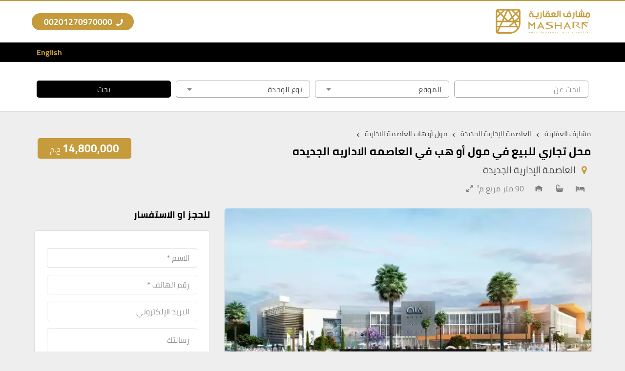

--- FILE ---
content_type: text/html; charset=UTF-8
request_url: https://masharf.com/property/%D9%85%D8%AD%D9%84-%D8%AA%D8%AC%D8%A7%D8%B1%D9%8A-%D9%84%D9%84%D8%A8%D9%8A%D8%B9-%D9%81%D9%8A-%D9%85%D9%88%D9%84-%D8%A3%D9%88-%D9%87%D8%A8/
body_size: 29623
content:
<!DOCTYPE html><html dir="rtl" lang="ar" prefix="og: https://ogp.me/ns#"><head>
<link rel="preload" href="https://masharf.com/wp-content/themes/aqar-and-revert-intl-tel-input-library/assets/js/frontend-locations.js?v=1.0" as="script" />
<link rel="preload" href="https://masharf.com/wp-content/themes/aqar-and-revert-intl-tel-input-library/assets/js/rtl/script.js?v=01" as="script" />
<link rel="preload" href="https://masharf.com/wp-content/themes/aqar-and-revert-intl-tel-input-library/assets/js/main.js?v=1.0" as="script" />
<link rel="preload" href="https://masharf.com/wp-content/cache/wpo-minify/1763031812/assets/wpo-minify-header-7c3b0e5b.min.js" as="script" />
<link rel="preload" href="https://www.googletagmanager.com/gtag/js?id=G-23L69BD7G0" as="script" />
<link rel="preload" href="https://masharf.com/wp-content/themes/aqar-and-revert-intl-tel-input-library/assets/js/frontend-locations.js?v=1.0" as="script" />
<link rel="preload" href="https://masharf.com/wp-content/themes/aqar-and-revert-intl-tel-input-library/assets/js/rtl/script.js?v=01" as="script" />
<link rel="preload" href="https://masharf.com/wp-content/themes/aqar-and-revert-intl-tel-input-library/assets/js/main.js?v=1.0" as="script" /><meta charset="UTF-8"><meta name="viewport" content="width=device-width, initial-scale=1"><style>@font-face{font-family:Cairo;font-style:normal;font-weight:400;font-display:swap;src:local('Cairo Regular'),local('Cairo-Regular'),url(https://masharf.com/wp-content/themes/aqar-and-revert-intl-tel-input-library/assets/font/cairo-v9-arabic-400.woff2) format('woff2');unicode-range:U+0600-06FF,U+200C-200E,U+2010-2011,U+204F,U+2E41,U+FB50-FDFF,U+FE80-FEFC}@font-face{font-family:Cairo;font-style:normal;font-weight:400;font-display:h swap;src:local('Cairo Regular'),local('Cairo-Regular'),url(https://masharf.com/wp-content/themes/aqar-and-revert-intl-tel-input-library/assets/font/cairo-v9-latin-ext-400.woff2) format('woff2');unicode-range:U+0100-024F,U+0259,U+1E00-1EFF,U+2020,U+20A0-20AB,U+20AD-20CF,U+2113,U+2C60-2C7F,U+A720-A7FF}@font-face{font-family:Cairo;font-style:normal;font-weight:400;font-display:swap;src:local('Cairo Regular'),local('Cairo-Regular'),url(https://masharf.com/wp-content/themes/aqar-and-revert-intl-tel-input-library/assets/font/cairo-v9-latin-400.woff2) format('woff2');unicode-range:U+0000-00FF,U+0131,U+0152-0153,U+02BB-02BC,U+02C6,U+02DA,U+02DC,U+2000-206F,U+2074,U+20AC,U+2122,U+2191,U+2193,U+2212,U+2215,U+FEFF,U+FFFD}@font-face{font-family:Cairo;font-style:normal;font-weight:700;font-display:swap;src:local('Cairo Bold'),local('Cairo-Bold'),url(https://masharf.com/wp-content/themes/aqar-and-revert-intl-tel-input-library/assets/font/cairo-v9-arabic-700.woff2) format('woff2');unicode-range:U+0600-06FF,U+200C-200E,U+2010-2011,U+204F,U+2E41,U+FB50-FDFF,U+FE80-FEFC}@font-face{font-family:Cairo;font-style:normal;font-weight:700;font-display:swap;src:local('Cairo Bold'),local('Cairo-Bold'),url(https://masharf.com/wp-content/themes/aqar-and-revert-intl-tel-input-library/assets/font/cairo-v9-latin-ext-700.woff2) format('woff2');unicode-range:U+0100-024F,U+0259,U+1E00-1EFF,U+2020,U+20A0-20AB,U+20AD-20CF,U+2113,U+2C60-2C7F,U+A720-A7FF}@font-face{font-family:Cairo;font-style:normal;font-weight:700;font-display:swap;src:local('Cairo Bold'),local('Cairo-Bold'),url(https://masharf.com/wp-content/themes/aqar-and-revert-intl-tel-input-library/assets/font/cairo-v9-latin-700.woff2) format('woff2');unicode-range:U+0000-00FF,U+0131,U+0152-0153,U+02BB-02BC,U+02C6,U+02DA,U+02DC,U+2000-206F,U+2074,U+20AC,U+2122,U+2191,U+2193,U+2212,U+2215,U+FEFF,U+FFFD}@font-face{font-display:swap;font-family:yfont;src:url(https://masharf.com/wp-content/themes/aqar-and-revert-intl-tel-input-library/assets/font/yfont.eot?22850803);src:url(https://masharf.com/wp-content/themes/aqar-and-revert-intl-tel-input-library/assets/font/yfont.eot?22850803#iefix) format('embedded-opentype'),url(https://masharf.com/wp-content/themes/aqar-and-revert-intl-tel-input-library/assets/font/yfont.woff2?22850803) format('woff2'),url(https://masharf.com/wp-content/themes/aqar-and-revert-intl-tel-input-library/assets/font/yfont.woff?22850803) format('woff'),url(https://masharf.com/wp-content/themes/aqar-and-revert-intl-tel-input-library/assets/font/yfont.ttf?22850803) format('truetype'),url(https://masharf.com/wp-content/themes/aqar-and-revert-intl-tel-input-library/assets/font/yfont.svg?22850803#fontello) format('svg');font-weight:400;font-style:normal}[class*=" icon-"]:before,[class^=icon-]:before{font-family:yfont;font-style:normal;font-weight:400;speak:never;display:inline-block;text-decoration:inherit;width:1em;margin-right:.2em;text-align:center;font-variant:normal;text-transform:none;line-height:1em;margin-left:.2em;-webkit-font-smoothing:antialiased;-moz-osx-font-smoothing:grayscale}.icon-music:before{content:'\e800'}.icon-search:before{content:'\e801'}.icon-mail:before{content:'\e802'}.icon-heart:before{content:'\e803'}.icon-heart-empty:before{content:'\e804'}.icon-star:before{content:'\e805'}.icon-star-empty:before{content:'\e806'}.icon-user:before{content:'\e807'}.icon-users:before{content:'\e808'}.icon-videocam:before{content:'\e809'}.icon-picture:before{content:'\e80a'}.icon-camera-alt:before{content:'\e80b'}.icon-th-large:before{content:'\e80c'}.icon-th-list:before{content:'\e80d'}.icon-ok:before{content:'\e80e'}.icon-plus:before{content:'\e80f'}.icon-minus:before{content:'\e810'}.icon-home:before{content:'\e811'}.icon-link:before{content:'\e812'}.icon-attach:before{content:'\e813'}.icon-lock:before{content:'\e814'}.icon-pin:before{content:'\e815'}.icon-eye:before{content:'\e816'}.icon-eye-off:before{content:'\e817'}.icon-tag:before{content:'\e818'}.icon-bookmark:before{content:'\e819'}.icon-flag:before{content:'\e81a'}.icon-download:before{content:'\e81b'}.icon-upload:before{content:'\e81c'}.icon-export:before{content:'\e81d'}.icon-pencil:before{content:'\e81e'}.icon-edit:before{content:'\e81f'}.icon-print:before{content:'\e820'}.icon-comment:before{content:'\e821'}.icon-chat:before{content:'\e822'}.icon-bell:before{content:'\e823'}.icon-location:before{content:'\e824'}.icon-trash-empty:before{content:'\e825'}.icon-doc:before{content:'\e826'}.icon-folder-open:before{content:'\e827'}.icon-folder:before{content:'\e828'}.icon-phone:before{content:'\e829'}.icon-cog:before{content:'\e82a'}.icon-wrench:before{content:'\e82b'}.icon-basket:before{content:'\e82c'}.icon-calendar:before{content:'\e82d'}.icon-login:before{content:'\e82e'}.icon-logout:before{content:'\e82f'}.icon-volume-off:before{content:'\e830'}.icon-volume-down:before{content:'\e831'}.icon-spin3:before{content:'\e832'}.icon-volume-up:before{content:'\e833'}.icon-clock:before{content:'\e834'}.icon-resize-full:before{content:'\e835'}.icon-resize-small:before{content:'\e836'}.icon-zoom-in:before{content:'\e837'}.icon-zoom-out:before{content:'\e838'}.icon-down-open:before{content:'\e839'}.icon-left-open:before{content:'\e83a'}.icon-right-open:before{content:'\e83b'}.icon-up-open:before{content:'\e83c'}.icon-down-big:before{content:'\e83d'}.icon-left-big:before{content:'\e83e'}.icon-right-big:before{content:'\e83f'}.icon-firefox:before{content:'\e840'}.icon-chrome:before{content:'\e841'}.icon-emo-happy:before{content:'\e842'}.icon-emo-wink:before{content:'\e843'}.icon-crown:before{content:'\e844'}.icon-up-big:before{content:'\e845'}.icon-shuffle:before{content:'\e846'}.icon-play:before{content:'\e847'}.icon-stop:before{content:'\e848'}.icon-pause:before{content:'\e849'}.icon-to-end:before{content:'\e84a'}.icon-to-end-alt:before{content:'\e84b'}.icon-to-start:before{content:'\e84c'}.icon-to-start-alt:before{content:'\e84d'}.icon-award:before{content:'\e84e'}.icon-globe:before{content:'\e84f'}.icon-cloud:before{content:'\e850'}.icon-flash:before{content:'\e851'}.icon-umbrella:before{content:'\e852'}.icon-flight:before{content:'\e853'}.icon-leaf:before{content:'\e854'}.icon-scissors:before{content:'\e855'}.icon-briefcase:before{content:'\e856'}.icon-barcode:before{content:'\e857'}.icon-qrcode:before{content:'\e858'}.icon-fire:before{content:'\e859'}.icon-chart-bar:before{content:'\e85a'}.icon-credit-card:before{content:'\e85b'}.icon-floppy:before{content:'\e85c'}.icon-megaphone:before{content:'\e85d'}.icon-key:before{content:'\e85e'}.icon-truck:before{content:'\e85f'}.icon-database:before{content:'\e860'}.icon-wallet:before{content:'\e861'}.icon-money-1:before{content:'\e862'}.icon-truck-1:before{content:'\e863'}.icon-tv:before{content:'\e864'}.icon-skype:before{content:'\e865'}.icon-emo-wink2:before{content:'\e866'}.icon-emo-unhappy:before{content:'\e867'}.icon-emo-sleep:before{content:'\e868'}.icon-spin5:before{content:'\e869'}.icon-cancel-circled:before{content:'\e86a'}.icon-cancel:before{content:'\e86b'}.icon-ok-circled2:before{content:'\e86c'}.icon-cancel-circled2:before{content:'\e86d'}.icon-right-dir:before{content:'\e86e'}.icon-left-dir:before{content:'\e86f'}.icon-up-dir:before{content:'\e870'}.icon-down-dir:before{content:'\e871'}.icon-align-justify:before{content:'\e872'}.icon-desktop-1:before{content:'\e873'}.icon-laptop-1:before{content:'\e874'}.icon-tablet-1:before{content:'\e875'}.icon-mobile-1:before{content:'\e876'}.icon-emo-thumbsup:before{content:'\e877'}.icon-bell-1:before{content:'\e878'}.icon-chat-1:before{content:'\e879'}.icon-clock-1:before{content:'\e87a'}.icon-hourglass:before{content:'\e87b'}.icon-publish:before{content:'\e87c'}.icon-clipboard:before{content:'\e87d'}.icon-floppy-1:before{content:'\e87e'}.icon-phone-1:before{content:'\e87f'}.icon-phone-outline:before{content:'\e880'}.icon-wristwatch:before{content:'\e881'}.icon-chart-bar-1:before{content:'\e882'}.icon-emo-devil:before{content:'\e883'}.icon-help:before{content:'\e884'}.icon-info:before{content:'\e885'}.icon-home-1:before{content:'\e886'}.icon-emo-surprised:before{content:'\e887'}.icon-emo-tongue:before{content:'\e888'}.icon-emo-coffee:before{content:'\e889'}.icon-emo-sunglasses:before{content:'\e88a'}.icon-emo-displeased:before{content:'\e88b'}.icon-emo-beer:before{content:'\e88c'}.icon-emo-grin:before{content:'\e88d'}.icon-emo-angry:before{content:'\e88e'}.icon-emo-saint:before{content:'\e88f'}.icon-emo-cry:before{content:'\e890'}.icon-emo-shoot:before{content:'\e891'}.icon-emo-squint:before{content:'\e892'}.icon-emo-laugh:before{content:'\e893'}.icon-marquee:before{content:'\e894'}.icon-crown-minus:before{content:'\e895'}.icon-crown-plus:before{content:'\e896'}.icon-crown-1:before{content:'\e897'}.icon-spin6:before{content:'\e898'}.icon-spin5-1:before{content:'\e899'}.icon-spin4:before{content:'\e89a'}.icon-spin3-1:before{content:'\e89b'}.icon-glass:before{content:'\e89c'}.icon-eye-1:before{content:'\e89d'}.icon-pin-1:before{content:'\e89e'}.icon-tag-1:before{content:'\e89f'}.icon-tags:before{content:'\e8a0'}.icon-direction-1:before{content:'\e8a1'}.icon-fax-1:before{content:'\e8a2'}.icon-menu-1:before{content:'\e8a3'}.icon-cog-alt:before{content:'\e8a4'}.icon-cog-1:before{content:'\e8a5'}.icon-sliders-1:before{content:'\e8a6'}.icon-wrench-1:before{content:'\e8a7'}.icon-cart-plus-1:before{content:'\e8a8'}.icon-basket-1:before{content:'\e8a9'}.icon-headphones:before{content:'\e8aa'}.icon-clock-2:before{content:'\e8ab'}.icon-block:before{content:'\e8ac'}.icon-resize-full-1:before{content:'\e8ad'}.icon-resize-full-alt-1:before{content:'\e8ae'}.icon-resize-small-1:before{content:'\e8af'}.icon-resize-vertical:before{content:'\e8b0'}.icon-resize-horizontal:before{content:'\e8b1'}.icon-move-1:before{content:'\e8b2'}.icon-zoom-in-1:before{content:'\e8b3'}.icon-zoom-out-1:before{content:'\e8b4'}.icon-down-hand:before{content:'\e8b5'}.icon-up-hand:before{content:'\e8b6'}.icon-left-hand:before{content:'\e8b7'}.icon-right-hand:before{content:'\e8b8'}.icon-play-1:before{content:'\e8b9'}.icon-stop-1:before{content:'\e8ba'}.icon-to-end-1:before{content:'\e8bb'}.icon-to-end-alt-1:before{content:'\e8bc'}.icon-to-start-1:before{content:'\e8bd'}.icon-to-start-alt-1:before{content:'\e8be'}.icon-fast-fw:before{content:'\e8bf'}.icon-fast-bw:before{content:'\e8c0'}.icon-eject:before{content:'\e8c1'}.icon-signal:before{content:'\e8c2'}.icon-wifi-1:before{content:'\e8c3'}.icon-target:before{content:'\e8c4'}.icon-award-1:before{content:'\e8c5'}.icon-align-left:before{content:'\e8c6'}.icon-align-center:before{content:'\e8c7'}.icon-align-right:before{content:'\e8c8'}.icon-align-justify-1:before{content:'\e8c9'}.icon-italic:before{content:'\e8ca'}.icon-leaf-1:before{content:'\e8cb'}.icon-scissors-1:before{content:'\e8cc'}.icon-paste-1:before{content:'\e8cd'}.icon-briefcase-1:before{content:'\e8ce'}.icon-asterisk:before{content:'\e8cf'}.icon-check:before{content:'\e8d0'}.icon-book:before{content:'\e8d1'}.icon-credit-card-1:before{content:'\e8d2'}.icon-megaphone-1:before{content:'\e8d3'}.icon-truck-2:before{content:'\e8d4'}.icon-motorcycle-1:before{content:'\e8d5'}.icon-dollar-1:before{content:'\e8d6'}.icon-hammer:before{content:'\e8d7'}.icon-language-1:before{content:'\e8d8'}.icon-soccer-ball-1:before{content:'\e8d9'}.icon-newspaper-1:before{content:'\e8da'}.icon-calc-1:before{content:'\e8db'}.icon-brush-1:before{content:'\e8dc'}.icon-birthday-1:before{content:'\e8dd'}.icon-facebook-1:before{content:'\e8de'}.icon-facebook-squared-1:before{content:'\e8df'}.icon-instagram-2:before{content:'\e8e0'}.icon-pinterest-squared-1:before{content:'\e8e1'}.icon-pinterest-1:before{content:'\e8e2'}.icon-paypal-1:before{content:'\e8e3'}.icon-linkedin-squared-1:before{content:'\e8e4'}.icon-twitter-squared-1:before{content:'\e8e5'}.icon-twitter-1:before{content:'\e8e6'}.icon-youtube-1:before{content:'\e8e7'}.icon-handshake-o-1:before{content:'\e8e8'}.icon-flashlight:before{content:'\e8e9'}.icon-th-outline:before{content:'\e8ea'}.icon-th:before{content:'\e8eb'}.icon-th-large-1:before{content:'\e8ec'}.icon-plus-1:before{content:'\e8ed'}.icon-minus-1:before{content:'\e8ee'}.icon-divide:before{content:'\e8ef'}.icon-eq:before{content:'\e8f0'}.icon-cancel-1:before{content:'\e8f1'}.icon-ok-1:before{content:'\e8f2'}.icon-cancel-outline:before{content:'\e8f3'}.icon-ok-outline:before{content:'\e8f4'}.icon-basket-2:before{content:'\e8f5'}.icon-menu-outline:before{content:'\e8f6'}.icon-menu-2:before{content:'\e8f7'}.icon-sort-alphabet:before{content:'\e8f8'}.icon-sort-numeric-outline:before{content:'\e8f9'}.icon-sort-numeric:before{content:'\e8fa'}.icon-sort-alphabet-outline:before{content:'\e8fb'}.icon-dollar-2:before{content:'\e8fc'}.icon-stopwatch:before{content:'\e8fd'}.icon-hourglass-1:before{content:'\e8fe'}.icon-warehouse:before{content:'\e8ff'}.icon-tree-2:before{content:'\e900'}.icon-tree-1:before{content:'\e901'}.icon-theatre:before{content:'\e902'}.icon-toilet:before{content:'\e903'}.icon-tennis:before{content:'\e904'}.icon-swimming:before{content:'\e905'}.icon-skiing:before{content:'\e906'}.icon-soccer:before{content:'\e907'}.icon-religious-islam:before{content:'\e908'}.icon-lodging:before{content:'\e909'}.icon-golf:before{content:'\e90a'}.icon-giraffe:before{content:'\e90b'}.icon-garden:before{content:'\e90c'}.icon-fuel:before{content:'\e90d'}.icon-fast-food:before{content:'\e90e'}.icon-instagram-3:before{content:'\e90f'}.icon-linkedin-1:before{content:'\e910'}.icon-twitter-2:before{content:'\e911'}.icon-pinterest-2:before{content:'\e912'}.icon-braille:before{content:'\e913'}.icon-ok-2:before{content:'\e914'}.icon-ok-circle:before{content:'\e915'}.icon-cancel-2:before{content:'\e916'}.icon-cancel-circle:before{content:'\e917'}.icon-terminal:before{content:'\e918'}.icon-th-list-1:before{content:'\f009'}.icon-th-thumb:before{content:'\f00a'}.icon-move:before{content:'\f047'}.icon-phone-squared:before{content:'\f098'}.icon-twitter:before{content:'\f099'}.icon-facebook:before{content:'\f09a'}.icon-hdd:before{content:'\f0a0'}.icon-certificate:before{content:'\f0a3'}.icon-tasks:before{content:'\f0ae'}.icon-resize-full-alt:before{content:'\f0b2'}.icon-menu:before{content:'\f0c9'}.icon-table:before{content:'\f0ce'}.icon-pinterest-circled:before{content:'\f0d2'}.icon-pinterest-squared:before{content:'\f0d3'}.icon-money:before{content:'\f0d6'}.icon-columns:before{content:'\f0db'}.icon-mail-alt:before{content:'\f0e0'}.icon-linkedin:before{content:'\f0e1'}.icon-gauge:before{content:'\f0e4'}.icon-sitemap:before{content:'\f0e8'}.icon-paste:before{content:'\f0ea'}.icon-lightbulb:before{content:'\f0eb'}.icon-exchange:before{content:'\f0ec'}.icon-user-md:before{content:'\f0f0'}.icon-stethoscope:before{content:'\f0f1'}.icon-bell-alt:before{content:'\f0f3'}.icon-coffee:before{content:'\f0f4'}.icon-food:before{content:'\f0f5'}.icon-building:before{content:'\f0f7'}.icon-hospital:before{content:'\f0f8'}.icon-ambulance:before{content:'\f0f9'}.icon-beer:before{content:'\f0fc'}.icon-h-sigh:before{content:'\f0fd'}.icon-angle-double-left:before{content:'\f100'}.icon-angle-double-right:before{content:'\f101'}.icon-angle-double-up:before{content:'\f102'}.icon-angle-double-down:before{content:'\f103'}.icon-circle-empty:before{content:'\f10c'}.icon-quote-left:before{content:'\f10d'}.icon-quote-right:before{content:'\f10e'}.icon-circle:before{content:'\f111'}.icon-github:before{content:'\f113'}.icon-smile:before{content:'\f118'}.icon-frown:before{content:'\f119'}.icon-meh:before{content:'\f11a'}.icon-keyboard:before{content:'\f11c'}.icon-code:before{content:'\f121'}.icon-star-half-alt:before{content:'\f123'}.icon-direction:before{content:'\f124'}.icon-crop:before{content:'\f125'}.icon-mic:before{content:'\f130'}.icon-shield:before{content:'\f132'}.icon-calendar-empty:before{content:'\f133'}.icon-extinguisher:before{content:'\f134'}.icon-rocket:before{content:'\f135'}.icon-angle-circled-left:before{content:'\f137'}.icon-angle-circled-right:before{content:'\f138'}.icon-angle-circled-up:before{content:'\f139'}.icon-angle-circled-down:before{content:'\f13a'}.icon-anchor:before{content:'\f13d'}.icon-lock-open-alt:before{content:'\f13e'}.icon-bullseye:before{content:'\f140'}.icon-rss-squared:before{content:'\f143'}.icon-ticket:before{content:'\f145'}.icon-compass:before{content:'\f14e'}.icon-euro:before{content:'\f153'}.icon-pound:before{content:'\f154'}.icon-dollar:before{content:'\f155'}.icon-rupee:before{content:'\f156'}.icon-yen:before{content:'\f157'}.icon-rouble:before{content:'\f158'}.icon-sort-name-up:before{content:'\f15d'}.icon-sort-name-down:before{content:'\f15e'}.icon-thumbs-up-alt:before{content:'\f164'}.icon-thumbs-down-alt:before{content:'\f165'}.icon-youtube-squared:before{content:'\f166'}.icon-youtube:before{content:'\f167'}.icon-youtube-play:before{content:'\f16a'}.icon-dropbox:before{content:'\f16b'}.icon-instagram:before{content:'\f16d'}.icon-flickr:before{content:'\f16e'}.icon-apple:before{content:'\f179'}.icon-android:before{content:'\f17b'}.icon-dribbble:before{content:'\f17d'}.icon-foursquare:before{content:'\f180'}.icon-female:before{content:'\f182'}.icon-male:before{content:'\f183'}.icon-moon:before{content:'\f186'}.icon-box:before{content:'\f187'}.icon-bug:before{content:'\f188'}.icon-vkontakte:before{content:'\f189'}.icon-renren:before{content:'\f18b'}.icon-wheelchair:before{content:'\f193'}.icon-vimeo-squared:before{content:'\f194'}.icon-space-shuttle:before{content:'\f197'}.icon-google:before{content:'\f1a0'}.icon-stumbleupon-circled:before{content:'\f1a3'}.icon-stumbleupon:before{content:'\f1a4'}.icon-digg:before{content:'\f1a6'}.icon-language:before{content:'\f1ab'}.icon-fax:before{content:'\f1ac'}.icon-building-filled:before{content:'\f1ad'}.icon-paw:before{content:'\f1b0'}.icon-spoon:before{content:'\f1b1'}.icon-cubes:before{content:'\f1b3'}.icon-behance:before{content:'\f1b4'}.icon-behance-squared:before{content:'\f1b5'}.icon-cab:before{content:'\f1b9'}.icon-tree:before{content:'\f1bb'}.icon-spotify:before{content:'\f1bc'}.icon-deviantart:before{content:'\f1bd'}.icon-soundcloud:before{content:'\f1be'}.icon-file-pdf:before{content:'\f1c1'}.icon-file-word:before{content:'\f1c2'}.icon-file-excel:before{content:'\f1c3'}.icon-file-powerpoint:before{content:'\f1c4'}.icon-file-image:before{content:'\f1c5'}.icon-file-archive:before{content:'\f1c6'}.icon-vine:before{content:'\f1ca'}.icon-codeopen:before{content:'\f1cb'}.icon-lifebuoy:before{content:'\f1cd'}.icon-rebel:before{content:'\f1d0'}.icon-empire:before{content:'\f1d1'}.icon-git-squared:before{content:'\f1d2'}.icon-paper-plane:before{content:'\f1d8'}.icon-paper-plane-empty:before{content:'\f1d9'}.icon-header:before{content:'\f1dc'}.icon-sliders:before{content:'\f1de'}.icon-share:before{content:'\f1e0'}.icon-share-squared:before{content:'\f1e1'}.icon-bomb:before{content:'\f1e2'}.icon-soccer-ball:before{content:'\f1e3'}.icon-tty:before{content:'\f1e4'}.icon-binoculars:before{content:'\f1e5'}.icon-plug:before{content:'\f1e6'}.icon-yelp:before{content:'\f1e9'}.icon-newspaper:before{content:'\f1ea'}.icon-wifi:before{content:'\f1eb'}.icon-calc:before{content:'\f1ec'}.icon-paypal:before{content:'\f1ed'}.icon-gwallet:before{content:'\f1ee'}.icon-cc-visa:before{content:'\f1f0'}.icon-cc-mastercard:before{content:'\f1f1'}.icon-cc-discover:before{content:'\f1f2'}.icon-cc-amex:before{content:'\f1f3'}.icon-cc-paypal:before{content:'\f1f4'}.icon-cc-stripe:before{content:'\f1f5'}.icon-bell-off:before{content:'\f1f6'}.icon-bell-off-empty:before{content:'\f1f7'}.icon-trash:before{content:'\f1f8'}.icon-copyright:before{content:'\f1f9'}.icon-at:before{content:'\f1fa'}.icon-eyedropper:before{content:'\f1fb'}.icon-brush:before{content:'\f1fc'}.icon-birthday:before{content:'\f1fd'}.icon-chart-pie:before{content:'\f200'}.icon-chart-line:before{content:'\f201'}.icon-toggle-off:before{content:'\f204'}.icon-toggle-on:before{content:'\f205'}.icon-bicycle:before{content:'\f206'}.icon-bus:before{content:'\f207'}.icon-angellist:before{content:'\f209'}.icon-cc:before{content:'\f20a'}.icon-forumbee:before{content:'\f211'}.icon-cart-plus:before{content:'\f217'}.icon-cart-arrow-down:before{content:'\f218'}.icon-diamond:before{content:'\f219'}.icon-ship:before{content:'\f21a'}.icon-user-secret:before{content:'\f21b'}.icon-motorcycle:before{content:'\f21c'}.icon-heartbeat:before{content:'\f21e'}.icon-venus:before{content:'\f221'}.icon-mars:before{content:'\f222'}.icon-facebook-official:before{content:'\f230'}.icon-pinterest:before{content:'\f231'}.icon-whatsapp:before{content:'\f232'}.icon-user-plus:before{content:'\f234'}.icon-user-times:before{content:'\f235'}.icon-bed:before{content:'\f236'}.icon-train:before{content:'\f238'}.icon-subway:before{content:'\f239'}.icon-medium:before{content:'\f23a'}.icon-opencart:before{content:'\f23d'}.icon-gg:before{content:'\f260'}.icon-tripadvisor:before{content:'\f262'}.icon-odnoklassniki-square:before{content:'\f264'}.icon-map:before{content:'\f279'}.icon-handshake-o:before{content:'\f2b5'}.icon-envelope-open:before{content:'\f2b6'}.icon-address-card:before{content:'\f2bb'}.icon-address-card-o:before{content:'\f2bc'}.icon-user-o:before{content:'\f2c0'}.icon-quora:before{content:'\f2c4'}.icon-telegram:before{content:'\f2c6'}.icon-thermometer-3:before{content:'\f2c8'}.icon-thermometer-quarter:before{content:'\f2ca'}.icon-shower:before{content:'\f2cc'}.icon-bath:before{content:'\f2cd'}.icon-snowflake-o:before{content:'\f2dc'}.icon-twitter-bird:before{content:'\f303'}.icon-twitter-squared:before{content:'\f304'}.icon-facebook-squared:before{content:'\f308'}.icon-linkedin-squared:before{content:'\f30c'}.icon-instagram-filled:before{content:'\f31f'}.icon-instagram-1:before{content:'\f32d'}.icon-behance-1:before{content:'\f34e'}*,:focus{border:0;outline:0}button,hr,input{overflow:visible}a,legend{color:inherit}progress,sub,sup{vertical-align:baseline}*,[type=checkbox],[type=radio],legend{box-sizing:border-box}*{direction:rtl}html{scroll-behavior:smooth}body{margin:0;font-family:Cairo,sans-serif;font-weight:400;font-size:18px;color:#424242;background-color:#EEE;overflow-x:hidden}details,main{display:block}hr{box-sizing:content-box;height:0}code,kbd,pre,samp{font-family:monospace,monospace;font-size:1em}a{text-decoration:none;background-color:transparent}abbr[title]{border-bottom:none;text-decoration:underline;text-decoration:underline dotted}b,strong{font-weight:bolder}small{font-size:80%}sub,sup{font-size:75%;line-height:0;position:relative}sub{bottom:-.25em}sup{top:-.5em}a,a img,img{border-style:none;border-width:0;outline:0}button,input,optgroup,select,textarea{font-size:100%;line-height:1.15;margin:0}button,select{text-transform:none}fieldset{padding:.35em .75em .625em}legend{display:table;max-width:100%;padding:0;white-space:normal}textarea{overflow:auto}[type=checkbox],[type=radio]{padding:0}[type=search]{outline-offset:-2px}summary{display:list-item}[hidden],template{display:none}h1,h2,h3,h4,h5,h6,li,p,ul{margin:0;padding:0}h1,h2,h3,h4,h5,h6,p{margin:15px 0}.center{text-align:center}.container-fluid::after,.container::after,.row::after{clear:both}.clearfix::after,.clearfix::before,.container-fluid::after,.container-fluid::before,.container::after,.container::before,.row::after,.row::before{display:table;content:" "}.container,.container-fluid{padding-right:15px;padding-left:15px;margin-right:auto;margin-left:auto}.row{margin-right:-15px;margin-left:-15px}.row [class^=col]{float:right;padding:.5rem 15px;min-height:.125rem}.row.no-padding>[class*=col-]{padding:0}.row.no-gutter>[class*=col-]{padding:.5rem 15px}.col-lg-1,.col-lg-10,.col-lg-11,.col-lg-12,.col-lg-2,.col-lg-3,.col-lg-4,.col-lg-5,.col-lg-6,.col-lg-7,.col-lg-8,.col-lg-9,.col-md-1,.col-md-10,.col-md-11,.col-md-12,.col-md-2,.col-md-3,.col-md-4,.col-md-5,.col-md-6,.col-md-7,.col-md-8,.col-md-9,.col-sm-1,.col-sm-10,.col-sm-11,.col-sm-12,.col-sm-2,.col-sm-3,.col-sm-4,.col-sm-5,.col-sm-6,.col-sm-7,.col-sm-8,.col-sm-9,.col-xs-1,.col-xs-10,.col-xs-11,.col-xs-12,.col-xs-2,.col-xs-3,.col-xs-4,.col-xs-5,.col-xs-6,.col-xs-7,.col-xs-8,.col-xs-9{position:relative;min-height:1px;padding-right:15px;padding-left:15px;width:100%}.col-xs-1,.col-xs-10,.col-xs-11,.col-xs-12,.col-xs-2,.col-xs-3,.col-xs-4,.col-xs-5,.col-xs-6,.col-xs-7,.col-xs-8,.col-xs-9{float:right}.col-xs-12{width:100%}.col-xs-11{width:91.66666667%}.col-xs-10{width:83.33333333%}.col-xs-9{width:75%}.col-xs-8{width:66.66666667%}.col-xs-7{width:58.33333333%}.col-xs-6{width:50%}.col-xs-5{width:41.66666667%}.col-xs-4{width:33.33333333%}.col-xs-3{width:25%}.col-xs-2{width:16.66666667%}.col-xs-1{width:8.33333333%}@media (min-width:768px){.container{width:750px}.col-sm-1,.col-sm-10,.col-sm-11,.col-sm-12,.col-sm-2,.col-sm-3,.col-sm-4,.col-sm-5,.col-sm-6,.col-sm-7,.col-sm-8,.col-sm-9{float:right}.col-sm-12{width:100%}.col-sm-11{width:91.66666667%}.col-sm-10{width:83.33333333%}.col-sm-9{width:75%}.col-sm-8{width:66.66666667%}.col-sm-7{width:58.33333333%}.col-sm-6{width:50%}.col-sm-5{width:41.66666667%}.col-sm-4{width:33.33333333%}.col-sm-3{width:25%}.col-sm-2{width:16.66666667%}.col-sm-1{width:8.33333333%}}@media (min-width:992px){.container{width:970px}.col-md-1,.col-md-10,.col-md-11,.col-md-12,.col-md-2,.col-md-3,.col-md-4,.col-md-5,.col-md-6,.col-md-7,.col-md-8,.col-md-9{float:right}.col-md-12{width:100%}.col-md-11{width:91.66666667%}.col-md-10{width:83.33333333%}.col-md-9{width:75%}.col-md-8{width:66.66666667%}.col-md-7{width:58.33333333%}.col-md-6{width:50%}.col-md-5{width:41.66666667%}.col-md-4{width:33.33333333%}.col-md-3{width:25%}.col-md-2{width:16.66666667%}.col-md-1{width:8.33333333%}.row [class^=col]{padding:.5rem 15px}.row.no-gutter>[class*=col-]{padding:.5rem 0}}@media (min-width:1200px){.container{width:1170px}.col-lg-1,.col-lg-10,.col-lg-11,.col-lg-12,.col-lg-2,.col-lg-3,.col-lg-4,.col-lg-5,.col-lg-6,.col-lg-7,.col-lg-8,.col-lg-9{float:right}.col-lg-12{width:100%}.col-lg-11{width:91.66666667%}.col-lg-10{width:83.33333333%}.col-lg-9{width:75%}.col-lg-8{width:66.66666667%}.col-lg-7{width:58.33333333%}.col-lg-6{width:50%}.col-lg-5{width:41.66666667%}.col-lg-4{width:33.33333333%}.col-lg-3{width:25%}.col-lg-2{width:16.66666667%}.col-lg-1{width:8.33333333%}}.flex{display:flex;align-items:center;justify-content:space-between}.hide-m{display:none}@media only screen and (min-width:1200px){.hide-m{display:inline-block}}.f-left{float:left;text-align:left}.headline{margin-bottom:15px;position:relative;text-align:center;color:#000}.headline .main-title{font-size:1.4rem;padding-bottom:10px;margin-bottom:0;font-weight:700}.headline .main-title::after,.headline .main-title::before{content:"";position:absolute;bottom:0;width:80px;height:4px;background-color:#C59B3B;left:50%;transform:translateX(-50%)}.headline .main-title::after{background-color:#000;width:8px;height:8px;border-radius:10px;bottom:-2px}.headline.right{text-align:right}.headline.right .main-title::before{left:auto;right:0;transform:translateX(0);width:50px}.headline.right .main-title::after{display:none}@media only screen and (min-width:1200px){.headline{padding-bottom:15px}.headline .main-title{font-size:1.6rem;padding-bottom:0}}.slick-list,.slick-slider,.slick-track{position:relative;display:block}.slick-loading .slick-slide,.slick-loading .slick-track{visibility:hidden}.slick-slider{box-sizing:border-box;-webkit-user-select:none;-moz-user-select:none;-ms-user-select:none;user-select:none;-webkit-touch-callout:none;-khtml-user-select:none;-ms-touch-action:pan-y;touch-action:pan-y;-webkit-tap-highlight-color:transparent}.slick-list{overflow:hidden;margin:0;padding:0}.slick-list:focus{outline:0}.slick-list.dragging{cursor:pointer;cursor:hand}.slick-slider .slick-list,.slick-slider .slick-track{-webkit-transform:translate3d(0,0,0);-moz-transform:translate3d(0,0,0);-ms-transform:translate3d(0,0,0);-o-transform:translate3d(0,0,0);transform:translate3d(0,0,0)}.slick-track{top:0;left:0}.slick-track:after,.slick-track:before{display:table;content:''}.slick-track:after{clear:both}.slick-slide{display:none;float:left;height:100%;min-height:1px}[dir=rtl] .slick-slide{float:right}.slick-slide img{display:block}.slick-slide.slick-loading img{display:none}.slick-slide.dragging img{pointer-events:none}.slick-initialized .slick-slide{display:block}.slick-vertical .slick-slide{display:block;height:auto;border:1px solid transparent}.slick-arrow.slick-hidden{display:none}.slick-dots{position:absolute;height:50px;bottom:-70px;width:100%;left:0;padding:0;margin:0;list-style-type:none;text-align:center}.slick-dots li{display:inline-block;width:30px;height:6px;background-color:#7C9CFE;transition:all .5s;margin:5px;cursor:pointer;position:relative;box-shadow:1px 1px 2px rgba(0,0,0,.5);border:0}.slick-dots li.slick-active{background-color:#253F8E}.slick-next i::before,.slick-prev i::before{line-height:normal}.slick-next,.slick-prev{position:absolute;background-color:transparent;cursor:pointer;z-index:1;font-size:12px;width:30px;height:30px;text-align:center;padding:0;right:10px;top:50%;transform:translateY(-50%);transition:.5s;color:#FFF;border:1px solid #FFF;border-radius:30px}.slick-next{right:auto;left:10px}.slick-next:hover,.slick-prev:hover{background-color:#FFF;color:#000}@media only screen and (min-width:1200px){.slick-next,.slick-prev{width:45px;height:45px;font-size:16px;right:30px}.slick-next{right:auto;left:30px}}.responsebox{z-index:555;display:none;position:fixed;left:10%;bottom:25px;width:80%;padding:35px;background:#0E3A5F;color:#fff;text-align:center;border:2px solid #fff;box-shadow:0 0 7px rgba(0,0,0,.5)}.responsebox.active{display:block}.responsebox .responsecolse{position:absolute;top:5px;right:5px;width:35px;height:35px;line-height:35px;cursor:pointer;background:#fff;border-radius:50%}.responsebox .responsehere{font-size:1.1rem;font-weight:700;color:#fff}.lightbox-target,a.lightbox-close{width:100%;opacity:0;left:0;transition:.5s ease-in-out}.lightbox-target,.popup-form,a.lightbox-close{transition:.5s ease-in-out}.lightbox-target{position:fixed;background-color:rgba(0,0,0,.8);z-index:200;top:-100%;overflow-y:scroll;right:0}a.lightbox-close{height:100%;position:absolute;top:0}.lightbox-target:target{opacity:1;top:0;bottom:0;right:0}.lightbox-target .icon-cancel{color:#000;font-size:1.5rem;top:10px;left:10px;position:absolute}.popup-form{position:absolute;left:50%;z-index:1;padding:20px;border-radius:10px;background-color:#EEE;width:400px;max-width:90%;top:50%;transform:translate(-50%,-50%)}.popup-form .form-title{font-weight:700;font-size:1.2rem;color:#000}.popup-form form{display:block;padding:10px 0}.popup-form .comment,.popup-form .form-bg{width:100%;padding-right:15px;height:44px;line-height:44px;color:#000;display:block;font-family:Cairo;font-size:1rem;margin-top:15px;border:1px solid #E1E1E1;background-color:rgba(255,255,255,.8);border-radius:5px}.popup-form .comment{height:110px}.popup-form .comment::placeholder,.popup-form .form-bg::placeholder{opacity:.7}.popup-form .submit{margin:15px 0;float:left;background-color:#C59B3B;line-height:32px;padding:0 20px 3px;color:#FFF;font-size:18px;border:0;transition:.5s;border-radius:10px;font-family:Cairo,sans-serif}.popup-form .submit:hover{cursor:pointer;background-color:#000}#back-top,#floating-icons{position:fixed;bottom:10px}#back-top i,#back-top-m i,#floating-icons i{display:block;border-radius:20px;text-align:center;line-height:36px;transition:.5s;color:#FFF}#back-top i,#floating-icons i:hover{background-color:#C59B3B}#back-top-m,#form-btn{display:none}#back-top{z-index:50;right:10px}#back-top i{height:38px;width:38px;font-size:14px}#back-top i:hover{background-color:#000}#floating-icons{z-index:20;left:10px;transition:.5s}#back-top-m i,#floating-icons i{width:40px;background-color:#000;margin:6px 0;font-size:1rem;height:40px;border:2px solid rgba(255,255,255,.2)}#floating-icons .icon-whatsapp{background-color:#28C161;color:#FFF}#back-top-m i{background-color:#C59B3B}#back-top-m i:hover{background-color:#000}.hide-me{opacity:0}.show-me{opacity:1}@media only screen and (min-width:1200px){#floating-icons{z-index:201}}@media only screen and (max-width:786px){#floating-icons{width:auto;top:auto;background-color:#FFF;right:0;left:0;padding:2px;display:flex;bottom:0;justify-content:space-around;box-shadow:0 0 5px rgba(0,0,0,.2)}#floating-icons a{flex-grow:1}#floating-icons i{width:90%;height:30px;border-radius:5px;margin:5px;line-height:30px;padding:0;border:none}#back-top-m{display:inline-block}#back-top{display:none}}.icon-phone::before{transform:rotate(270deg)}.menu-bar{background-color:#000000;color:#FFF;line-height:40px;padding-right:15px;position:relative;z-index:2}.menu-bar .hide-m,.menu-bar .row::after{display:none}.menu-bar .header-social{position:relative;width:auto;padding:0;text-align:right;float:right;font-size:.8rem;display:flex;flex-wrap:wrap}.menu-bar .header-social ul{display:inline-block;list-style:none;margin:0;padding:0}.menu-bar .header-social ul li{display:block;float:left;margin:0 8px}.menu-bar .header-social i{color:#FFF;display:block;margin:0;padding:0}.menu-bar .header-social i:hover{color:#30DDC3;text-shadow:2px 2px 7px rgba(0,0,0,.2)}.menu-bar .language{margin-right:10px;float:right;font-size:16px;padding:0 15px}.menu-bar .language:hover{cursor:pointer}.menu-bar .language ul{list-style:none;margin:0;padding:0;display:inline}.menu-bar .language a{color:#C59B3B;text-decoration:none;font-weight:600}.menu-bar .language a:hover{color:#FFF}.menu-bar .language i{display:block;float:left;color:#FBB011}.menu-bar .language .lang-item{display:block;float:left;padding:0 5px;list-style:none}.menu-bar .language .current-lang{display:none}@media only screen and (min-width:1200px){.menu-bar{padding:0}.menu-bar .hide-m{display:inline-block}.menu-bar .header-social{display:flex;justify-content:center;font-size:1rem}}header{transition:.5s;background-color:#FFF;padding:0 15px;box-shadow:0 2px 3px rgba(0,0,0,.2);position:relative;z-index:2;border-top:2px solid #C59B3B}header *{transition:.5s}header .logo-bar .col-md-12{position:static;display:flex;justify-content:space-between;align-items:center;transition:.5s;padding:5px 0}header .logo{transition:.5s;flex-grow:1;text-align:right}header .logo img{height:40px;width:auto;float:right;transition:.5s;padding:5px 0}header .header-phone{display:inline-block;padding:0 15px;transition:.5s;white-space:nowrap;border-radius:20px;font-size:.9rem;background-color:#C59B3B;color:#FFF;text-shadow:1px 1px 2px rgba(0,0,0,.1);font-weight:700;line-height:28px}header .header-phone:hover{background-color:#000}@media only screen and (min-width:1200px){header .logo-bar .col-md-12{padding:10px}header .logo img{height:65px}header .header-box{margin:0 20px}header .header-box i{font-size:1.2rem;width:40px;height:40px;line-height:38px}header .header-phone{padding:0 15px 0 25px;margin-right:15px;font-size:1.1rem;line-height:35px}}.no-scroll{overflow-y:hidden}.scroll{overflow-y:auto}.navi{display:block;margin:0;float:right}.navi .menutoggel{display:none}.navi .menu ul{list-style:none;padding:0;margin:0;font-weight:700;font-size:.9rem;color:#FFF;border-radius:10px 0 10px 10px;overflow:hidden}.navi .menu ul li{display:block;float:right;padding:0 15px;margin:0}.navi .menu ul li ul li:hover{background:rgba(0,0,0,.05)}.navi .menu ul li a{display:block;padding:0;height:42px;line-height:40px}.navi .menu ul li a.active,.navi .menu ul li:hover a{border-bottom:3px solid #C59B3B}.navi .menu ul li ul li{border-bottom:1px solid #E5E5E5}.navi .menu ul li.menu-item-has-children a::after{content:'▼';font-size:.7em;margin-right:10px}.navi .menu ul li.menu-item-has-children ul a::after{content:''}.navi .menu ul li>ul{display:none}.navi .menu ul li>ul.sub-menu{position:absolute;z-index:999;background:#E5E5E5;font-weight:400;font-size:1rem;max-width:250px;color:#000}.navi .menu ul li>ul.sub-menu li{display:block;width:100%}.navi .menu ul li>ul.sub-menu li a{border:none}.navi .menu ul li:hover>ul{display:block}@media only screen and (max-width:1200px){.navi{order:3}.navi .menutoggel{display:block;height:30px;width:30px;line-height:36px;cursor:pointer;position:relative;z-index:2000}.navi .menutoggel .icon-cancel{border:1px solid rgba(255,255,255,.5);background-color:#000;border-radius:5px;height:28px;width:28px;line-height:26px;top:15px;right:15px;position:fixed;text-align:center}.navi .menu>ul{position:fixed;top:0;right:0;left:0;background:#E5E5E5;z-index:999;transform:translate(100%) scaleX(0);border-radius:0;padding-top:50px;color:#373737;display:flex;flex-wrap:wrap;align-content:flex-start;height:100vh;overflow-y:scroll}.navi .menu ul.show-menu{transform:translate(0) scaleX(1);transition:.5s}.navi .menu ul li{display:block;width:100%;text-align:right;float:left;border-bottom:1px solid #FFF}.navi .menu ul li ul li{background-color:rgba(0,0,0,.05);border-bottom:1px solid #C1C1C1}.navi .menu ul li ul li:hover{background-color:rgba(0,0,0,.15)}.navi .menu ul li a,.navi .menu ul li ul li a{color:#424242}.navi .menu ul li:hover>ul{display:none}.navi .menu ul li a.active,.navi .menu ul li:hover a{border-bottom:none}.navi .menu ul li>ul.sub-menu{position:relative;background:0 0;max-width:none}}.imp-links{background-color:#EEE;padding:30px 0}.link-box{margin:5px 0;border-bottom:1px solid #B9B9B9;padding-bottom:20px;overflow:hidden}.imp-links .col-md-4:last-child .link-box{border:none}.imp-links .imp-title{font-size:1.2rem;font-weight:700;margin-bottom:10px;color:#000}.imp-links ul li{display:block;width:100%;float:right;list-style-type:none;font-size:1rem;line-height:34px;opacity:.8}.imp-links ul li a:hover{color:#000}.imp-links a:hover{color:#C59B3B}.imp-links b{margin-top:10px;display:inline-block;font-size:1rem}@media only screen and (min-width:992px){.link-box{margin:0;padding:0;border:none}}#footer{background-color:#000;color:#fff;padding-top:40px}#footer .main-title{font-size:1.2rem;color:#FFF}#footer .footer-logo img{height:90px;width:auto;max-width:100%}#footer .pc-social{display:flex;flex-wrap:wrap}#footer .footer-top .footer-box .pc-social i{width:34px;height:34px;line-height:36px;background-color:#189381;color:#FFF;font-size:1rem;margin-left:10px;border:0;transform:rotatey(0)}#footer .footer-top .footer-box .pc-social i:hover{background-color:#394776}#footer p{font-size:.9rem}#footer i{color:rgba(255,255,255,.3)}#footer a:hover{color:#C59B3B;text-decoration:underline}#footer li{list-style-type:none;font-size:1rem;line-height:30px}#footer .footer-social{display:flex;justify-content:flex-start;position:relative;width:auto;padding:0;margin-top:20px}#footer .footer-social ul{display:inline-block;list-style:none;margin:0;padding:0}#footer .footer-social ul li{display:block;float:left;margin-left:10px}#footer .footer-social i{color:#FFF;width:35px;line-height:35px;display:block;margin:0;padding:0;border-radius:50%;text-align:center}#footer .footer-social i:hover{color:#C59B3B}#footer h2{font-size:1.2rem}#footer .contact ul{margin-top:15px}#footer .contact ul li{line-height:36px;padding:0;margin:0;font-size:1rem}#footer .about-us{font-size:.9rem;line-height:28px}@media only screen and (min-width:992px){#footer .about-us{font-size:.9rem;padding-left:15%}}#copyright{line-height:32px;color:#fff;background-color:#000;text-align:center;margin-top:10px;font-size:1rem;padding-bottom:50px}#copyright .row{border-top:1px solid rgba(255,255,255,.2)}@media only screen and (min-width:1200px){#copyright{padding:10px 0}#copyright .left{text-align:left}#copyright .right{text-align:right}}.unit-box,.unit-box .unit-img{position:relative;overflow:hidden;width:100%}.featured-units{padding:20px 0 70px;background-color:#FFF}.featured-units .slick-list{padding-bottom:20px}.unit-box{background-color:#FFF;box-shadow:0 0 5px rgba(0,0,0,.2);margin:20px 0;border-radius:5px}.unit-box .unit-img{display:block;transition:.3s ease;background-color:#000}.unit-box .unit-img img{display:block;width:100%;height:200px;object-fit:cover;opacity:.8;transition:.5s}.unit-box .unit-img img:hover{transform:scale(1.05)}.unit-box .featured-cover{background-image:linear-gradient(to bottom,rgba(0,0,0,0) 0,rgba(0,0,0,.6) 100%);position:absolute;top:70%;bottom:0;left:0;right:0}.unit-box .unit-details{position:absolute;bottom:0;display:flex;justify-content:space-around;padding:5px 10px}.unit-box .unit-details span{display:block;margin:0 8px;color:#FFF;white-space:nowrap}.unit-box .unit-tag{position:absolute;top:15px;left:15px;color:#FFF;font-size:.7rem;font-weight:700}.unit-box .unit-tag a{background-color:#C59B3Bd0;padding:0 15px;border-radius:20px;margin-right:3px}.unit-box .unit-tag a:nth-child(odd){background-color:#000d0}.unit-box .unit-tag a:hover{color:#000;background-color:#FFF}.unit-box .unit-location{color:#9C9C9C;font-size:.9rem;font-weight:700;margin-right:-5px;margin-top:10px;display:block}.unit-box .unit-location:hover{color:#C59B3B}.unit-box .unit-data{padding:15px 15px 0}.unit-box .unit-data .unit-title{line-height:30px;transition:.2s;font-size:1.1rem;margin-bottom:0;font-weight:700;color:#000}.unit-box .unit-data .unit-title:hover{color:#C59B3B}.unit-box .unit-data .unitb-price{font-size:1.2rem;font-weight:700;color:#C59B3B;line-height:40px}.unit-box .unit-data .price-color{font-size:1.2rem;margin-left:5px;white-space:nowrap}.unit-box .unit-payment{display:flex;flex-wrap:wrap;font-size:.9rem;padding:10px}.unit-box .unit-payment .payment-details{background-color:#eee;border-radius:5px;width:48%;margin:3px 1%;padding:10px;flex-grow:1}.unit-box .unit-contact{display:flex;justify-content:space-around;padding:0 10px 10px}.unit-box .unit-contact a{width:98%;margin:5px 1%;border-radius:5px;text-align:center;color:#FFF;padding:2px 0;background-color:#000;font-size:.9rem;transition:.1s}.unit-box .unit-contact a:nth-child(2){background-color:#C59B3B}.unit-box .unit-contact a:hover{transform:scale(.95);box-shadow:inset 1px 1px 2px rgba(0,0,0,.5)}.featured-slider .slick-next,.featured-slider .slick-prev{position:absolute;top:auto;bottom:-30px;color:#8B8B8B;width:42px;height:42px;font-size:16px;right:calc(50% - 45px);cursor:pointer;z-index:1;text-align:center;padding:0;transition:.5s;border:none;background-color:#EEE}.featured-slider .slick-next{right:auto;left:calc(50% - 45px)}.featured-slider .slick-next:hover,.featured-slider .slick-prev:hover{background-color:#C59B3B;color:#FFF}@media only screen and (min-width:1200px){.featured-units{padding:40px 0 50px}.featured-slider .slick-next,.featured-slider .slick-prev{bottom:auto;top:50%;right:-50px;transform:translateY(-50%)}.featured-slider .slick-next{right:auto;left:-50px}}.recent-articles{background:linear-gradient(#FFF 60%,#EEE 60%);padding-top:20px}.recent-box{width:100%;background-color:#FFF;position:relative;box-shadow:0 0 5px rgba(0,0,0,.2);margin-top:10px;padding:10px 10px 20px;border-radius:5px}.recent-box *{transition:.5s}.recent-box .recent-img{border-radius:0 0 20px;overflow:hidden;display:block;background-color:#000}.recent-box .recent-img img{display:block;height:180px;object-fit:cover;transition:.3s ease;width:100%;opacity:.8}.recent-box:hover .recent-img img{transform:scale(1.05);opacity:1}.recent-box .recent-data .recent-title{font-size:1.1rem;line-height:30px;font-weight:700;margin-top:10px;padding:5px 0}.recent-box .recent-data .recent-title:hover{color:#C59B3B}.recent-box .recent-data p{font-size:1rem;color:#686868}.recent-box .recent-data .btn4{color:#C59B3B;font-size:.9rem;font-weight:700;transition:.5s}.recent-box .recent-data .btn4:hover{color:#000}.recent-box .recent-btn{background-color:#C59B3B;color:#FFF;font-size:.9rem;border-radius:20px;position:absolute;bottom:15px;left:15px;z-index:2;width:32px;height:32px;line-height:28px;text-align:center}.recent-box .recent-btn i{transform:rotate(45deg);display:block}.recent-box:hover .recent-btn{background-color:#000}.recent-box:hover .recent-btn i{transform:rotate(0)}@media only screen and (min-width:992px){.recent-articles{padding-top:30px}}.featured-projects{padding-top:60px;padding-bottom:90px;background-color:#000000;background-image:url(https://masharf.com/wp-content/themes/aqar-and-revert-intl-tel-input-library/assets/images/bg.png);background-position:top;background-repeat:no-repeat;background-size:100% auto}.featured-projects .main-title{color:#FFF}.featured-projects .headline .main-title::after{background-color:#FFF}.featured-projects .project-box{border-radius:5px 5px 25px;overflow:hidden;background-color:#000;margin:10px 0;box-shadow:0 0 5px rgba(0,0,0,.5)}.featured-projects .project-box .project-img img{display:block;width:100%;height:280px;object-fit:cover;opacity:.6;transition:.5s}.featured-projects .project-box:hover .project-img img{transform:scale(1.1);opacity:.3}.featured-projects .project-box .project-data{position:absolute;top:50%;transform:translateY(-50%);right:10px;left:10px;text-align:center;color:#FFF;text-shadow:1px 1px 2px rgba(0,0,0,.3);font-size:1.2rem;font-weight:700}.featured-projects .project-box .project-data .project-icon img{height:48px;width:auto}@media only screen and (min-width:1200px){.featured-projects{padding-top:60px}.featured-projects .col-lg-2{width:20%}}.related-projects{background:linear-gradient(#FFF 60%,#EEE 60%);padding-top:20px}.related-box{width:100%;background-color:#FFF;position:relative;box-shadow:0 0 5px rgba(0,0,0,.2);margin-top:10px;padding:10px 10px 20px;border-radius:5px}.related-box *{transition:.5s}.related-box .related-img{border-radius:0 0 20px;overflow:hidden;display:block;background-color:#000}.related-box .related-img img{display:block;height:180px;object-fit:cover;transition:.3s ease;width:100%;opacity:.8}.related-box:hover .related-img img{transform:scale(1.05);opacity:1}.related-box .related-data .related-title{font-size:1.1rem;line-height:30px;font-weight:700;margin-top:10px;padding:5px 0}.related-box .related-data .related-title:hover{color:#C59B3B}.related-box .related-data p{font-size:1rem;color:#686868}.related-box .project-location{color:#9C9C9C;font-size:1rem;font-weight:700;margin-right:-5px;display:block}.related-box .project-location:hover{color:#C59B3B}.related-box .related-data .project-price{color:#C59B3B;font-size:1rem;transition:.5s}.related-box .related-data .project-price span{font-size:1.2rem;font-weight:700}.related-box .related-btn{background-color:#C59B3B;color:#FFF;font-size:.9rem;border-radius:20px;position:absolute;bottom:15px;left:15px;z-index:2;width:32px;height:32px;line-height:28px;text-align:center}.related-box .related-btn i{transform:rotate(45deg);display:block}.related-box:hover .related-btn{background-color:#000}.related-box:hover .related-btn i{transform:rotate(0)}@media only screen and (min-width:992px){.related-projects{padding-top:30px}}.autocomplete-suggestions{cursor:default;border:1px solid #ccc;border-top:0;background:#fff;box-shadow:-1px 1px 3px rgba(0,0,0,.1);position:absolute;display:none;z-index:9999;max-height:254px;overflow:hidden;overflow-y:auto;box-sizing:border-box}.autocomplete-suggestions *{font-weight:200;font-feature-settings:"kern"}.autocomplete-suggestion{position:relative;padding:5px .6em;line-height:30px;border-bottom:1px solid #ccc;overflow:hidden;font-size:.9rem;color:#333;font-weight:200;font-feature-settings:"kern"}.autocomplete-suggestion b{color:#1f8dd6}.autocomplete-suggestion.selected{background:#f0f0f0}.topsearchbar{display:block;position:relative;overflow:hidden;padding:20px 0;border-bottom:2px solid #ddd;background:#fff}.topsearchbar form{width:100%;display:block;padding:10px 0}.topsearchbar form .wpas-field{width:50%;float:right;padding:5px}.topsearchbar form .wpas-field input,.topsearchbar form .wpas-field select{color:#424242;height:35px;box-shadow:none;outline:0;width:100%;padding:0 15px;cursor:pointer;display:block;margin:0;font-family:Cairo;font-weight:400;font-size:1rem;border:1px solid #a5a5a5;background-color:#FFF;border-radius:5px}.topsearchbar form .wpas-field select{appearance:none;-moz-appearance:none;-webkit-appearance:none;background-image:url("data:image/svg+xml;utf8,<svg fill='gray' height='24' viewBox='0 0 24 24' width='24' xmlns='http://www.w3.org/2000/svg'><path d='M7 10l5 5 5-5z'/><path d='M0 0h24v24H0z' fill='none'/></svg>");background-position:15px;background-repeat:no-repeat}.topsearchbar form .search-input:focus,.topsearchbar form .search-select:focus{background-color:#eee}.topsearchbar form input::placeholder{opacity:.8}.topsearchbar form .wpas-field select option{font-family:Cairo;background-color:#eee;padding:5px 0;display:block;font-size:1rem;color:#212121}.topsearchbar form .wpas-field input[type=submit]{background-color:#000;color:#FFF;padding:8px 5px;white-space:nowrap;border:none;display:inline-block;cursor:pointer;font-family:Cairo,sans-serif;text-align:center;font-size:1rem}@media only screen and (min-width:760px){.topsearchbar form .wpas-field{width:25%;padding:0 5px}}.g-recaptcha{margin-top:15px}.confirmation-modal-overlay{position:fixed;top:0;left:0;width:100%;height:100%;background-color:rgba(0,0,0,0.7);z-index:1000;display:flex;justify-content:center;align-items:center}.confirmation-modal-content{background-color:#fff;padding:20px 30px;border-radius:10px;width:500px;max-width:90%;position:relative;box-shadow:0 5px 15px rgba(0,0,0,0.3);text-align:right}.confirmation-modal-close{position:absolute;top:10px;left:15px;right:auto;font-size:28px;font-weight:bold;cursor:pointer;color:#aaa}.confirmation-modal-close:hover{color:#000}.confirmation-modal-body p{margin:10px 0;font-size:1rem;line-height:1.6}.confirmation-modal-body p strong{font-weight:700;color:#000}.confirmation-modal-footer{margin-top:20px;display:flex;justify-content:flex-end}.confirmation-modal-footer button{margin-right:10px;margin-left:0;padding:10px 20px;border-radius:5px;cursor:pointer;font-family:Cairo,sans-serif;font-size:1rem;font-weight:700}.confirmation-modal-footer button.submit{background-color:#C59B3B;color:#fff}.confirmation-modal-footer button.submit:hover{background-color:#000}.confirmation-modal-footer button#edit-button{background-color:#ccc;color:#000}.imp-links .quick-links li a{white-space:nowrap;overflow:hidden;text-overflow:ellipsis;display:block}.more-less-button{background:none;border:none;color:red;font-weight:bold;cursor:pointer;padding:5px 0;font-family:Cairo,sans-serif}@charset "utf-8";.breadcrumbs a:hover,.project-info a:hover{color:#C59B3B}.menu-bar{background-color:#235B4E}.project-hero{padding:20px 0;background:linear-gradient(#EEE,#FFF)}.project-info{padding:0 20px}.breadcrumbs{width:100%;display:flex;justify-content:flex-start;align-items:center;font-size:.9rem;line-height:1.6rem;flex-wrap:wrap}.breadcrumbs__separator{margin:0 10px;font-size:1.4rem}.project-headline{font-size:1.4rem;line-height:2.5rem;font-weight:700;margin:0;color:#000}.start-price{color:#FFF;background-color:#C59B3B;border-radius:5px;padding:0 15px;margin-top:15px;margin-left:2%;text-align:center;font-size:1rem}.start-price span{font-weight:700;font-size:1.4rem}.price-update{font-size:.9rem;display:inline-block;color:#000}.location{font-size:1.2rem}.location i{color:#C59B3B}.project-details{border:1px solid #5A6A9B;border-radius:10px;padding:10px;margin:25px 0;font-size:1.1rem;color:#5A6A9B}.project-details span{margin-left:20px;font-weight:700;white-space:nowrap}.project-developer{font-weight:700;margin:10px 0;color:#C59B3B}.project-developer a{margin-right:10px}.project-payment{display:flex;flex-wrap:wrap;font-size:.9rem;padding-top:10px}.project-payment .payment-details{border-radius:5px;width:48%;margin-left:2%;margin-bottom:10px;padding:10px;background-color:#FFF;font-weight:700;flex-grow:1;border:1px solid #e0dcd6}.hero-banner{border-radius:10px;box-shadow:1px 1px 3px rgba(0,0,0,.3);margin:0 20px}#project-slider{cursor:grab;border-radius:5px 5px 0 0;overflow:hidden}#project-slider img{width:100%;height:320px;object-fit:cover}.slider-nav{background-color:rgba(255,255,255,.8);padding:5px;border-radius:0 0 5px 5px}.slider-nav .item-slick{height:40px;margin:5px;cursor:pointer;object-fit:cover;opacity:.6}.slider-nav .item-slick.slick-current{opacity:1;border-bottom:4px solid #C59B3B}@media only screen and (min-width:992px){.project-hero{padding:40px 0}.slick-next,.slick-prev{font-size:16px;width:40px;height:40px;right:20px}.slick-next{left:20px;right:auto}.project-info{padding:0 0 0 40px}.hero-banner{margin:0}.breadcrumbs{line-height:2rem}.project-details{margin-left:20px}.slider-nav .item-slick{height:60px}}.project-main{padding:10px 0}.project-main .headline-p{line-height:35px;transition:.5s;text-align:right;font-size:1.2rem;position:relative;font-weight:700;margin:15px 0;color:#000}.content-box{background-color:#FFF;border:1px solid #E0DCD6;padding:15px;margin-bottom:25px;overflow:hidden;border-radius:5px;color:#565656}.content-box h3,table.infotable a:hover{color:#C59B3B}.post-content{margin-top:10px}.content-box ul{padding-right:25px}.content-box li{padding:5px}.content-box img{max-width:100%;height:auto}table.infotable{border-collapse:collapse;width:100%;color:#565656}table.infotable th.ttitle{font-size:.8rem;padding-left:0;border-left:1px solid #e0dcd6}table.infotable td,table.infotable th{margin:0;padding:7px 10px;border-bottom:1px solid #e0dcd6;text-align:right;font-size:.9rem}@media only screen and (min-width:992px){table.infotable th.ttitle{font-size:.9rem}table.infotable td,table.infotable th{font-size:1rem;padding:7px 25px 7px 15px}}.acc{margin:0 auto}.lwptoc{margin:0;position:relative;border-radius:5px;overflow:hidden}.lwptoc_header{background:#C59B3B;color:#FFF;cursor:pointer;display:block;padding:0 15px;position:relative;text-align:right;line-height:2.5rem}.lwptoc_header::after{width:8px;height:8px;border-left:3px solid #FFF;border-top:3px solid #FFF;position:absolute;left:20px;content:" ";top:50%;transform:rotate(-45deg) translateY(-50%);transition:all .2s ease-in-out}.lwptoc_header.active{background-color:#C59B3B;color:#FFF;border:2px solid #C59B3B;border-bottom:none}.lwptoc_header.active::after{transform:rotate(-135deg) translateY(50%);transition:all .2s ease-in-out}.lwptoc_items{color:#000;display:none;margin-bottom:20px;padding:20px;text-align:right;border-radius:0 0 5px 5px;border:2px solid #C59B3B;border-top:none}.lwptoc_items a:hover{color:#C59B3B}.contact-center{margin-top:40px;margin-bottom:10px;text-align:center;padding:5px 15px;background-color:#EEE;border:1px solid #E0DCD6;display:flex;flex-wrap:wrap;align-items:baseline;border-radius:5px}.contact-center p{color:#000;font-size:1.1rem;font-weight:700}.sharing-buttons{font-size:1.2rem;margin:0 15px 15px 0}.sharing-buttons ul{display:flex;justify-content:center;padding:0}.sharing-buttons li{list-style-type:none;margin:10px 5px 0;padding:0;color:#FFF}.sharing-buttons .icon-facebook{background-color:#0b5eca}.sharing-buttons .icon-twitter{background-color:#1da1f2}.sharing-buttons .icon-pinterest{background-color:#c10606}.sharing-buttons .icon-linkedin{background-color:#064a86}.sharing-buttons i{border-radius:20px;width:36px;height:36px;line-height:38px;display:block;text-align:center;transition:.2s}.sharing-buttons i:hover{background-color:#000}.project-features ul{padding-right:0;list-style-type:none}.project-features li{display:inline-block;width:90%;font-size:1.1rem;line-height:40px}.project-features li::before{content:"\e914";font-family:yfont;font-weight:400;color:#C59B3B;margin-left:5px;padding:5px;border-radius:20px;font-size:14px;width:16px;height:16px;line-height:16px;display:inline-block;text-align:center;transition:.3s}.project-features li:hover{color:#C59B3B}@media only screen and (min-width:1200px){.project-features li{display:inline-block;width:32%}}.video iframe{width:100%;height:300px}.master-plan img{max-width:100%;height:auto}.google-location img{width:100%;max-height:450px;object-fit:cover}.faq{padding-bottom:20px}.faq .acc{margin:0 auto}.faq .acc__card{margin:10px 0;position:relative}.faq .acc__title{background:#FFF;color:#424242;cursor:pointer;display:block;padding:10px 15px;position:relative;text-align:right;border-radius:5px;box-shadow:1px 1px 2px rgba(0,0,0,.3)}.faq .acc__title::after{width:8px;height:8px;border-left:3px solid #000;border-top:3px solid #000;position:absolute;left:20px;content:" ";top:50%;transform:rotate(-45deg) translateY(-50%);transition:all .2s ease-in-out}.faq .acc__title.active{background-color:#C59B3B;color:#FFF}.faq .acc__title.active::after{transform:rotate(-135deg) translateY(50%);transition:all .2s ease-in-out;border-color:#FFF}.faq .acc__panel{background-color:#FFF;color:#424242;display:none;margin:-5px 0 0;padding:20px;text-align:right;border-radius:0 0 5px 5px}.cta-btns{display:flex;justify-content:center;font-size:1rem}.cta-btns i{margin-left:5px}.cta-btns .call-btn,.cta-btns .wts-btn{border-radius:5px;padding:0 5px;line-height:35px;width:100%;text-align:center;margin-bottom:20px;margin-top:10px;white-space:nowrap}.cta-btns .wts-btn{background-color:#D0F6DE;color:#05BD4A;border:1px solid #05BD4A;margin-left:15px}.cta-btns .call-btn{background-color:#C59B3B21;color:#C59B3B;border:1px solid #C59B3B}.cta-btns .wts-btn:hover{background-color:#05BD4A;color:#FFF}.cta-btns .call-btn:hover{background-color:#C59B3B;color:#FFF}@media only screen and (min-width:992px){.hide-pc{display:none}}.content-box.contact-form{padding:20px 25px 25px;background-color:#FFF;margin-bottom:5px}.content-box.contact-form .comment,.content-box.contact-form .form-bg{width:100%;padding-right:15px;height:40px;line-height:40px;color:#363636;display:block;font-family:Cairo;font-size:1rem;margin-top:15px;border:1px solid #D4D4D4;background-color:#FFF;border-radius:5px}.content-box.contact-form .comment{height:80px}.content-box.contact-form .comment::placeholder,.content-box.contact-form .form-bg::placeholder{opacity:.8}.content-box.contact-form .submit{margin:20px 0 5px;background-color:#C59B3B;line-height:26px;padding:0 20px 3px;color:#FFF;font-size:18px;border:0;transition:.5s;font-family:Cairo,sans-serif;border-radius:5px}.content-box.contact-form .submit:hover{cursor:pointer;background-color:#000}.developer-info{font-size:1rem}.dev-img{width:150px;height:auto;margin:10px auto;display:block}.dev-img img{width:100%;height:auto;position:relative;margin:0}.btn-side{padding:0 25px;border:2px solid #C59B3B;border-radius:5px;transition:.2s;display:inline-block;white-space:nowrap;margin:10px 0}.btn-side:hover{background-color:#C59B3B;color:#FFF}.project-units .unit-box2{width:100%;position:relative;margin:10px 0;overflow:hidden;display:flex;flex-wrap:wrap;border-bottom:1px solid #BCBCBC;padding:15px 0}.project-units div:last-child{border-bottom:0}.project-units .unit-img2{position:relative;width:35%;transition:.3s ease;overflow:hidden}.project-units .unit-img2 img{display:block;width:100%;height:100px;min-height:100%;object-fit:cover;transition:.5s}.project-units .unit-img2 img:hover{transform:scale(1.05)}.project-units .unit-details2{bottom:0;display:flex;justify-content:flex-start;flex-wrap:wrap;width:100%;font-size:.8rem}.project-units .unit-details2 span{display:block;margin:0 4px;white-space:nowrap}.project-units .unit-tag2{position:absolute;top:5px;left:5px;color:#FFF;font-size:.7rem}.project-units .unit-tag2 a{background-color:#C59B3Bd0;padding:0 10px;border-radius:20px;margin-right:3px;margin-bottom:3px;display:inline-block}.project-units .unit-tag2 a:nth-child(odd){background-color:#000d0}.project-units .unit-tag2 a:hover{color:#000;background-color:#FFF}.project-units .unit-location2{color:#818181;font-size:.9rem;margin-right:-5px;display:block}.project-units .unit-location2:hover{color:#C59B3B}.project-units .unit-data2{padding-right:15px;width:65%;display:flex;flex-wrap:wrap;align-content:center}.project-units .unit-data2 .unit-title2{line-height:20px;max-height:40px;font-size:.8rem;transition:.2s;margin-bottom:0;font-weight:700;overflow:hidden}.project-units .unit-data2 .unit-title2:hover{color:#C59B3B}.project-units .unit-data2 .unit-price2{font-size:1rem;font-weight:700;color:#C59B3B;line-height:24px;width:100%}.project-units .unit-data2 .price-color2{font-size:1.2rem;margin-left:5px;white-space:nowrap}@media only screen and (min-width:786px){.project-units .unit-box2{background-color:#FFF;border-radius:5px;margin-bottom:25px;border:1px solid #E0DCD6;padding:0}.project-units .unit-img2 img{height:200px}.project-units .unit-data2{padding:15px}.project-units .unit-data2 .unit-title2{line-height:30px;font-size:1.1rem;max-height:60px}.project-units .unit-location2{font-weight:700;margin-top:10px}.project-units .unit-data2 .unit-price2{font-size:1.2rem;line-height:40px}.project-units .unit-details2{font-size:1rem}.project-units .unit-details2 span{margin:0 8px}.project-units .unit-tag2{top:10px;left:10px;font-weight:700}.project-units .unit-tag2 a{padding:0 15px;margin:0 3px 0 0}}.alignnone{margin:5px 20px}.aligncenter,div.aligncenter{display:block;margin:5px auto}.alignleft{float:left;margin:5px 0 20px 20px}.alignright{float:right;margin:5px 20px 20px 0}a img.alignleft{float:left;margin:5px 0 20px 20px}a img.alignnone,a img.alignright{margin:5px 20px 20px 0}a img.alignright{float:right}a img.aligncenter{display:block;margin-right:auto;margin-left:auto}.wp-caption{background:#fff;border:1px solid #f0f0f0;max-width:96%;padding:5px 3px 10px;text-align:center}.wp-caption.alignnone,.wp-caption.alignright{margin:5px 20px 20px 0}.wp-caption.alignleft{margin:5px 0 20px 20px}.wp-caption img{border:0;height:auto;margin:0;max-width:98.5%;padding:0;width:auto}.wp-caption p.wp-caption-text{font-size:11px;line-height:17px;margin:0;padding:0 4px 5px}.screen-reader-text{border:0;clip:rect(1px,1px,1px,1px);clip-path:inset(50%);height:1px;margin:-1px;overflow:hidden;padding:0;position:absolute!important;width:1px;word-wrap:normal!important}.screen-reader-text:focus{clip:auto!important;clip-path:none;color:#444;display:block;font-size:1em;height:auto;right:5px;line-height:normal;padding:15px 23px 14px;text-decoration:none;top:5px;width:auto;z-index:100000}@media only screen and (min-width:992px){.sticky{position:sticky;top:0}}.breadcrumbs .expandable .full-name{display:none;position:absolute;background-color:#fff;padding:5px 10px;border:1px solid #ccc;z-index:10;white-space:nowrap}.breadcrumbs .expandable:hover .full-name{display:inline-block}.breadcrumbs .expandable:hover .short-name{display:none}.unit-hero{padding-top:20px;background:#EEE}.unit-price{color:#FFF;background-color:#C59B3B;border-radius:5px;padding:0 25px;margin-left:2%;text-align:center;font-size:1rem;display:block;float:right}.unit-price span{font-weight:700;font-size:1.4rem}.unit-info a:hover{color:#C59B3B}@media only screen and (min-width:992px){.unit-price{float:left;margin-top:25px}}.unit-hero .unit-info .unit-details3{bottom:0;display:flex;justify-content:flex-start;flex-wrap:wrap;width:100%;font-size:1rem;margin-top:5px;color:#7F7F7F}.unit-hero .unit-info .unit-details3 span{display:block;margin:0 4px;white-space:nowrap}@media only screen and (min-width:786px){.unit-hero .unit-info .unit-details3 span{margin:0 10px}}.unit-banner{border-radius:10px;box-shadow:1px 1px 3px rgba(0,0,0,.3)}.side-bar .headline-p{margin-top:-5px}.single-thumbnail img{width:100%;height:auto;max-height:370px}.tags a{display:inline-block;background:#eee;margin:0 0 5px 5px;padding:1px 10px;font-size:.9rem}.aligncenter{text-align:center}.blognavigation a,.blognavigation span.current,.navigation li,.tags a{display:inline-block;margin:10px 0 10px 10px;background-color:#fff;line-height:26px;padding:0 10px;color:#C59B3B;font-size:18px;transition:.5s;border-bottom:2px solid #C59B3B}.blognavigation a:hover,.navigation li:hover,.tags a:hover,.navigation li.active{background:#C59B3B;color:#fff}.entry-content a{color:#1A5FB4}.entry-content *{max-width:100%;height:auto}.entry-content ul{padding:0 20px}.devbox{height:300px;overflow:hidden}.devbox .dev-img{height:150px;text-align:center;padding:10px}.devbox .dev-img img{height:130px;width:130px;object-fit:cover;border-radius:50%}.project-services{display:flex;flex-direction:column;gap:24px}.project-services__summary{display:grid;gap:16px;grid-template-columns:repeat(4,minmax(0,1fr))}.project-services__list{display:grid;gap:16px;grid-template-columns:repeat(5,minmax(0,1fr))}.project-services__item{display:flex;flex-direction:column;align-items:center;justify-content:flex-start;padding:16px;background-color:#f6f6f6;border-radius:14px;min-height:140px;text-align:center;transition:transform .2s ease,box-shadow .2s ease}.project-services__item:not(.project-services__item--toggle):hover{transform:translateY(-2px);box-shadow:0 6px 16px rgba(0,0,0,.08)}.project-services__icon{width:64px;height:64px;border-radius:50%;background-color:#fff;display:flex;align-items:center;justify-content:center;margin-bottom:12px;box-shadow:0 2px 6px rgba(0,0,0,.08)}.project-services__icon-image{max-width:48px;max-height:48px;width:auto;height:auto}.project-services__icon-placeholder{display:flex;align-items:center;justify-content:center;width:100%;height:100%;font-weight:600;font-size:1.25rem;color:#3c3c3c}.project-services__name{font-size:.95rem;font-weight:600;color:#2a2a2a;line-height:1.3}.project-services__item--toggle{cursor:pointer;border:1px dashed #cfd5d9;background-color:#fff;color:#000000;font-weight:700;font-size:1rem;display:flex;align-items:center;justify-content:center;text-align:center;line-height:1.4;min-height:140px;padding:16px;transition:background-color .2s ease,color .2s ease,border-color .2s ease}.project-services__item--toggle:hover,.project-services__item--toggle:focus,.project-services__item--toggle:focus-visible{transform:none;box-shadow:none;background-color:rgba(35,91,78,.08);border-color:#000000;color:#000000}.project-services__item--toggle:focus,.project-services__item--toggle:focus-visible{outline:2px solid #C59B3B;outline-offset:2px}.project-services__item--toggle[aria-expanded="true"]{background-color:#C59B3B;color:#fff;border-color:#C59B3B}.project-services__item--toggle[aria-expanded="true"]:hover,.project-services__item--toggle[aria-expanded="true"]:focus,.project-services__item--toggle[aria-expanded="true"]:focus-visible{background-color:#C59B3B;color:#fff}.project-services__item--toggle:active{transform:none;box-shadow:none}.project-services__item--toggle--bottom{grid-column:auto}.project-services__details{display:none;padding:24px 0 0}.project-services__details--visible{display:block}.project-services--expanded .project-services__details{display:block}.project-services--expanded .project-services__item--toggle{background-color:#C59B3B;color:#fff;border-color:#C59B3B}.project-services--expanded .project-services__item--toggle:hover,.project-services--expanded .project-services__item--toggle:focus,.project-services--expanded .project-services__item--toggle:focus-visible{background-color:#C59B3B;color:#fff}.project-services__item--primary{background-color:#fff;box-shadow:0 6px 18px rgba(0,0,0,.08)}.project-services__item--primary .project-services__icon{box-shadow:none;border:1px solid rgba(0,0,0,.05)}.project-services__item--primary .project-services__name{font-size:1rem}.project-services--collapsible .project-services__summary{grid-template-columns:repeat(4,minmax(0,1fr))}.project-services--collapsible .project-services__item--toggle{order:4}@media(max-width:1199px){.project-services__list{grid-template-columns:repeat(4,minmax(0,1fr))}}@media(max-width:991px){.project-services__summary{grid-template-columns:repeat(3,minmax(0,1fr))}.project-services--collapsible .project-services__summary{grid-template-columns:repeat(3,minmax(0,1fr))}.project-services__item{min-height:130px}.project-services__item--toggle{order:3}.project-services__list{grid-template-columns:repeat(3,minmax(0,1fr))}}@media(max-width:767px){.project-services__summary{gap:12px}.project-services__item{min-height:120px;padding:12px}.project-services__item--toggle{min-height:120px}.project-services__details{padding:20px 0 0}.project-services__list{gap:12px;grid-template-columns:repeat(2,minmax(0,1fr))}}.menu-bar{background-color:#000000 !important}.navi .menutoggel i{color:#fff !important}.menu-bar .language a{color:#C59B3B !important}.related-box{display:flex;flex-direction:column;height:100%}.related-data{flex-grow:1;display:flex;flex-direction:column}.related-price-container{margin-top:auto}.project-services{display:flex;flex-direction:column;gap:24px}.project-services__list{display:grid;grid-template-columns:repeat(5,minmax(0,1fr));gap:16px}.project-services__list--columns-1{grid-template-columns:repeat(1,minmax(0,1fr)) !important}.project-services__list--columns-2{grid-template-columns:repeat(2,minmax(0,1fr)) !important}.project-services__list--columns-3{grid-template-columns:repeat(3,minmax(0,1fr)) !important}.project-services__list--columns-4{grid-template-columns:repeat(4,minmax(0,1fr)) !important}.project-services__list--columns-5{grid-template-columns:repeat(5,minmax(0,1fr)) !important}.project-services__item--toggle{order:initial !important}.project-services__item--toggle--bottom{order:initial !important;grid-column:auto !important}.project-services__item--extra[hidden]{display:none !important}@media (max-width:991px){.project-services__list{grid-template-columns:repeat(3,minmax(0,1fr)) !important;gap:12px}.project-services__list--columns-1{grid-template-columns:repeat(1,minmax(0,1fr)) !important}.project-services__list--columns-2{grid-template-columns:repeat(2,minmax(0,1fr)) !important}} @media (max-width:767px){.project-services__item{min-height:120px;padding:12px}.project-services__item--toggle{min-height:120px}}</style><script data-type="text/javascript" type="text/plain">var CF_DEP={"ajax_url":"https:\/\/masharf.com\/wp-admin\/admin-ajax.php","nonce":"a9d4aa7d65","language":"ar","i18n":{"loading":"\u2014 \u062c\u0627\u0631\u064a \u0627\u0644\u062a\u062d\u0645\u064a\u0644\u2026 \u2014","select_gov_first":"\u2014 \u0627\u062e\u062a\u0631 \u0627\u0644\u0645\u062d\u0627\u0641\u0638\u0629 \u0623\u0648\u0644\u064b\u0627 \u2014","select_city":"\u2014 \u0627\u062e\u062a\u0631 \u0627\u0644\u0645\u062f\u064a\u0646\u0629 \u2014","select_city_first":"\u2014 \u0627\u062e\u062a\u0631 \u0627\u0644\u0645\u062f\u064a\u0646\u0629 \u0623\u0648\u0644\u064b\u0627 \u2014","select_district":"\u2014 \u0627\u062e\u062a\u0631 \u0627\u0644\u0645\u0646\u0637\u0642\u0629 \u2014"}};</script><script data-type="text/javascript" type="text/plain">var global={"ajax":"https:\/\/masharf.com\/wp-admin\/admin-ajax.php"};</script><script data-type="text/javascript" type="text/plain">var search_nonce={"nonce":"26521ddc7f"}</script><script data-type="text/javascript" type="text/plain">window.aqarandDisableLegacySiteformHandler=true;</script><script data-src="https://masharf.com/wp-content/themes/aqar-and-revert-intl-tel-input-library/assets/js/frontend-locations.js?v=1.0"></script><script data-src="https://masharf.com/wp-content/themes/aqar-and-revert-intl-tel-input-library/assets/js/rtl/script.js?v=01"></script><script data-src="https://masharf.com/wp-content/themes/aqar-and-revert-intl-tel-input-library/assets/js/main.js?v=1.0"></script><script data-type="text/javascript" type="text/plain">document.addEventListener('DOMContentLoaded',function(){const moreLessButton=document.querySelector('.more-less-button');if(moreLessButton){moreLessButton.addEventListener('click',function(){const moreLinks=document.querySelector('.more-links');if(moreLinks.style.display==='none'){moreLinks.style.display='block';moreLessButton.textContent='أقل'}else{moreLinks.style.display='none';moreLessButton.textContent='المزيد'}})}});document.addEventListener('DOMContentLoaded',function(){const serviceSections=document.querySelectorAll('.project-services.project-services--collapsible');const columnClasses=['project-services__list--columns-1','project-services__list--columns-2','project-services__list--columns-3','project-services__list--columns-4','project-services__list--columns-5'];serviceSections.forEach(function(section){const list=section.querySelector('.project-services__list');const toggle=section.querySelector('.project-services__item--toggle');if(!list||!toggle){return}const extras=Array.from(list.querySelectorAll('.project-services__item--extra'));const primaryItems=Array.from(list.querySelectorAll('.project-services__item--primary:not(.project-services__item--extra)'));const moreLabel=toggle.getAttribute('data-more-label')||toggle.textContent||'';const lessLabel=toggle.getAttribute('data-less-label')||moreLabel;const collapsedColumns=list.dataset.columnsCollapsed?parseInt(list.dataset.columnsCollapsed,10):0;const expandedColumns=list.dataset.columnsExpanded?parseInt(list.dataset.columnsExpanded,10):collapsedColumns;const collapsedLimit=list.dataset.collapsedLimit?parseInt(list.dataset.collapsedLimit,10):primaryItems.length;const setColumns=function(columns){if(!columns){return}columnClasses.forEach(function(className){list.classList.remove(className)});list.classList.add('project-services__list--columns-'+columns)};const collapse=function(shouldScroll){section.classList.remove('project-services--expanded');toggle.setAttribute('aria-expanded','false');if(moreLabel){toggle.textContent=moreLabel}extras.forEach(function(item){item.setAttribute('hidden','')});if(extras.length){list.insertBefore(toggle,extras[0])}else{list.appendChild(toggle)}toggle.classList.remove('project-services__item--toggle--bottom');const fallback=Math.max(1,Math.min(5,collapsedLimit+(extras.length?1:0)));setColumns(collapsedColumns||fallback);if(shouldScroll){const scrollOffset=120;const listTop=list.getBoundingClientRect().top+window.pageYOffset;window.scrollTo({top:Math.max(listTop-scrollOffset,0),behavior:'smooth'})}};const expand=function(){section.classList.add('project-services--expanded');toggle.setAttribute('aria-expanded','true');toggle.textContent=lessLabel||moreLabel;extras.forEach(function(item){item.removeAttribute('hidden')});list.appendChild(toggle);toggle.classList.add('project-services__item--toggle--bottom');const fallback=Math.max(1,Math.min(5,primaryItems.length+extras.length));setColumns(expandedColumns||collapsedColumns||fallback)};collapse(false);toggle.addEventListener('click',function(){if(section.classList.contains('project-services--expanded')){collapse(true)}else{expand()}})})});function equalizeCardHeights(){document.querySelectorAll('.row').forEach(function(row){const cards=row.querySelectorAll('.projectbxspace .related-box');if(cards.length>1){let maxHeight=0;cards.forEach(function(card){card.style.height='auto'});cards.forEach(function(card){if(card.offsetHeight>maxHeight){maxHeight=card.offsetHeight}});cards.forEach(function(card){card.style.height=maxHeight+'px'})}})}document.addEventListener('DOMContentLoaded',equalizeCardHeights);window.addEventListener('resize',equalizeCardHeights);</script><link rel="alternate" href="https://masharf.com/en/property/for-sale-a-commercial-store-in-the-o-hub-mall/" hreflang="en"/><link rel="alternate" href="https://masharf.com/property/%d9%85%d8%ad%d9%84-%d8%aa%d8%ac%d8%a7%d8%b1%d9%8a-%d9%84%d9%84%d8%a8%d9%8a%d8%b9-%d9%81%d9%8a-%d9%85%d9%88%d9%84-%d8%a3%d9%88-%d9%87%d8%a8/" hreflang="ar"/><title>2026 محل تجاري للبيع في مول أو هب في العاصمه الاداريه الجديده | مشارف العقارية</title><meta name="description" content="محل تجاري للبيع في مول أو هب تعلن شركة ايدج القابضة عن أول مشروع متميز لها بالعاصمة الادارية الجديدة وهو مبنى كبير ومتميز بمشروع أويا هب"/><meta name="robots" content="follow, index, max-snippet:-1, max-video-preview:-1, max-image-preview:large"/><link rel="canonical" href="https://masharf.com/property/%d9%85%d8%ad%d9%84-%d8%aa%d8%ac%d8%a7%d8%b1%d9%8a-%d9%84%d9%84%d8%a8%d9%8a%d8%b9-%d9%81%d9%8a-%d9%85%d9%88%d9%84-%d8%a3%d9%88-%d9%87%d8%a8/"/><meta property="og:locale" content="ar_AR"/><meta property="og:type" content="article"/><meta property="og:title" content="2026 محل تجاري للبيع في مول أو هب في العاصمه الاداريه الجديده | مشارف العقارية"/><meta property="og:description" content="محل تجاري للبيع في مول أو هب تعلن شركة ايدج القابضة عن أول مشروع متميز لها بالعاصمة الادارية الجديدة وهو مبنى كبير ومتميز بمشروع أويا هب"/><meta property="og:url" content="https://masharf.com/property/%d9%85%d8%ad%d9%84-%d8%aa%d8%ac%d8%a7%d8%b1%d9%8a-%d9%84%d9%84%d8%a8%d9%8a%d8%b9-%d9%81%d9%8a-%d9%85%d9%88%d9%84-%d8%a3%d9%88-%d9%87%d8%a8/"/><meta property="og:site_name" content="شركة مشارف العقارية"/><meta property="article:publisher" content="https://www.facebook.com/masharfonline"/><meta property="og:updated_time" content="2024-05-29T17:05:08+02:00"/><meta property="og:image" content="https://masharf.com/wp-content/uploads/2021/01/محل-تجاري-للبيع-في-مول-أو-هب-2.webp"/><meta property="og:image:secure_url" content="https://masharf.com/wp-content/uploads/2021/01/محل-تجاري-للبيع-في-مول-أو-هب-2.webp"/><meta property="og:image:width" content="680"/><meta property="og:image:height" content="320"/><meta property="og:image:alt" content="محل تجاري للبيع في مول أو هب"/><meta property="og:image:type" content="image/webp"/><meta name="twitter:card" content="summary_large_image"/><meta name="twitter:title" content="2026 محل تجاري للبيع في مول أو هب في العاصمه الاداريه الجديده | مشارف العقارية"/><meta name="twitter:description" content="محل تجاري للبيع في مول أو هب تعلن شركة ايدج القابضة عن أول مشروع متميز لها بالعاصمة الادارية الجديدة وهو مبنى كبير ومتميز بمشروع أويا هب"/><meta name="twitter:image" content="https://masharf.com/wp-content/uploads/2021/01/محل-تجاري-للبيع-في-مول-أو-هب-2.webp"/><style id='wp-img-auto-sizes-contain-inline-css' type='text/css'>img:is([sizes=auto i],[sizes^="auto," i]){contain-intrinsic-size:3000px 1500px}</style><style id='classic-theme-styles-inline-css' type='text/css'>.wp-block-button__link{color:#fff;background-color:#32373c;border-radius:9999px;box-shadow:none;text-decoration:none;padding:calc(.667em + 2px) calc(1.333em + 2px);font-size:1.125em}.wp-block-file__button{background:#32373c;color:#fff;text-decoration:none}</style><script type="text/javascript" id="wpo_min-header-0-js" data-src="https://masharf.com/wp-content/cache/wpo-minify/1763031812/assets/wpo-minify-header-7c3b0e5b.min.js"></script><script type="text/javascript" id="google_gtagjs" async="async" data-src="https://www.googletagmanager.com/gtag/js?id=G-23L69BD7G0"></script><script type="text/plain" id="google_gtagjs-inline" data-type="text/javascript">window.dataLayer=window.dataLayer||[];function gtag(){dataLayer.push(arguments)}gtag('js',new Date());gtag('config','G-23L69BD7G0',{});</script><link rel="apple-touch-icon" sizes="180x180" href="https://masharf.com/wp-content/themes/aqar-and-revert-intl-tel-input-library/assets/favicons/apple-touch-icon.png"><link rel="icon" type="image/png" sizes="32x32" href="https://masharf.com/wp-content/themes/aqar-and-revert-intl-tel-input-library/assets/favicons/favicon-32x32.png"><link rel="icon" type="image/png" sizes="16x16" href="https://masharf.com/wp-content/themes/aqar-and-revert-intl-tel-input-library/assets/favicons/favicon-16x16.png"><link rel="manifest" href="https://masharf.com/wp-content/themes/aqar-and-revert-intl-tel-input-library/assets/favicons/site.webmanifest"><link rel="mask-icon" href="https://masharf.com/wp-content/themes/aqar-and-revert-intl-tel-input-library/assets/favicons/safari-pinned-tab.svg" color="#5bbad5"><link rel="shortcut icon" href="https://masharf.com/wp-content/themes/aqar-and-revert-intl-tel-input-library/assets/favicons/favicon.ico"><meta name="msapplication-TileColor" content="#da532c"><meta name="msapplication-config" content="https://masharf.com/wp-content/themes/aqar-and-revert-intl-tel-input-library/assets/favicons/browserconfig.xml"><meta name="theme-color" content="#ffffff"><style>@font-face{font-family:Cairo;font-style:normal;font-weight:400;font-display:swap;src:local('Cairo Regular'),local('Cairo-Regular'),url(https://masharf.com/wp-content/themes/aqar-and-revert-intl-tel-input-library/assets/font/cairo-v9-arabic-400.woff2) format('woff2');unicode-range:U+0600-06FF,U+200C-200E,U+2010-2011,U+204F,U+2E41,U+FB50-FDFF,U+FE80-FEFC}@font-face{font-family:Cairo;font-style:normal;font-weight:400;font-display:h swap;src:local('Cairo Regular'),local('Cairo-Regular'),url(https://masharf.com/wp-content/themes/aqar-and-revert-intl-tel-input-library/assets/font/cairo-v9-latin-ext-400.woff2) format('woff2');unicode-range:U+0100-024F,U+0259,U+1E00-1EFF,U+2020,U+20A0-20AB,U+20AD-20CF,U+2113,U+2C60-2C7F,U+A720-A7FF}@font-face{font-family:Cairo;font-style:normal;font-weight:400;font-display:swap;src:local('Cairo Regular'),local('Cairo-Regular'),url(https://masharf.com/wp-content/themes/aqar-and-revert-intl-tel-input-library/assets/font/cairo-v9-latin-400.woff2) format('woff2');unicode-range:U+0000-00FF,U+0131,U+0152-0153,U+02BB-02BC,U+02C6,U+02DA,U+02DC,U+2000-206F,U+2074,U+20AC,U+2122,U+2191,U+2193,U+2212,U+2215,U+FEFF,U+FFFD}@font-face{font-family:Cairo;font-style:normal;font-weight:700;font-display:swap;src:local('Cairo Bold'),local('Cairo-Bold'),url(https://masharf.com/wp-content/themes/aqar-and-revert-intl-tel-input-library/assets/font/cairo-v9-arabic-700.woff2) format('woff2');unicode-range:U+0600-06FF,U+200C-200E,U+2010-2011,U+204F,U+2E41,U+FB50-FDFF,U+FE80-FEFC}@font-face{font-family:Cairo;font-style:normal;font-weight:700;font-display:swap;src:local('Cairo Bold'),local('Cairo-Bold'),url(https://masharf.com/wp-content/themes/aqar-and-revert-intl-tel-input-library/assets/font/cairo-v9-latin-ext-700.woff2) format('woff2');unicode-range:U+0100-024F,U+0259,U+1E00-1EFF,U+2020,U+20A0-20AB,U+20AD-20CF,U+2113,U+2C60-2C7F,U+A720-A7FF}@font-face{font-family:Cairo;font-style:normal;font-weight:700;font-display:swap;src:local('Cairo Bold'),local('Cairo-Bold'),url(https://masharf.com/wp-content/themes/aqar-and-revert-intl-tel-input-library/assets/font/cairo-v9-latin-700.woff2) format('woff2');unicode-range:U+0000-00FF,U+0131,U+0152-0153,U+02BB-02BC,U+02C6,U+02DA,U+02DC,U+2000-206F,U+2074,U+20AC,U+2122,U+2191,U+2193,U+2212,U+2215,U+FEFF,U+FFFD}@font-face{font-display:swap;font-family:yfont;src:url(https://masharf.com/wp-content/themes/aqar-and-revert-intl-tel-input-library/assets/font/yfont.eot?22850803);src:url(https://masharf.com/wp-content/themes/aqar-and-revert-intl-tel-input-library/assets/font/yfont.eot?22850803#iefix) format('embedded-opentype'),url(https://masharf.com/wp-content/themes/aqar-and-revert-intl-tel-input-library/assets/font/yfont.woff2?22850803) format('woff2'),url(https://masharf.com/wp-content/themes/aqar-and-revert-intl-tel-input-library/assets/font/yfont.woff?22850803) format('woff'),url(https://masharf.com/wp-content/themes/aqar-and-revert-intl-tel-input-library/assets/font/yfont.ttf?22850803) format('truetype'),url(https://masharf.com/wp-content/themes/aqar-and-revert-intl-tel-input-library/assets/font/yfont.svg?22850803#fontello) format('svg');font-weight:400;font-style:normal}[class*=" icon-"]:before,[class^=icon-]:before{font-family:yfont;font-style:normal;font-weight:400;speak:never;display:inline-block;text-decoration:inherit;width:1em;margin-right:.2em;text-align:center;font-variant:normal;text-transform:none;line-height:1em;margin-left:.2em;-webkit-font-smoothing:antialiased;-moz-osx-font-smoothing:grayscale}.icon-music:before{content:'\e800'}.icon-search:before{content:'\e801'}.icon-mail:before{content:'\e802'}.icon-heart:before{content:'\e803'}.icon-heart-empty:before{content:'\e804'}.icon-star:before{content:'\e805'}.icon-star-empty:before{content:'\e806'}.icon-user:before{content:'\e807'}.icon-users:before{content:'\e808'}.icon-videocam:before{content:'\e809'}.icon-picture:before{content:'\e80a'}.icon-camera-alt:before{content:'\e80b'}.icon-th-large:before{content:'\e80c'}.icon-th-list:before{content:'\e80d'}.icon-ok:before{content:'\e80e'}.icon-plus:before{content:'\e80f'}.icon-minus:before{content:'\e810'}.icon-home:before{content:'\e811'}.icon-link:before{content:'\e812'}.icon-attach:before{content:'\e813'}.icon-lock:before{content:'\e814'}.icon-pin:before{content:'\e815'}.icon-eye:before{content:'\e816'}.icon-eye-off:before{content:'\e817'}.icon-tag:before{content:'\e818'}.icon-bookmark:before{content:'\e819'}.icon-flag:before{content:'\e81a'}.icon-download:before{content:'\e81b'}.icon-upload:before{content:'\e81c'}.icon-export:before{content:'\e81d'}.icon-pencil:before{content:'\e81e'}.icon-edit:before{content:'\e81f'}.icon-print:before{content:'\e820'}.icon-comment:before{content:'\e821'}.icon-chat:before{content:'\e822'}.icon-bell:before{content:'\e823'}.icon-location:before{content:'\e824'}.icon-trash-empty:before{content:'\e825'}.icon-doc:before{content:'\e826'}.icon-folder-open:before{content:'\e827'}.icon-folder:before{content:'\e828'}.icon-phone:before{content:'\e829'}.icon-cog:before{content:'\e82a'}.icon-wrench:before{content:'\e82b'}.icon-basket:before{content:'\e82c'}.icon-calendar:before{content:'\e82d'}.icon-login:before{content:'\e82e'}.icon-logout:before{content:'\e82f'}.icon-volume-off:before{content:'\e830'}.icon-volume-down:before{content:'\e831'}.icon-spin3:before{content:'\e832'}.icon-volume-up:before{content:'\e833'}.icon-clock:before{content:'\e834'}.icon-resize-full:before{content:'\e835'}.icon-resize-small:before{content:'\e836'}.icon-zoom-in:before{content:'\e837'}.icon-zoom-out:before{content:'\e838'}.icon-down-open:before{content:'\e839'}.icon-left-open:before{content:'\e83a'}.icon-right-open:before{content:'\e83b'}.icon-up-open:before{content:'\e83c'}.icon-down-big:before{content:'\e83d'}.icon-left-big:before{content:'\e83e'}.icon-right-big:before{content:'\e83f'}.icon-firefox:before{content:'\e840'}.icon-chrome:before{content:'\e841'}.icon-emo-happy:before{content:'\e842'}.icon-emo-wink:before{content:'\e843'}.icon-crown:before{content:'\e844'}.icon-up-big:before{content:'\e845'}.icon-shuffle:before{content:'\e846'}.icon-play:before{content:'\e847'}.icon-stop:before{content:'\e848'}.icon-pause:before{content:'\e849'}.icon-to-end:before{content:'\e84a'}.icon-to-end-alt:before{content:'\e84b'}.icon-to-start:before{content:'\e84c'}.icon-to-start-alt:before{content:'\e84d'}.icon-award:before{content:'\e84e'}.icon-globe:before{content:'\e84f'}.icon-cloud:before{content:'\e850'}.icon-flash:before{content:'\e851'}.icon-umbrella:before{content:'\e852'}.icon-flight:before{content:'\e853'}.icon-leaf:before{content:'\e854'}.icon-scissors:before{content:'\e855'}.icon-briefcase:before{content:'\e856'}.icon-barcode:before{content:'\e857'}.icon-qrcode:before{content:'\e858'}.icon-fire:before{content:'\e859'}.icon-chart-bar:before{content:'\e85a'}.icon-credit-card:before{content:'\e85b'}.icon-floppy:before{content:'\e85c'}.icon-megaphone:before{content:'\e85d'}.icon-key:before{content:'\e85e'}.icon-truck:before{content:'\e85f'}.icon-database:before{content:'\e860'}.icon-wallet:before{content:'\e861'}.icon-money-1:before{content:'\e862'}.icon-truck-1:before{content:'\e863'}.icon-tv:before{content:'\e864'}.icon-skype:before{content:'\e865'}.icon-emo-wink2:before{content:'\e866'}.icon-emo-unhappy:before{content:'\e867'}.icon-emo-sleep:before{content:'\e868'}.icon-spin5:before{content:'\e869'}.icon-cancel-circled:before{content:'\e86a'}.icon-cancel:before{content:'\e86b'}.icon-ok-circled2:before{content:'\e86c'}.icon-cancel-circled2:before{content:'\e86d'}.icon-right-dir:before{content:'\e86e'}.icon-left-dir:before{content:'\e86f'}.icon-up-dir:before{content:'\e870'}.icon-down-dir:before{content:'\e871'}.icon-align-justify:before{content:'\e872'}.icon-desktop-1:before{content:'\e873'}.icon-laptop-1:before{content:'\e874'}.icon-tablet-1:before{content:'\e875'}.icon-mobile-1:before{content:'\e876'}.icon-emo-thumbsup:before{content:'\e877'}.icon-bell-1:before{content:'\e878'}.icon-chat-1:before{content:'\e879'}.icon-clock-1:before{content:'\e87a'}.icon-hourglass:before{content:'\e87b'}.icon-publish:before{content:'\e87c'}.icon-clipboard:before{content:'\e87d'}.icon-floppy-1:before{content:'\e87e'}.icon-phone-1:before{content:'\e87f'}.icon-phone-outline:before{content:'\e880'}.icon-wristwatch:before{content:'\e881'}.icon-chart-bar-1:before{content:'\e882'}.icon-emo-devil:before{content:'\e883'}.icon-help:before{content:'\e884'}.icon-info:before{content:'\e885'}.icon-home-1:before{content:'\e886'}.icon-emo-surprised:before{content:'\e887'}.icon-emo-tongue:before{content:'\e888'}.icon-emo-coffee:before{content:'\e889'}.icon-emo-sunglasses:before{content:'\e88a'}.icon-emo-displeased:before{content:'\e88b'}.icon-emo-beer:before{content:'\e88c'}.icon-emo-grin:before{content:'\e88d'}.icon-emo-angry:before{content:'\e88e'}.icon-emo-saint:before{content:'\e88f'}.icon-emo-cry:before{content:'\e890'}.icon-emo-shoot:before{content:'\e891'}.icon-emo-squint:before{content:'\e892'}.icon-emo-laugh:before{content:'\e893'}.icon-marquee:before{content:'\e894'}.icon-crown-minus:before{content:'\e895'}.icon-crown-plus:before{content:'\e896'}.icon-crown-1:before{content:'\e897'}.icon-spin6:before{content:'\e898'}.icon-spin5-1:before{content:'\e899'}.icon-spin4:before{content:'\e89a'}.icon-spin3-1:before{content:'\e89b'}.icon-glass:before{content:'\e89c'}.icon-eye-1:before{content:'\e89d'}.icon-pin-1:before{content:'\e89e'}.icon-tag-1:before{content:'\e89f'}.icon-tags:before{content:'\e8a0'}.icon-direction-1:before{content:'\e8a1'}.icon-fax-1:before{content:'\e8a2'}.icon-menu-1:before{content:'\e8a3'}.icon-cog-alt:before{content:'\e8a4'}.icon-cog-1:before{content:'\e8a5'}.icon-sliders-1:before{content:'\e8a6'}.icon-wrench-1:before{content:'\e8a7'}.icon-cart-plus-1:before{content:'\e8a8'}.icon-basket-1:before{content:'\e8a9'}.icon-headphones:before{content:'\e8aa'}.icon-clock-2:before{content:'\e8ab'}.icon-block:before{content:'\e8ac'}.icon-resize-full-1:before{content:'\e8ad'}.icon-resize-full-alt-1:before{content:'\e8ae'}.icon-resize-small-1:before{content:'\e8af'}.icon-resize-vertical:before{content:'\e8b0'}.icon-resize-horizontal:before{content:'\e8b1'}.icon-move-1:before{content:'\e8b2'}.icon-zoom-in-1:before{content:'\e8b3'}.icon-zoom-out-1:before{content:'\e8b4'}.icon-down-hand:before{content:'\e8b5'}.icon-up-hand:before{content:'\e8b6'}.icon-left-hand:before{content:'\e8b7'}.icon-right-hand:before{content:'\e8b8'}.icon-play-1:before{content:'\e8b9'}.icon-stop-1:before{content:'\e8ba'}.icon-to-end-1:before{content:'\e8bb'}.icon-to-end-alt-1:before{content:'\e8bc'}.icon-to-start-1:before{content:'\e8bd'}.icon-to-start-alt-1:before{content:'\e8be'}.icon-fast-fw:before{content:'\e8bf'}.icon-fast-bw:before{content:'\e8c0'}.icon-eject:before{content:'\e8c1'}.icon-signal:before{content:'\e8c2'}.icon-wifi-1:before{content:'\e8c3'}.icon-target:before{content:'\e8c4'}.icon-award-1:before{content:'\e8c5'}.icon-align-left:before{content:'\e8c6'}.icon-align-center:before{content:'\e8c7'}.icon-align-right:before{content:'\e8c8'}.icon-align-justify-1:before{content:'\e8c9'}.icon-italic:before{content:'\e8ca'}.icon-leaf-1:before{content:'\e8cb'}.icon-scissors-1:before{content:'\e8cc'}.icon-paste-1:before{content:'\e8cd'}.icon-briefcase-1:before{content:'\e8ce'}.icon-asterisk:before{content:'\e8cf'}.icon-check:before{content:'\e8d0'}.icon-book:before{content:'\e8d1'}.icon-credit-card-1:before{content:'\e8d2'}.icon-megaphone-1:before{content:'\e8d3'}.icon-truck-2:before{content:'\e8d4'}.icon-motorcycle-1:before{content:'\e8d5'}.icon-dollar-1:before{content:'\e8d6'}.icon-hammer:before{content:'\e8d7'}.icon-language-1:before{content:'\e8d8'}.icon-soccer-ball-1:before{content:'\e8d9'}.icon-newspaper-1:before{content:'\e8da'}.icon-calc-1:before{content:'\e8db'}.icon-brush-1:before{content:'\e8dc'}.icon-birthday-1:before{content:'\e8dd'}.icon-facebook-1:before{content:'\e8de'}.icon-facebook-squared-1:before{content:'\e8df'}.icon-instagram-2:before{content:'\e8e0'}.icon-pinterest-squared-1:before{content:'\e8e1'}.icon-pinterest-1:before{content:'\e8e2'}.icon-paypal-1:before{content:'\e8e3'}.icon-linkedin-squared-1:before{content:'\e8e4'}.icon-twitter-squared-1:before{content:'\e8e5'}.icon-twitter-1:before{content:'\e8e6'}.icon-youtube-1:before{content:'\e8e7'}.icon-handshake-o-1:before{content:'\e8e8'}.icon-flashlight:before{content:'\e8e9'}.icon-th-outline:before{content:'\e8ea'}.icon-th:before{content:'\e8eb'}.icon-th-large-1:before{content:'\e8ec'}.icon-plus-1:before{content:'\e8ed'}.icon-minus-1:before{content:'\e8ee'}.icon-divide:before{content:'\e8ef'}.icon-eq:before{content:'\e8f0'}.icon-cancel-1:before{content:'\e8f1'}.icon-ok-1:before{content:'\e8f2'}.icon-cancel-outline:before{content:'\e8f3'}.icon-ok-outline:before{content:'\e8f4'}.icon-basket-2:before{content:'\e8f5'}.icon-menu-outline:before{content:'\e8f6'}.icon-menu-2:before{content:'\e8f7'}.icon-sort-alphabet:before{content:'\e8f8'}.icon-sort-numeric-outline:before{content:'\e8f9'}.icon-sort-numeric:before{content:'\e8fa'}.icon-sort-alphabet-outline:before{content:'\e8fb'}.icon-dollar-2:before{content:'\e8fc'}.icon-stopwatch:before{content:'\e8fd'}.icon-hourglass-1:before{content:'\e8fe'}.icon-warehouse:before{content:'\e8ff'}.icon-tree-2:before{content:'\e900'}.icon-tree-1:before{content:'\e901'}.icon-theatre:before{content:'\e902'}.icon-toilet:before{content:'\e903'}.icon-tennis:before{content:'\e904'}.icon-swimming:before{content:'\e905'}.icon-skiing:before{content:'\e906'}.icon-soccer:before{content:'\e907'}.icon-religious-islam:before{content:'\e908'}.icon-lodging:before{content:'\e909'}.icon-golf:before{content:'\e90a'}.icon-giraffe:before{content:'\e90b'}.icon-garden:before{content:'\e90c'}.icon-fuel:before{content:'\e90d'}.icon-fast-food:before{content:'\e90e'}.icon-instagram-3:before{content:'\e90f'}.icon-linkedin-1:before{content:'\e910'}.icon-twitter-2:before{content:'\e911'}.icon-pinterest-2:before{content:'\e912'}.icon-braille:before{content:'\e913'}.icon-ok-2:before{content:'\e914'}.icon-ok-circle:before{content:'\e915'}.icon-cancel-2:before{content:'\e916'}.icon-cancel-circle:before{content:'\e917'}.icon-terminal:before{content:'\e918'}.icon-th-list-1:before{content:'\f009'}.icon-th-thumb:before{content:'\f00a'}.icon-move:before{content:'\f047'}.icon-phone-squared:before{content:'\f098'}.icon-twitter:before{content:'\f099'}.icon-facebook:before{content:'\f09a'}.icon-hdd:before{content:'\f0a0'}.icon-certificate:before{content:'\f0a3'}.icon-tasks:before{content:'\f0ae'}.icon-resize-full-alt:before{content:'\f0b2'}.icon-menu:before{content:'\f0c9'}.icon-table:before{content:'\f0ce'}.icon-pinterest-circled:before{content:'\f0d2'}.icon-pinterest-squared:before{content:'\f0d3'}.icon-money:before{content:'\f0d6'}.icon-columns:before{content:'\f0db'}.icon-mail-alt:before{content:'\f0e0'}.icon-linkedin:before{content:'\f0e1'}.icon-gauge:before{content:'\f0e4'}.icon-sitemap:before{content:'\f0e8'}.icon-paste:before{content:'\f0ea'}.icon-lightbulb:before{content:'\f0eb'}.icon-exchange:before{content:'\f0ec'}.icon-user-md:before{content:'\f0f0'}.icon-stethoscope:before{content:'\f0f1'}.icon-bell-alt:before{content:'\f0f3'}.icon-coffee:before{content:'\f0f4'}.icon-food:before{content:'\f0f5'}.icon-building:before{content:'\f0f7'}.icon-hospital:before{content:'\f0f8'}.icon-ambulance:before{content:'\f0f9'}.icon-beer:before{content:'\f0fc'}.icon-h-sigh:before{content:'\f0fd'}.icon-angle-double-left:before{content:'\f100'}.icon-angle-double-right:before{content:'\f101'}.icon-angle-double-up:before{content:'\f102'}.icon-angle-double-down:before{content:'\f103'}.icon-circle-empty:before{content:'\f10c'}.icon-quote-left:before{content:'\f10d'}.icon-quote-right:before{content:'\f10e'}.icon-circle:before{content:'\f111'}.icon-github:before{content:'\f113'}.icon-smile:before{content:'\f118'}.icon-frown:before{content:'\f119'}.icon-meh:before{content:'\f11a'}.icon-keyboard:before{content:'\f11c'}.icon-code:before{content:'\f121'}.icon-star-half-alt:before{content:'\f123'}.icon-direction:before{content:'\f124'}.icon-crop:before{content:'\f125'}.icon-mic:before{content:'\f130'}.icon-shield:before{content:'\f132'}.icon-calendar-empty:before{content:'\f133'}.icon-extinguisher:before{content:'\f134'}.icon-rocket:before{content:'\f135'}.icon-angle-circled-left:before{content:'\f137'}.icon-angle-circled-right:before{content:'\f138'}.icon-angle-circled-up:before{content:'\f139'}.icon-angle-circled-down:before{content:'\f13a'}.icon-anchor:before{content:'\f13d'}.icon-lock-open-alt:before{content:'\f13e'}.icon-bullseye:before{content:'\f140'}.icon-rss-squared:before{content:'\f143'}.icon-ticket:before{content:'\f145'}.icon-compass:before{content:'\f14e'}.icon-euro:before{content:'\f153'}.icon-pound:before{content:'\f154'}.icon-dollar:before{content:'\f155'}.icon-rupee:before{content:'\f156'}.icon-yen:before{content:'\f157'}.icon-rouble:before{content:'\f158'}.icon-sort-name-up:before{content:'\f15d'}.icon-sort-name-down:before{content:'\f15e'}.icon-thumbs-up-alt:before{content:'\f164'}.icon-thumbs-down-alt:before{content:'\f165'}.icon-youtube-squared:before{content:'\f166'}.icon-youtube:before{content:'\f167'}.icon-youtube-play:before{content:'\f16a'}.icon-dropbox:before{content:'\f16b'}.icon-instagram:before{content:'\f16d'}.icon-flickr:before{content:'\f16e'}.icon-apple:before{content:'\f179'}.icon-android:before{content:'\f17b'}.icon-dribbble:before{content:'\f17d'}.icon-foursquare:before{content:'\f180'}.icon-female:before{content:'\f182'}.icon-male:before{content:'\f183'}.icon-moon:before{content:'\f186'}.icon-box:before{content:'\f187'}.icon-bug:before{content:'\f188'}.icon-vkontakte:before{content:'\f189'}.icon-renren:before{content:'\f18b'}.icon-wheelchair:before{content:'\f193'}.icon-vimeo-squared:before{content:'\f194'}.icon-space-shuttle:before{content:'\f197'}.icon-google:before{content:'\f1a0'}.icon-stumbleupon-circled:before{content:'\f1a3'}.icon-stumbleupon:before{content:'\f1a4'}.icon-digg:before{content:'\f1a6'}.icon-language:before{content:'\f1ab'}.icon-fax:before{content:'\f1ac'}.icon-building-filled:before{content:'\f1ad'}.icon-paw:before{content:'\f1b0'}.icon-spoon:before{content:'\f1b1'}.icon-cubes:before{content:'\f1b3'}.icon-behance:before{content:'\f1b4'}.icon-behance-squared:before{content:'\f1b5'}.icon-cab:before{content:'\f1b9'}.icon-tree:before{content:'\f1bb'}.icon-spotify:before{content:'\f1bc'}.icon-deviantart:before{content:'\f1bd'}.icon-soundcloud:before{content:'\f1be'}.icon-file-pdf:before{content:'\f1c1'}.icon-file-word:before{content:'\f1c2'}.icon-file-excel:before{content:'\f1c3'}.icon-file-powerpoint:before{content:'\f1c4'}.icon-file-image:before{content:'\f1c5'}.icon-file-archive:before{content:'\f1c6'}.icon-vine:before{content:'\f1ca'}.icon-codeopen:before{content:'\f1cb'}.icon-lifebuoy:before{content:'\f1cd'}.icon-rebel:before{content:'\f1d0'}.icon-empire:before{content:'\f1d1'}.icon-git-squared:before{content:'\f1d2'}.icon-paper-plane:before{content:'\f1d8'}.icon-paper-plane-empty:before{content:'\f1d9'}.icon-header:before{content:'\f1dc'}.icon-sliders:before{content:'\f1de'}.icon-share:before{content:'\f1e0'}.icon-share-squared:before{content:'\f1e1'}.icon-bomb:before{content:'\f1e2'}.icon-soccer-ball:before{content:'\f1e3'}.icon-tty:before{content:'\f1e4'}.icon-binoculars:before{content:'\f1e5'}.icon-plug:before{content:'\f1e6'}.icon-yelp:before{content:'\f1e9'}.icon-newspaper:before{content:'\f1ea'}.icon-wifi:before{content:'\f1eb'}.icon-calc:before{content:'\f1ec'}.icon-paypal:before{content:'\f1ed'}.icon-gwallet:before{content:'\f1ee'}.icon-cc-visa:before{content:'\f1f0'}.icon-cc-mastercard:before{content:'\f1f1'}.icon-cc-discover:before{content:'\f1f2'}.icon-cc-amex:before{content:'\f1f3'}.icon-cc-paypal:before{content:'\f1f4'}.icon-cc-stripe:before{content:'\f1f5'}.icon-bell-off:before{content:'\f1f6'}.icon-bell-off-empty:before{content:'\f1f7'}.icon-trash:before{content:'\f1f8'}.icon-copyright:before{content:'\f1f9'}.icon-at:before{content:'\f1fa'}.icon-eyedropper:before{content:'\f1fb'}.icon-brush:before{content:'\f1fc'}.icon-birthday:before{content:'\f1fd'}.icon-chart-pie:before{content:'\f200'}.icon-chart-line:before{content:'\f201'}.icon-toggle-off:before{content:'\f204'}.icon-toggle-on:before{content:'\f205'}.icon-bicycle:before{content:'\f206'}.icon-bus:before{content:'\f207'}.icon-angellist:before{content:'\f209'}.icon-cc:before{content:'\f20a'}.icon-forumbee:before{content:'\f211'}.icon-cart-plus:before{content:'\f217'}.icon-cart-arrow-down:before{content:'\f218'}.icon-diamond:before{content:'\f219'}.icon-ship:before{content:'\f21a'}.icon-user-secret:before{content:'\f21b'}.icon-motorcycle:before{content:'\f21c'}.icon-heartbeat:before{content:'\f21e'}.icon-venus:before{content:'\f221'}.icon-mars:before{content:'\f222'}.icon-facebook-official:before{content:'\f230'}.icon-pinterest:before{content:'\f231'}.icon-whatsapp:before{content:'\f232'}.icon-user-plus:before{content:'\f234'}.icon-user-times:before{content:'\f235'}.icon-bed:before{content:'\f236'}.icon-train:before{content:'\f238'}.icon-subway:before{content:'\f239'}.icon-medium:before{content:'\f23a'}.icon-opencart:before{content:'\f23d'}.icon-gg:before{content:'\f260'}.icon-tripadvisor:before{content:'\f262'}.icon-odnoklassniki-square:before{content:'\f264'}.icon-map:before{content:'\f279'}.icon-handshake-o:before{content:'\f2b5'}.icon-envelope-open:before{content:'\f2b6'}.icon-address-card:before{content:'\f2bb'}.icon-address-card-o:before{content:'\f2bc'}.icon-user-o:before{content:'\f2c0'}.icon-quora:before{content:'\f2c4'}.icon-telegram:before{content:'\f2c6'}.icon-thermometer-3:before{content:'\f2c8'}.icon-thermometer-quarter:before{content:'\f2ca'}.icon-shower:before{content:'\f2cc'}.icon-bath:before{content:'\f2cd'}.icon-snowflake-o:before{content:'\f2dc'}.icon-twitter-bird:before{content:'\f303'}.icon-twitter-squared:before{content:'\f304'}.icon-facebook-squared:before{content:'\f308'}.icon-linkedin-squared:before{content:'\f30c'}.icon-instagram-filled:before{content:'\f31f'}.icon-instagram-1:before{content:'\f32d'}.icon-behance-1:before{content:'\f34e'}*,:focus{border:0;outline:0}button,hr,input{overflow:visible}a,legend{color:inherit}progress,sub,sup{vertical-align:baseline}*,[type=checkbox],[type=radio],legend{box-sizing:border-box}*{direction:rtl}html{scroll-behavior:smooth}body{margin:0;font-family:Cairo,sans-serif;font-weight:400;font-size:18px;color:#424242;background-color:#EEE;overflow-x:hidden}details,main{display:block}hr{box-sizing:content-box;height:0}code,kbd,pre,samp{font-family:monospace,monospace;font-size:1em}a{text-decoration:none;background-color:transparent}abbr[title]{border-bottom:none;text-decoration:underline;text-decoration:underline dotted}b,strong{font-weight:bolder}small{font-size:80%}sub,sup{font-size:75%;line-height:0;position:relative}sub{bottom:-.25em}sup{top:-.5em}a,a img,img{border-style:none;border-width:0;outline:0}button,input,optgroup,select,textarea{font-size:100%;line-height:1.15;margin:0}button,select{text-transform:none}fieldset{padding:.35em .75em .625em}legend{display:table;max-width:100%;padding:0;white-space:normal}textarea{overflow:auto}[type=checkbox],[type=radio]{padding:0}[type=search]{outline-offset:-2px}summary{display:list-item}[hidden],template{display:none}h1,h2,h3,h4,h5,h6,li,p,ul{margin:0;padding:0}h1,h2,h3,h4,h5,h6,p{margin:15px 0}.center{text-align:center}.container-fluid::after,.container::after,.row::after{clear:both}.clearfix::after,.clearfix::before,.container-fluid::after,.container-fluid::before,.container::after,.container::before,.row::after,.row::before{display:table;content:" "}.container,.container-fluid{padding-right:15px;padding-left:15px;margin-right:auto;margin-left:auto}.row{margin-right:-15px;margin-left:-15px}.row [class^=col]{float:right;padding:.5rem 15px;min-height:.125rem}.row.no-padding>[class*=col-]{padding:0}.row.no-gutter>[class*=col-]{padding:.5rem 15px}.col-lg-1,.col-lg-10,.col-lg-11,.col-lg-12,.col-lg-2,.col-lg-3,.col-lg-4,.col-lg-5,.col-lg-6,.col-lg-7,.col-lg-8,.col-lg-9,.col-md-1,.col-md-10,.col-md-11,.col-md-12,.col-md-2,.col-md-3,.col-md-4,.col-md-5,.col-md-6,.col-md-7,.col-md-8,.col-md-9,.col-sm-1,.col-sm-10,.col-sm-11,.col-sm-12,.col-sm-2,.col-sm-3,.col-sm-4,.col-sm-5,.col-sm-6,.col-sm-7,.col-sm-8,.col-sm-9,.col-xs-1,.col-xs-10,.col-xs-11,.col-xs-12,.col-xs-2,.col-xs-3,.col-xs-4,.col-xs-5,.col-xs-6,.col-xs-7,.col-xs-8,.col-xs-9{position:relative;min-height:1px;padding-right:15px;padding-left:15px;width:100%}.col-xs-1,.col-xs-10,.col-xs-11,.col-xs-12,.col-xs-2,.col-xs-3,.col-xs-4,.col-xs-5,.col-xs-6,.col-xs-7,.col-xs-8,.col-xs-9{float:right}.col-xs-12{width:100%}.col-xs-11{width:91.66666667%}.col-xs-10{width:83.33333333%}.col-xs-9{width:75%}.col-xs-8{width:66.66666667%}.col-xs-7{width:58.33333333%}.col-xs-6{width:50%}.col-xs-5{width:41.66666667%}.col-xs-4{width:33.33333333%}.col-xs-3{width:25%}.col-xs-2{width:16.66666667%}.col-xs-1{width:8.33333333%}@media (min-width:768px){.container{width:750px}.col-sm-1,.col-sm-10,.col-sm-11,.col-sm-12,.col-sm-2,.col-sm-3,.col-sm-4,.col-sm-5,.col-sm-6,.col-sm-7,.col-sm-8,.col-sm-9{float:right}.col-sm-12{width:100%}.col-sm-11{width:91.66666667%}.col-sm-10{width:83.33333333%}.col-sm-9{width:75%}.col-sm-8{width:66.66666667%}.col-sm-7{width:58.33333333%}.col-sm-6{width:50%}.col-sm-5{width:41.66666667%}.col-sm-4{width:33.33333333%}.col-sm-3{width:25%}.col-sm-2{width:16.66666667%}.col-sm-1{width:8.33333333%}}@media (min-width:992px){.container{width:970px}.col-md-1,.col-md-10,.col-md-11,.col-md-12,.col-md-2,.col-md-3,.col-md-4,.col-md-5,.col-md-6,.col-md-7,.col-md-8,.col-md-9{float:right}.col-md-12{width:100%}.col-md-11{width:91.66666667%}.col-md-10{width:83.33333333%}.col-md-9{width:75%}.col-md-8{width:66.66666667%}.col-md-7{width:58.33333333%}.col-md-6{width:50%}.col-md-5{width:41.66666667%}.col-md-4{width:33.33333333%}.col-md-3{width:25%}.col-md-2{width:16.66666667%}.col-md-1{width:8.33333333%}.row [class^=col]{padding:.5rem 15px}.row.no-gutter>[class*=col-]{padding:.5rem 0}}@media (min-width:1200px){.container{width:1170px}.col-lg-1,.col-lg-10,.col-lg-11,.col-lg-12,.col-lg-2,.col-lg-3,.col-lg-4,.col-lg-5,.col-lg-6,.col-lg-7,.col-lg-8,.col-lg-9{float:right}.col-lg-12{width:100%}.col-lg-11{width:91.66666667%}.col-lg-10{width:83.33333333%}.col-lg-9{width:75%}.col-lg-8{width:66.66666667%}.col-lg-7{width:58.33333333%}.col-lg-6{width:50%}.col-lg-5{width:41.66666667%}.col-lg-4{width:33.33333333%}.col-lg-3{width:25%}.col-lg-2{width:16.66666667%}.col-lg-1{width:8.33333333%}}.flex{display:flex;align-items:center;justify-content:space-between}.hide-m{display:none}@media only screen and (min-width:1200px){.hide-m{display:inline-block}}.f-left{float:left;text-align:left}.headline{margin-bottom:15px;position:relative;text-align:center;color:#000}.headline .main-title{font-size:1.4rem;padding-bottom:10px;margin-bottom:0;font-weight:700}.headline .main-title::after,.headline .main-title::before{content:"";position:absolute;bottom:0;width:80px;height:4px;background-color:#C59B3B;left:50%;transform:translateX(-50%)}.headline .main-title::after{background-color:#000;width:8px;height:8px;border-radius:10px;bottom:-2px}.headline.right{text-align:right}.headline.right .main-title::before{left:auto;right:0;transform:translateX(0);width:50px}.headline.right .main-title::after{display:none}@media only screen and (min-width:1200px){.headline{padding-bottom:15px}.headline .main-title{font-size:1.6rem;padding-bottom:0}}.slick-list,.slick-slider,.slick-track{position:relative;display:block}.slick-loading .slick-slide,.slick-loading .slick-track{visibility:hidden}.slick-slider{box-sizing:border-box;-webkit-user-select:none;-moz-user-select:none;-ms-user-select:none;user-select:none;-webkit-touch-callout:none;-khtml-user-select:none;-ms-touch-action:pan-y;touch-action:pan-y;-webkit-tap-highlight-color:transparent}.slick-list{overflow:hidden;margin:0;padding:0}.slick-list:focus{outline:0}.slick-list.dragging{cursor:pointer;cursor:hand}.slick-slider .slick-list,.slick-slider .slick-track{-webkit-transform:translate3d(0,0,0);-moz-transform:translate3d(0,0,0);-ms-transform:translate3d(0,0,0);-o-transform:translate3d(0,0,0);transform:translate3d(0,0,0)}.slick-track{top:0;left:0}.slick-track:after,.slick-track:before{display:table;content:''}.slick-track:after{clear:both}.slick-slide{display:none;float:left;height:100%;min-height:1px}[dir=rtl] .slick-slide{float:right}.slick-slide img{display:block}.slick-slide.slick-loading img{display:none}.slick-slide.dragging img{pointer-events:none}.slick-initialized .slick-slide{display:block}.slick-vertical .slick-slide{display:block;height:auto;border:1px solid transparent}.slick-arrow.slick-hidden{display:none}.slick-dots{position:absolute;height:50px;bottom:-70px;width:100%;left:0;padding:0;margin:0;list-style-type:none;text-align:center}.slick-dots li{display:inline-block;width:30px;height:6px;background-color:#7C9CFE;transition:all .5s;margin:5px;cursor:pointer;position:relative;box-shadow:1px 1px 2px rgba(0,0,0,.5);border:0}.slick-dots li.slick-active{background-color:#253F8E}.slick-next i::before,.slick-prev i::before{line-height:normal}.slick-next,.slick-prev{position:absolute;background-color:transparent;cursor:pointer;z-index:1;font-size:12px;width:30px;height:30px;text-align:center;padding:0;right:10px;top:50%;transform:translateY(-50%);transition:.5s;color:#FFF;border:1px solid #FFF;border-radius:30px}.slick-next{right:auto;left:10px}.slick-next:hover,.slick-prev:hover{background-color:#FFF;color:#000}@media only screen and (min-width:1200px){.slick-next,.slick-prev{width:45px;height:45px;font-size:16px;right:30px}.slick-next{right:auto;left:30px}}.responsebox{z-index:555;display:none;position:fixed;left:10%;bottom:25px;width:80%;padding:35px;background:#0E3A5F;color:#fff;text-align:center;border:2px solid #fff;box-shadow:0 0 7px rgba(0,0,0,.5)}.responsebox.active{display:block}.responsebox .responsecolse{position:absolute;top:5px;right:5px;width:35px;height:35px;line-height:35px;cursor:pointer;background:#fff;border-radius:50%}.responsebox .responsehere{font-size:1.1rem;font-weight:700;color:#fff}.lightbox-target,a.lightbox-close{width:100%;opacity:0;left:0;transition:.5s ease-in-out}.lightbox-target,.popup-form,a.lightbox-close{transition:.5s ease-in-out}.lightbox-target{position:fixed;background-color:rgba(0,0,0,.8);z-index:200;top:-100%;overflow-y:scroll;right:0}a.lightbox-close{height:100%;position:absolute;top:0}.lightbox-target:target{opacity:1;top:0;bottom:0;right:0}.lightbox-target .icon-cancel{color:#000;font-size:1.5rem;top:10px;left:10px;position:absolute}.popup-form{position:absolute;left:50%;z-index:1;padding:20px;border-radius:10px;background-color:#EEE;width:400px;max-width:90%;top:50%;transform:translate(-50%,-50%)}.popup-form .form-title{font-weight:700;font-size:1.2rem;color:#000}.popup-form form{display:block;padding:10px 0}.popup-form .comment,.popup-form .form-bg{width:100%;padding-right:15px;height:44px;line-height:44px;color:#000;display:block;font-family:Cairo;font-size:1rem;margin-top:15px;border:1px solid #E1E1E1;background-color:rgba(255,255,255,.8);border-radius:5px}.popup-form .comment{height:110px}.popup-form .comment::placeholder,.popup-form .form-bg::placeholder{opacity:.7}.popup-form .submit{margin:15px 0;float:left;background-color:#C59B3B;line-height:32px;padding:0 20px 3px;color:#FFF;font-size:18px;border:0;transition:.5s;border-radius:10px;font-family:Cairo,sans-serif}.popup-form .submit:hover{cursor:pointer;background-color:#000}#back-top,#floating-icons{position:fixed;bottom:10px}#back-top i,#back-top-m i,#floating-icons i{display:block;border-radius:20px;text-align:center;line-height:36px;transition:.5s;color:#FFF}#back-top i,#floating-icons i:hover{background-color:#C59B3B}#back-top-m,#form-btn{display:none}#back-top{z-index:50;right:10px}#back-top i{height:38px;width:38px;font-size:14px}#back-top i:hover{background-color:#000}#floating-icons{z-index:20;left:10px;transition:.5s}#back-top-m i,#floating-icons i{width:40px;background-color:#000;margin:6px 0;font-size:1rem;height:40px;border:2px solid rgba(255,255,255,.2)}#floating-icons .icon-whatsapp{background-color:#28C161;color:#FFF}#back-top-m i{background-color:#C59B3B}#back-top-m i:hover{background-color:#000}.hide-me{opacity:0}.show-me{opacity:1}@media only screen and (min-width:1200px){#floating-icons{z-index:201}}@media only screen and (max-width:786px){#floating-icons{width:auto;top:auto;background-color:#FFF;right:0;left:0;padding:2px;display:flex;bottom:0;justify-content:space-around;box-shadow:0 0 5px rgba(0,0,0,.2)}#floating-icons a{flex-grow:1}#floating-icons i{width:90%;height:30px;border-radius:5px;margin:5px;line-height:30px;padding:0;border:none}#back-top-m{display:inline-block}#back-top{display:none}}.icon-phone::before{transform:rotate(270deg)}.menu-bar{background-color:#000000;color:#FFF;line-height:40px;padding-right:15px;position:relative;z-index:2}.menu-bar .hide-m,.menu-bar .row::after{display:none}.menu-bar .header-social{position:relative;width:auto;padding:0;text-align:right;float:right;font-size:.8rem;display:flex;flex-wrap:wrap}.menu-bar .header-social ul{display:inline-block;list-style:none;margin:0;padding:0}.menu-bar .header-social ul li{display:block;float:left;margin:0 8px}.menu-bar .header-social i{color:#FFF;display:block;margin:0;padding:0}.menu-bar .header-social i:hover{color:#30DDC3;text-shadow:2px 2px 7px rgba(0,0,0,.2)}.menu-bar .language{margin-right:10px;float:right;font-size:16px;padding:0 15px}.menu-bar .language:hover{cursor:pointer}.menu-bar .language ul{list-style:none;margin:0;padding:0;display:inline}.menu-bar .language a{color:#C59B3B;text-decoration:none;font-weight:600}.menu-bar .language a:hover{color:#FFF}.menu-bar .language i{display:block;float:left;color:#FBB011}.menu-bar .language .lang-item{display:block;float:left;padding:0 5px;list-style:none}.menu-bar .language .current-lang{display:none}@media only screen and (min-width:1200px){.menu-bar{padding:0}.menu-bar .hide-m{display:inline-block}.menu-bar .header-social{display:flex;justify-content:center;font-size:1rem}}header{transition:.5s;background-color:#FFF;padding:0 15px;box-shadow:0 2px 3px rgba(0,0,0,.2);position:relative;z-index:2;border-top:2px solid #C59B3B}header *{transition:.5s}header .logo-bar .col-md-12{position:static;display:flex;justify-content:space-between;align-items:center;transition:.5s;padding:5px 0}header .logo{transition:.5s;flex-grow:1;text-align:right}header .logo img{height:40px;width:auto;float:right;transition:.5s;padding:5px 0}header .header-phone{display:inline-block;padding:0 15px;transition:.5s;white-space:nowrap;border-radius:20px;font-size:.9rem;background-color:#C59B3B;color:#FFF;text-shadow:1px 1px 2px rgba(0,0,0,.1);font-weight:700;line-height:28px}header .header-phone:hover{background-color:#000}@media only screen and (min-width:1200px){header .logo-bar .col-md-12{padding:10px}header .logo img{height:65px}header .header-box{margin:0 20px}header .header-box i{font-size:1.2rem;width:40px;height:40px;line-height:38px}header .header-phone{padding:0 15px 0 25px;margin-right:15px;font-size:1.1rem;line-height:35px}}.no-scroll{overflow-y:hidden}.scroll{overflow-y:auto}.navi{display:block;margin:0;float:right}.navi .menutoggel{display:none}.navi .menu ul{list-style:none;padding:0;margin:0;font-weight:700;font-size:.9rem;color:#FFF;border-radius:10px 0 10px 10px;overflow:hidden}.navi .menu ul li{display:block;float:right;padding:0 15px;margin:0}.navi .menu ul li ul li:hover{background:rgba(0,0,0,.05)}.navi .menu ul li a{display:block;padding:0;height:42px;line-height:40px}.navi .menu ul li a.active,.navi .menu ul li:hover a{border-bottom:3px solid #C59B3B}.navi .menu ul li ul li{border-bottom:1px solid #E5E5E5}.navi .menu ul li.menu-item-has-children a::after{content:'▼';font-size:.7em;margin-right:10px}.navi .menu ul li.menu-item-has-children ul a::after{content:''}.navi .menu ul li>ul{display:none}.navi .menu ul li>ul.sub-menu{position:absolute;z-index:999;background:#E5E5E5;font-weight:400;font-size:1rem;max-width:250px;color:#000}.navi .menu ul li>ul.sub-menu li{display:block;width:100%}.navi .menu ul li>ul.sub-menu li a{border:none}.navi .menu ul li:hover>ul{display:block}@media only screen and (max-width:1200px){.navi{order:3}.navi .menutoggel{display:block;height:30px;width:30px;line-height:36px;cursor:pointer;position:relative;z-index:2000}.navi .menutoggel .icon-cancel{border:1px solid rgba(255,255,255,.5);background-color:#000;border-radius:5px;height:28px;width:28px;line-height:26px;top:15px;right:15px;position:fixed;text-align:center}.navi .menu>ul{position:fixed;top:0;right:0;left:0;background:#E5E5E5;z-index:999;transform:translate(100%) scaleX(0);border-radius:0;padding-top:50px;color:#373737;display:flex;flex-wrap:wrap;align-content:flex-start;height:100vh;overflow-y:scroll}.navi .menu ul.show-menu{transform:translate(0) scaleX(1);transition:.5s}.navi .menu ul li{display:block;width:100%;text-align:right;float:left;border-bottom:1px solid #FFF}.navi .menu ul li ul li{background-color:rgba(0,0,0,.05);border-bottom:1px solid #C1C1C1}.navi .menu ul li ul li:hover{background-color:rgba(0,0,0,.15)}.navi .menu ul li a,.navi .menu ul li ul li a{color:#424242}.navi .menu ul li:hover>ul{display:none}.navi .menu ul li a.active,.navi .menu ul li:hover a{border-bottom:none}.navi .menu ul li>ul.sub-menu{position:relative;background:0 0;max-width:none}}.imp-links{background-color:#EEE;padding:30px 0}.link-box{margin:5px 0;border-bottom:1px solid #B9B9B9;padding-bottom:20px;overflow:hidden}.imp-links .col-md-4:last-child .link-box{border:none}.imp-links .imp-title{font-size:1.2rem;font-weight:700;margin-bottom:10px;color:#000}.imp-links ul li{display:block;width:100%;float:right;list-style-type:none;font-size:1rem;line-height:34px;opacity:.8}.imp-links ul li a:hover{color:#000}.imp-links a:hover{color:#C59B3B}.imp-links b{margin-top:10px;display:inline-block;font-size:1rem}@media only screen and (min-width:992px){.link-box{margin:0;padding:0;border:none}}#footer{background-color:#000;color:#fff;padding-top:40px}#footer .main-title{font-size:1.2rem;color:#FFF}#footer .footer-logo img{height:90px;width:auto;max-width:100%}#footer .pc-social{display:flex;flex-wrap:wrap}#footer .footer-top .footer-box .pc-social i{width:34px;height:34px;line-height:36px;background-color:#189381;color:#FFF;font-size:1rem;margin-left:10px;border:0;transform:rotatey(0)}#footer .footer-top .footer-box .pc-social i:hover{background-color:#394776}#footer p{font-size:.9rem}#footer i{color:rgba(255,255,255,.3)}#footer a:hover{color:#C59B3B;text-decoration:underline}#footer li{list-style-type:none;font-size:1rem;line-height:30px}#footer .footer-social{display:flex;justify-content:flex-start;position:relative;width:auto;padding:0;margin-top:20px}#footer .footer-social ul{display:inline-block;list-style:none;margin:0;padding:0}#footer .footer-social ul li{display:block;float:left;margin-left:10px}#footer .footer-social i{color:#FFF;width:35px;line-height:35px;display:block;margin:0;padding:0;border-radius:50%;text-align:center}#footer .footer-social i:hover{color:#C59B3B}#footer h2{font-size:1.2rem}#footer .contact ul{margin-top:15px}#footer .contact ul li{line-height:36px;padding:0;margin:0;font-size:1rem}#footer .about-us{font-size:.9rem;line-height:28px}@media only screen and (min-width:992px){#footer .about-us{font-size:.9rem;padding-left:15%}}#copyright{line-height:32px;color:#fff;background-color:#000;text-align:center;margin-top:10px;font-size:1rem;padding-bottom:50px}#copyright .row{border-top:1px solid rgba(255,255,255,.2)}@media only screen and (min-width:1200px){#copyright{padding:10px 0}#copyright .left{text-align:left}#copyright .right{text-align:right}}.unit-box,.unit-box .unit-img{position:relative;overflow:hidden;width:100%}.featured-units{padding:20px 0 70px;background-color:#FFF}.featured-units .slick-list{padding-bottom:20px}.unit-box{background-color:#FFF;box-shadow:0 0 5px rgba(0,0,0,.2);margin:20px 0;border-radius:5px}.unit-box .unit-img{display:block;transition:.3s ease;background-color:#000}.unit-box .unit-img img{display:block;width:100%;height:200px;object-fit:cover;opacity:.8;transition:.5s}.unit-box .unit-img img:hover{transform:scale(1.05)}.unit-box .featured-cover{background-image:linear-gradient(to bottom,rgba(0,0,0,0) 0,rgba(0,0,0,.6) 100%);position:absolute;top:70%;bottom:0;left:0;right:0}.unit-box .unit-details{position:absolute;bottom:0;display:flex;justify-content:space-around;padding:5px 10px}.unit-box .unit-details span{display:block;margin:0 8px;color:#FFF;white-space:nowrap}.unit-box .unit-tag{position:absolute;top:15px;left:15px;color:#FFF;font-size:.7rem;font-weight:700}.unit-box .unit-tag a{background-color:#C59B3Bd0;padding:0 15px;border-radius:20px;margin-right:3px}.unit-box .unit-tag a:nth-child(odd){background-color:#000d0}.unit-box .unit-tag a:hover{color:#000;background-color:#FFF}.unit-box .unit-location{color:#9C9C9C;font-size:.9rem;font-weight:700;margin-right:-5px;margin-top:10px;display:block}.unit-box .unit-location:hover{color:#C59B3B}.unit-box .unit-data{padding:15px 15px 0}.unit-box .unit-data .unit-title{line-height:30px;transition:.2s;font-size:1.1rem;margin-bottom:0;font-weight:700;color:#000}.unit-box .unit-data .unit-title:hover{color:#C59B3B}.unit-box .unit-data .unitb-price{font-size:1.2rem;font-weight:700;color:#C59B3B;line-height:40px}.unit-box .unit-data .price-color{font-size:1.2rem;margin-left:5px;white-space:nowrap}.unit-box .unit-payment{display:flex;flex-wrap:wrap;font-size:.9rem;padding:10px}.unit-box .unit-payment .payment-details{background-color:#eee;border-radius:5px;width:48%;margin:3px 1%;padding:10px;flex-grow:1}.unit-box .unit-contact{display:flex;justify-content:space-around;padding:0 10px 10px}.unit-box .unit-contact a{width:98%;margin:5px 1%;border-radius:5px;text-align:center;color:#FFF;padding:2px 0;background-color:#000;font-size:.9rem;transition:.1s}.unit-box .unit-contact a:nth-child(2){background-color:#C59B3B}.unit-box .unit-contact a:hover{transform:scale(.95);box-shadow:inset 1px 1px 2px rgba(0,0,0,.5)}.featured-slider .slick-next,.featured-slider .slick-prev{position:absolute;top:auto;bottom:-30px;color:#8B8B8B;width:42px;height:42px;font-size:16px;right:calc(50% - 45px);cursor:pointer;z-index:1;text-align:center;padding:0;transition:.5s;border:none;background-color:#EEE}.featured-slider .slick-next{right:auto;left:calc(50% - 45px)}.featured-slider .slick-next:hover,.featured-slider .slick-prev:hover{background-color:#C59B3B;color:#FFF}@media only screen and (min-width:1200px){.featured-units{padding:40px 0 50px}.featured-slider .slick-next,.featured-slider .slick-prev{bottom:auto;top:50%;right:-50px;transform:translateY(-50%)}.featured-slider .slick-next{right:auto;left:-50px}}.recent-articles{background:linear-gradient(#FFF 60%,#EEE 60%);padding-top:20px}.recent-box{width:100%;background-color:#FFF;position:relative;box-shadow:0 0 5px rgba(0,0,0,.2);margin-top:10px;padding:10px 10px 20px;border-radius:5px}.recent-box *{transition:.5s}.recent-box .recent-img{border-radius:0 0 20px;overflow:hidden;display:block;background-color:#000}.recent-box .recent-img img{display:block;height:180px;object-fit:cover;transition:.3s ease;width:100%;opacity:.8}.recent-box:hover .recent-img img{transform:scale(1.05);opacity:1}.recent-box .recent-data .recent-title{font-size:1.1rem;line-height:30px;font-weight:700;margin-top:10px;padding:5px 0}.recent-box .recent-data .recent-title:hover{color:#C59B3B}.recent-box .recent-data p{font-size:1rem;color:#686868}.recent-box .recent-data .btn4{color:#C59B3B;font-size:.9rem;font-weight:700;transition:.5s}.recent-box .recent-data .btn4:hover{color:#000}.recent-box .recent-btn{background-color:#C59B3B;color:#FFF;font-size:.9rem;border-radius:20px;position:absolute;bottom:15px;left:15px;z-index:2;width:32px;height:32px;line-height:28px;text-align:center}.recent-box .recent-btn i{transform:rotate(45deg);display:block}.recent-box:hover .recent-btn{background-color:#000}.recent-box:hover .recent-btn i{transform:rotate(0)}@media only screen and (min-width:992px){.recent-articles{padding-top:30px}}.featured-projects{padding-top:60px;padding-bottom:90px;background-color:#000000;background-image:url(https://masharf.com/wp-content/themes/aqar-and-revert-intl-tel-input-library/assets/images/bg.png);background-position:top;background-repeat:no-repeat;background-size:100% auto}.featured-projects .main-title{color:#FFF}.featured-projects .headline .main-title::after{background-color:#FFF}.featured-projects .project-box{border-radius:5px 5px 25px;overflow:hidden;background-color:#000;margin:10px 0;box-shadow:0 0 5px rgba(0,0,0,.5)}.featured-projects .project-box .project-img img{display:block;width:100%;height:280px;object-fit:cover;opacity:.6;transition:.5s}.featured-projects .project-box:hover .project-img img{transform:scale(1.1);opacity:.3}.featured-projects .project-box .project-data{position:absolute;top:50%;transform:translateY(-50%);right:10px;left:10px;text-align:center;color:#FFF;text-shadow:1px 1px 2px rgba(0,0,0,.3);font-size:1.2rem;font-weight:700}.featured-projects .project-box .project-data .project-icon img{height:48px;width:auto}@media only screen and (min-width:1200px){.featured-projects{padding-top:60px}.featured-projects .col-lg-2{width:20%}}.related-projects{background:linear-gradient(#FFF 60%,#EEE 60%);padding-top:20px}.related-box{width:100%;background-color:#FFF;position:relative;box-shadow:0 0 5px rgba(0,0,0,.2);margin-top:10px;padding:10px 10px 20px;border-radius:5px}.related-box *{transition:.5s}.related-box .related-img{border-radius:0 0 20px;overflow:hidden;display:block;background-color:#000}.related-box .related-img img{display:block;height:180px;object-fit:cover;transition:.3s ease;width:100%;opacity:.8}.related-box:hover .related-img img{transform:scale(1.05);opacity:1}.related-box .related-data .related-title{font-size:1.1rem;line-height:30px;font-weight:700;margin-top:10px;padding:5px 0}.related-box .related-data .related-title:hover{color:#C59B3B}.related-box .related-data p{font-size:1rem;color:#686868}.related-box .project-location{color:#9C9C9C;font-size:1rem;font-weight:700;margin-right:-5px;display:block}.related-box .project-location:hover{color:#C59B3B}.related-box .related-data .project-price{color:#C59B3B;font-size:1rem;transition:.5s}.related-box .related-data .project-price span{font-size:1.2rem;font-weight:700}.related-box .related-btn{background-color:#C59B3B;color:#FFF;font-size:.9rem;border-radius:20px;position:absolute;bottom:15px;left:15px;z-index:2;width:32px;height:32px;line-height:28px;text-align:center}.related-box .related-btn i{transform:rotate(45deg);display:block}.related-box:hover .related-btn{background-color:#000}.related-box:hover .related-btn i{transform:rotate(0)}@media only screen and (min-width:992px){.related-projects{padding-top:30px}}.autocomplete-suggestions{cursor:default;border:1px solid #ccc;border-top:0;background:#fff;box-shadow:-1px 1px 3px rgba(0,0,0,.1);position:absolute;display:none;z-index:9999;max-height:254px;overflow:hidden;overflow-y:auto;box-sizing:border-box}.autocomplete-suggestions *{font-weight:200;font-feature-settings:"kern"}.autocomplete-suggestion{position:relative;padding:5px .6em;line-height:30px;border-bottom:1px solid #ccc;overflow:hidden;font-size:.9rem;color:#333;font-weight:200;font-feature-settings:"kern"}.autocomplete-suggestion b{color:#1f8dd6}.autocomplete-suggestion.selected{background:#f0f0f0}.topsearchbar{display:block;position:relative;overflow:hidden;padding:20px 0;border-bottom:2px solid #ddd;background:#fff}.topsearchbar form{width:100%;display:block;padding:10px 0}.topsearchbar form .wpas-field{width:50%;float:right;padding:5px}.topsearchbar form .wpas-field input,.topsearchbar form .wpas-field select{color:#424242;height:35px;box-shadow:none;outline:0;width:100%;padding:0 15px;cursor:pointer;display:block;margin:0;font-family:Cairo;font-weight:400;font-size:1rem;border:1px solid #a5a5a5;background-color:#FFF;border-radius:5px}.topsearchbar form .wpas-field select{appearance:none;-moz-appearance:none;-webkit-appearance:none;background-image:url("data:image/svg+xml;utf8,<svg fill='gray' height='24' viewBox='0 0 24 24' width='24' xmlns='http://www.w3.org/2000/svg'><path d='M7 10l5 5 5-5z'/><path d='M0 0h24v24H0z' fill='none'/></svg>");background-position:15px;background-repeat:no-repeat}.topsearchbar form .search-input:focus,.topsearchbar form .search-select:focus{background-color:#eee}.topsearchbar form input::placeholder{opacity:.8}.topsearchbar form .wpas-field select option{font-family:Cairo;background-color:#eee;padding:5px 0;display:block;font-size:1rem;color:#212121}.topsearchbar form .wpas-field input[type=submit]{background-color:#000;color:#FFF;padding:8px 5px;white-space:nowrap;border:none;display:inline-block;cursor:pointer;font-family:Cairo,sans-serif;text-align:center;font-size:1rem}@media only screen and (min-width:760px){.topsearchbar form .wpas-field{width:25%;padding:0 5px}}.g-recaptcha{margin-top:15px}.confirmation-modal-overlay{position:fixed;top:0;left:0;width:100%;height:100%;background-color:rgba(0,0,0,0.7);z-index:1000;display:flex;justify-content:center;align-items:center}.confirmation-modal-content{background-color:#fff;padding:20px 30px;border-radius:10px;width:500px;max-width:90%;position:relative;box-shadow:0 5px 15px rgba(0,0,0,0.3);text-align:right}.confirmation-modal-close{position:absolute;top:10px;left:15px;right:auto;font-size:28px;font-weight:bold;cursor:pointer;color:#aaa}.confirmation-modal-close:hover{color:#000}.confirmation-modal-body p{margin:10px 0;font-size:1rem;line-height:1.6}.confirmation-modal-body p strong{font-weight:700;color:#000}.confirmation-modal-footer{margin-top:20px;display:flex;justify-content:flex-end}.confirmation-modal-footer button{margin-right:10px;margin-left:0;padding:10px 20px;border-radius:5px;cursor:pointer;font-family:Cairo,sans-serif;font-size:1rem;font-weight:700}.confirmation-modal-footer button.submit{background-color:#C59B3B;color:#fff}.confirmation-modal-footer button.submit:hover{background-color:#000}.confirmation-modal-footer button#edit-button{background-color:#ccc;color:#000}.imp-links .quick-links li a{white-space:nowrap;overflow:hidden;text-overflow:ellipsis;display:block}.more-less-button{background:none;border:none;color:red;font-weight:bold;cursor:pointer;padding:5px 0;font-family:Cairo,sans-serif}@charset "utf-8";.breadcrumbs a:hover,.project-info a:hover{color:#C59B3B}.menu-bar{background-color:#235B4E}.project-hero{padding:20px 0;background:linear-gradient(#EEE,#FFF)}.project-info{padding:0 20px}.breadcrumbs{width:100%;display:flex;justify-content:flex-start;align-items:center;font-size:.9rem;line-height:1.6rem;flex-wrap:wrap}.breadcrumbs__separator{margin:0 10px;font-size:1.4rem}.project-headline{font-size:1.4rem;line-height:2.5rem;font-weight:700;margin:0;color:#000}.start-price{color:#FFF;background-color:#C59B3B;border-radius:5px;padding:0 15px;margin-top:15px;margin-left:2%;text-align:center;font-size:1rem}.start-price span{font-weight:700;font-size:1.4rem}.price-update{font-size:.9rem;display:inline-block;color:#000}.location{font-size:1.2rem}.location i{color:#C59B3B}.project-details{border:1px solid #5A6A9B;border-radius:10px;padding:10px;margin:25px 0;font-size:1.1rem;color:#5A6A9B}.project-details span{margin-left:20px;font-weight:700;white-space:nowrap}.project-developer{font-weight:700;margin:10px 0;color:#C59B3B}.project-developer a{margin-right:10px}.project-payment{display:flex;flex-wrap:wrap;font-size:.9rem;padding-top:10px}.project-payment .payment-details{border-radius:5px;width:48%;margin-left:2%;margin-bottom:10px;padding:10px;background-color:#FFF;font-weight:700;flex-grow:1;border:1px solid #e0dcd6}.hero-banner{border-radius:10px;box-shadow:1px 1px 3px rgba(0,0,0,.3);margin:0 20px}#project-slider{cursor:grab;border-radius:5px 5px 0 0;overflow:hidden}#project-slider img{width:100%;height:320px;object-fit:cover}.slider-nav{background-color:rgba(255,255,255,.8);padding:5px;border-radius:0 0 5px 5px}.slider-nav .item-slick{height:40px;margin:5px;cursor:pointer;object-fit:cover;opacity:.6}.slider-nav .item-slick.slick-current{opacity:1;border-bottom:4px solid #C59B3B}@media only screen and (min-width:992px){.project-hero{padding:40px 0}.slick-next,.slick-prev{font-size:16px;width:40px;height:40px;right:20px}.slick-next{left:20px;right:auto}.project-info{padding:0 0 0 40px}.hero-banner{margin:0}.breadcrumbs{line-height:2rem}.project-details{margin-left:20px}.slider-nav .item-slick{height:60px}}.project-main{padding:10px 0}.project-main .headline-p{line-height:35px;transition:.5s;text-align:right;font-size:1.2rem;position:relative;font-weight:700;margin:15px 0;color:#000}.content-box{background-color:#FFF;border:1px solid #E0DCD6;padding:15px;margin-bottom:25px;overflow:hidden;border-radius:5px;color:#565656}.content-box h3,table.infotable a:hover{color:#C59B3B}.post-content{margin-top:10px}.content-box ul{padding-right:25px}.content-box li{padding:5px}.content-box img{max-width:100%;height:auto}table.infotable{border-collapse:collapse;width:100%;color:#565656}table.infotable th.ttitle{font-size:.8rem;padding-left:0;border-left:1px solid #e0dcd6}table.infotable td,table.infotable th{margin:0;padding:7px 10px;border-bottom:1px solid #e0dcd6;text-align:right;font-size:.9rem}@media only screen and (min-width:992px){table.infotable th.ttitle{font-size:.9rem}table.infotable td,table.infotable th{font-size:1rem;padding:7px 25px 7px 15px}}.acc{margin:0 auto}.lwptoc{margin:0;position:relative;border-radius:5px;overflow:hidden}.lwptoc_header{background:#C59B3B;color:#FFF;cursor:pointer;display:block;padding:0 15px;position:relative;text-align:right;line-height:2.5rem}.lwptoc_header::after{width:8px;height:8px;border-left:3px solid #FFF;border-top:3px solid #FFF;position:absolute;left:20px;content:" ";top:50%;transform:rotate(-45deg) translateY(-50%);transition:all .2s ease-in-out}.lwptoc_header.active{background-color:#C59B3B;color:#FFF;border:2px solid #C59B3B;border-bottom:none}.lwptoc_header.active::after{transform:rotate(-135deg) translateY(50%);transition:all .2s ease-in-out}.lwptoc_items{color:#000;display:none;margin-bottom:20px;padding:20px;text-align:right;border-radius:0 0 5px 5px;border:2px solid #C59B3B;border-top:none}.lwptoc_items a:hover{color:#C59B3B}.contact-center{margin-top:40px;margin-bottom:10px;text-align:center;padding:5px 15px;background-color:#EEE;border:1px solid #E0DCD6;display:flex;flex-wrap:wrap;align-items:baseline;border-radius:5px}.contact-center p{color:#000;font-size:1.1rem;font-weight:700}.sharing-buttons{font-size:1.2rem;margin:0 15px 15px 0}.sharing-buttons ul{display:flex;justify-content:center;padding:0}.sharing-buttons li{list-style-type:none;margin:10px 5px 0;padding:0;color:#FFF}.sharing-buttons .icon-facebook{background-color:#0b5eca}.sharing-buttons .icon-twitter{background-color:#1da1f2}.sharing-buttons .icon-pinterest{background-color:#c10606}.sharing-buttons .icon-linkedin{background-color:#064a86}.sharing-buttons i{border-radius:20px;width:36px;height:36px;line-height:38px;display:block;text-align:center;transition:.2s}.sharing-buttons i:hover{background-color:#000}.project-features ul{padding-right:0;list-style-type:none}.project-features li{display:inline-block;width:90%;font-size:1.1rem;line-height:40px}.project-features li::before{content:"\e914";font-family:yfont;font-weight:400;color:#C59B3B;margin-left:5px;padding:5px;border-radius:20px;font-size:14px;width:16px;height:16px;line-height:16px;display:inline-block;text-align:center;transition:.3s}.project-features li:hover{color:#C59B3B}@media only screen and (min-width:1200px){.project-features li{display:inline-block;width:32%}}.video iframe{width:100%;height:300px}.master-plan img{max-width:100%;height:auto}.google-location img{width:100%;max-height:450px;object-fit:cover}.faq{padding-bottom:20px}.faq .acc{margin:0 auto}.faq .acc__card{margin:10px 0;position:relative}.faq .acc__title{background:#FFF;color:#424242;cursor:pointer;display:block;padding:10px 15px;position:relative;text-align:right;border-radius:5px;box-shadow:1px 1px 2px rgba(0,0,0,.3)}.faq .acc__title::after{width:8px;height:8px;border-left:3px solid #000;border-top:3px solid #000;position:absolute;left:20px;content:" ";top:50%;transform:rotate(-45deg) translateY(-50%);transition:all .2s ease-in-out}.faq .acc__title.active{background-color:#C59B3B;color:#FFF}.faq .acc__title.active::after{transform:rotate(-135deg) translateY(50%);transition:all .2s ease-in-out;border-color:#FFF}.faq .acc__panel{background-color:#FFF;color:#424242;display:none;margin:-5px 0 0;padding:20px;text-align:right;border-radius:0 0 5px 5px}.cta-btns{display:flex;justify-content:center;font-size:1rem}.cta-btns i{margin-left:5px}.cta-btns .call-btn,.cta-btns .wts-btn{border-radius:5px;padding:0 5px;line-height:35px;width:100%;text-align:center;margin-bottom:20px;margin-top:10px;white-space:nowrap}.cta-btns .wts-btn{background-color:#D0F6DE;color:#05BD4A;border:1px solid #05BD4A;margin-left:15px}.cta-btns .call-btn{background-color:#C59B3B21;color:#C59B3B;border:1px solid #C59B3B}.cta-btns .wts-btn:hover{background-color:#05BD4A;color:#FFF}.cta-btns .call-btn:hover{background-color:#C59B3B;color:#FFF}@media only screen and (min-width:992px){.hide-pc{display:none}}.content-box.contact-form{padding:20px 25px 25px;background-color:#FFF;margin-bottom:5px}.content-box.contact-form .comment,.content-box.contact-form .form-bg{width:100%;padding-right:15px;height:40px;line-height:40px;color:#363636;display:block;font-family:Cairo;font-size:1rem;margin-top:15px;border:1px solid #D4D4D4;background-color:#FFF;border-radius:5px}.content-box.contact-form .comment{height:80px}.content-box.contact-form .comment::placeholder,.content-box.contact-form .form-bg::placeholder{opacity:.8}.content-box.contact-form .submit{margin:20px 0 5px;background-color:#C59B3B;line-height:26px;padding:0 20px 3px;color:#FFF;font-size:18px;border:0;transition:.5s;font-family:Cairo,sans-serif;border-radius:5px}.content-box.contact-form .submit:hover{cursor:pointer;background-color:#000}.developer-info{font-size:1rem}.dev-img{width:150px;height:auto;margin:10px auto;display:block}.dev-img img{width:100%;height:auto;position:relative;margin:0}.btn-side{padding:0 25px;border:2px solid #C59B3B;border-radius:5px;transition:.2s;display:inline-block;white-space:nowrap;margin:10px 0}.btn-side:hover{background-color:#C59B3B;color:#FFF}.project-units .unit-box2{width:100%;position:relative;margin:10px 0;overflow:hidden;display:flex;flex-wrap:wrap;border-bottom:1px solid #BCBCBC;padding:15px 0}.project-units div:last-child{border-bottom:0}.project-units .unit-img2{position:relative;width:35%;transition:.3s ease;overflow:hidden}.project-units .unit-img2 img{display:block;width:100%;height:100px;min-height:100%;object-fit:cover;transition:.5s}.project-units .unit-img2 img:hover{transform:scale(1.05)}.project-units .unit-details2{bottom:0;display:flex;justify-content:flex-start;flex-wrap:wrap;width:100%;font-size:.8rem}.project-units .unit-details2 span{display:block;margin:0 4px;white-space:nowrap}.project-units .unit-tag2{position:absolute;top:5px;left:5px;color:#FFF;font-size:.7rem}.project-units .unit-tag2 a{background-color:#C59B3Bd0;padding:0 10px;border-radius:20px;margin-right:3px;margin-bottom:3px;display:inline-block}.project-units .unit-tag2 a:nth-child(odd){background-color:#000d0}.project-units .unit-tag2 a:hover{color:#000;background-color:#FFF}.project-units .unit-location2{color:#818181;font-size:.9rem;margin-right:-5px;display:block}.project-units .unit-location2:hover{color:#C59B3B}.project-units .unit-data2{padding-right:15px;width:65%;display:flex;flex-wrap:wrap;align-content:center}.project-units .unit-data2 .unit-title2{line-height:20px;max-height:40px;font-size:.8rem;transition:.2s;margin-bottom:0;font-weight:700;overflow:hidden}.project-units .unit-data2 .unit-title2:hover{color:#C59B3B}.project-units .unit-data2 .unit-price2{font-size:1rem;font-weight:700;color:#C59B3B;line-height:24px;width:100%}.project-units .unit-data2 .price-color2{font-size:1.2rem;margin-left:5px;white-space:nowrap}@media only screen and (min-width:786px){.project-units .unit-box2{background-color:#FFF;border-radius:5px;margin-bottom:25px;border:1px solid #E0DCD6;padding:0}.project-units .unit-img2 img{height:200px}.project-units .unit-data2{padding:15px}.project-units .unit-data2 .unit-title2{line-height:30px;font-size:1.1rem;max-height:60px}.project-units .unit-location2{font-weight:700;margin-top:10px}.project-units .unit-data2 .unit-price2{font-size:1.2rem;line-height:40px}.project-units .unit-details2{font-size:1rem}.project-units .unit-details2 span{margin:0 8px}.project-units .unit-tag2{top:10px;left:10px;font-weight:700}.project-units .unit-tag2 a{padding:0 15px;margin:0 3px 0 0}}.alignnone{margin:5px 20px}.aligncenter,div.aligncenter{display:block;margin:5px auto}.alignleft{float:left;margin:5px 0 20px 20px}.alignright{float:right;margin:5px 20px 20px 0}a img.alignleft{float:left;margin:5px 0 20px 20px}a img.alignnone,a img.alignright{margin:5px 20px 20px 0}a img.alignright{float:right}a img.aligncenter{display:block;margin-right:auto;margin-left:auto}.wp-caption{background:#fff;border:1px solid #f0f0f0;max-width:96%;padding:5px 3px 10px;text-align:center}.wp-caption.alignnone,.wp-caption.alignright{margin:5px 20px 20px 0}.wp-caption.alignleft{margin:5px 0 20px 20px}.wp-caption img{border:0;height:auto;margin:0;max-width:98.5%;padding:0;width:auto}.wp-caption p.wp-caption-text{font-size:11px;line-height:17px;margin:0;padding:0 4px 5px}.screen-reader-text{border:0;clip:rect(1px,1px,1px,1px);clip-path:inset(50%);height:1px;margin:-1px;overflow:hidden;padding:0;position:absolute!important;width:1px;word-wrap:normal!important}.screen-reader-text:focus{clip:auto!important;clip-path:none;color:#444;display:block;font-size:1em;height:auto;right:5px;line-height:normal;padding:15px 23px 14px;text-decoration:none;top:5px;width:auto;z-index:100000}@media only screen and (min-width:992px){.sticky{position:sticky;top:0}}.breadcrumbs .expandable .full-name{display:none;position:absolute;background-color:#fff;padding:5px 10px;border:1px solid #ccc;z-index:10;white-space:nowrap}.breadcrumbs .expandable:hover .full-name{display:inline-block}.breadcrumbs .expandable:hover .short-name{display:none}.unit-hero{padding-top:20px;background:#EEE}.unit-price{color:#FFF;background-color:#C59B3B;border-radius:5px;padding:0 25px;margin-left:2%;text-align:center;font-size:1rem;display:block;float:right}.unit-price span{font-weight:700;font-size:1.4rem}.unit-info a:hover{color:#C59B3B}@media only screen and (min-width:992px){.unit-price{float:left;margin-top:25px}}.unit-hero .unit-info .unit-details3{bottom:0;display:flex;justify-content:flex-start;flex-wrap:wrap;width:100%;font-size:1rem;margin-top:5px;color:#7F7F7F}.unit-hero .unit-info .unit-details3 span{display:block;margin:0 4px;white-space:nowrap}@media only screen and (min-width:786px){.unit-hero .unit-info .unit-details3 span{margin:0 10px}}.unit-banner{border-radius:10px;box-shadow:1px 1px 3px rgba(0,0,0,.3)}.side-bar .headline-p{margin-top:-5px}.single-thumbnail img{width:100%;height:auto;max-height:370px}.tags a{display:inline-block;background:#eee;margin:0 0 5px 5px;padding:1px 10px;font-size:.9rem}.aligncenter{text-align:center}.blognavigation a,.blognavigation span.current,.navigation li,.tags a{display:inline-block;margin:10px 0 10px 10px;background-color:#fff;line-height:26px;padding:0 10px;color:#C59B3B;font-size:18px;transition:.5s;border-bottom:2px solid #C59B3B}.blognavigation a:hover,.navigation li:hover,.tags a:hover,.navigation li.active{background:#C59B3B;color:#fff}.entry-content a{color:#1A5FB4}.entry-content *{max-width:100%;height:auto}.entry-content ul{padding:0 20px}.devbox{height:300px;overflow:hidden}.devbox .dev-img{height:150px;text-align:center;padding:10px}.devbox .dev-img img{height:130px;width:130px;object-fit:cover;border-radius:50%}.project-services{display:flex;flex-direction:column;gap:24px}.project-services__summary{display:grid;gap:16px;grid-template-columns:repeat(4,minmax(0,1fr))}.project-services__list{display:grid;gap:16px;grid-template-columns:repeat(5,minmax(0,1fr))}.project-services__item{display:flex;flex-direction:column;align-items:center;justify-content:flex-start;padding:16px;background-color:#f6f6f6;border-radius:14px;min-height:140px;text-align:center;transition:transform .2s ease,box-shadow .2s ease}.project-services__item:not(.project-services__item--toggle):hover{transform:translateY(-2px);box-shadow:0 6px 16px rgba(0,0,0,.08)}.project-services__icon{width:64px;height:64px;border-radius:50%;background-color:#fff;display:flex;align-items:center;justify-content:center;margin-bottom:12px;box-shadow:0 2px 6px rgba(0,0,0,.08)}.project-services__icon-image{max-width:48px;max-height:48px;width:auto;height:auto}.project-services__icon-placeholder{display:flex;align-items:center;justify-content:center;width:100%;height:100%;font-weight:600;font-size:1.25rem;color:#3c3c3c}.project-services__name{font-size:.95rem;font-weight:600;color:#2a2a2a;line-height:1.3}.project-services__item--toggle{cursor:pointer;border:1px dashed #cfd5d9;background-color:#fff;color:#000000;font-weight:700;font-size:1rem;display:flex;align-items:center;justify-content:center;text-align:center;line-height:1.4;min-height:140px;padding:16px;transition:background-color .2s ease,color .2s ease,border-color .2s ease}.project-services__item--toggle:hover,.project-services__item--toggle:focus,.project-services__item--toggle:focus-visible{transform:none;box-shadow:none;background-color:rgba(35,91,78,.08);border-color:#000000;color:#000000}.project-services__item--toggle:focus,.project-services__item--toggle:focus-visible{outline:2px solid #C59B3B;outline-offset:2px}.project-services__item--toggle[aria-expanded="true"]{background-color:#C59B3B;color:#fff;border-color:#C59B3B}.project-services__item--toggle[aria-expanded="true"]:hover,.project-services__item--toggle[aria-expanded="true"]:focus,.project-services__item--toggle[aria-expanded="true"]:focus-visible{background-color:#C59B3B;color:#fff}.project-services__item--toggle:active{transform:none;box-shadow:none}.project-services__item--toggle--bottom{grid-column:auto}.project-services__details{display:none;padding:24px 0 0}.project-services__details--visible{display:block}.project-services--expanded .project-services__details{display:block}.project-services--expanded .project-services__item--toggle{background-color:#C59B3B;color:#fff;border-color:#C59B3B}.project-services--expanded .project-services__item--toggle:hover,.project-services--expanded .project-services__item--toggle:focus,.project-services--expanded .project-services__item--toggle:focus-visible{background-color:#C59B3B;color:#fff}.project-services__item--primary{background-color:#fff;box-shadow:0 6px 18px rgba(0,0,0,.08)}.project-services__item--primary .project-services__icon{box-shadow:none;border:1px solid rgba(0,0,0,.05)}.project-services__item--primary .project-services__name{font-size:1rem}.project-services--collapsible .project-services__summary{grid-template-columns:repeat(4,minmax(0,1fr))}.project-services--collapsible .project-services__item--toggle{order:4}@media(max-width:1199px){.project-services__list{grid-template-columns:repeat(4,minmax(0,1fr))}}@media(max-width:991px){.project-services__summary{grid-template-columns:repeat(3,minmax(0,1fr))}.project-services--collapsible .project-services__summary{grid-template-columns:repeat(3,minmax(0,1fr))}.project-services__item{min-height:130px}.project-services__item--toggle{order:3}.project-services__list{grid-template-columns:repeat(3,minmax(0,1fr))}}@media(max-width:767px){.project-services__summary{gap:12px}.project-services__item{min-height:120px;padding:12px}.project-services__item--toggle{min-height:120px}.project-services__details{padding:20px 0 0}.project-services__list{gap:12px;grid-template-columns:repeat(2,minmax(0,1fr))}}.menu-bar{background-color:#000000 !important}.navi .menutoggel i{color:#fff !important}.menu-bar .language a{color:#C59B3B !important}.related-box{display:flex;flex-direction:column;height:100%}.related-data{flex-grow:1;display:flex;flex-direction:column}.related-price-container{margin-top:auto}.project-services{display:flex;flex-direction:column;gap:24px}.project-services__list{display:grid;grid-template-columns:repeat(5,minmax(0,1fr));gap:16px}.project-services__list--columns-1{grid-template-columns:repeat(1,minmax(0,1fr)) !important}.project-services__list--columns-2{grid-template-columns:repeat(2,minmax(0,1fr)) !important}.project-services__list--columns-3{grid-template-columns:repeat(3,minmax(0,1fr)) !important}.project-services__list--columns-4{grid-template-columns:repeat(4,minmax(0,1fr)) !important}.project-services__list--columns-5{grid-template-columns:repeat(5,minmax(0,1fr)) !important}.project-services__item--toggle{order:initial !important}.project-services__item--toggle--bottom{order:initial !important;grid-column:auto !important}.project-services__item--extra[hidden]{display:none !important}@media (max-width:991px){.project-services__list{grid-template-columns:repeat(3,minmax(0,1fr)) !important;gap:12px}.project-services__list--columns-1{grid-template-columns:repeat(1,minmax(0,1fr)) !important}.project-services__list--columns-2{grid-template-columns:repeat(2,minmax(0,1fr)) !important}} @media (max-width:767px){.project-services__item{min-height:120px;padding:12px}.project-services__item--toggle{min-height:120px}}</style><script data-type="text/javascript" type="text/plain">(function(w,d,s,l,i){w[l]=w[l]||[];w[l].push({'gtm.start':new Date().getTime(),event:'gtm.js'});var f=d.getElementsByTagName(s)[0],j=d.createElement(s),dl=l!='dataLayer'?'&l='+l:'';j.async=true;j.src='https://www.googletagmanager.com/gtm.js?id='+i+dl;f.parentNode.insertBefore(j,f)})(window,document,'script','dataLayer','GTM-WPQLX7K');</script><style id='global-styles-inline-css' type='text/css'>
:root{--wp--preset--aspect-ratio--square: 1;--wp--preset--aspect-ratio--4-3: 4/3;--wp--preset--aspect-ratio--3-4: 3/4;--wp--preset--aspect-ratio--3-2: 3/2;--wp--preset--aspect-ratio--2-3: 2/3;--wp--preset--aspect-ratio--16-9: 16/9;--wp--preset--aspect-ratio--9-16: 9/16;--wp--preset--color--black: #000000;--wp--preset--color--cyan-bluish-gray: #abb8c3;--wp--preset--color--white: #ffffff;--wp--preset--color--pale-pink: #f78da7;--wp--preset--color--vivid-red: #cf2e2e;--wp--preset--color--luminous-vivid-orange: #ff6900;--wp--preset--color--luminous-vivid-amber: #fcb900;--wp--preset--color--light-green-cyan: #7bdcb5;--wp--preset--color--vivid-green-cyan: #00d084;--wp--preset--color--pale-cyan-blue: #8ed1fc;--wp--preset--color--vivid-cyan-blue: #0693e3;--wp--preset--color--vivid-purple: #9b51e0;--wp--preset--gradient--vivid-cyan-blue-to-vivid-purple: linear-gradient(135deg,rgb(6,147,227) 0%,rgb(155,81,224) 100%);--wp--preset--gradient--light-green-cyan-to-vivid-green-cyan: linear-gradient(135deg,rgb(122,220,180) 0%,rgb(0,208,130) 100%);--wp--preset--gradient--luminous-vivid-amber-to-luminous-vivid-orange: linear-gradient(135deg,rgb(252,185,0) 0%,rgb(255,105,0) 100%);--wp--preset--gradient--luminous-vivid-orange-to-vivid-red: linear-gradient(135deg,rgb(255,105,0) 0%,rgb(207,46,46) 100%);--wp--preset--gradient--very-light-gray-to-cyan-bluish-gray: linear-gradient(135deg,rgb(238,238,238) 0%,rgb(169,184,195) 100%);--wp--preset--gradient--cool-to-warm-spectrum: linear-gradient(135deg,rgb(74,234,220) 0%,rgb(151,120,209) 20%,rgb(207,42,186) 40%,rgb(238,44,130) 60%,rgb(251,105,98) 80%,rgb(254,248,76) 100%);--wp--preset--gradient--blush-light-purple: linear-gradient(135deg,rgb(255,206,236) 0%,rgb(152,150,240) 100%);--wp--preset--gradient--blush-bordeaux: linear-gradient(135deg,rgb(254,205,165) 0%,rgb(254,45,45) 50%,rgb(107,0,62) 100%);--wp--preset--gradient--luminous-dusk: linear-gradient(135deg,rgb(255,203,112) 0%,rgb(199,81,192) 50%,rgb(65,88,208) 100%);--wp--preset--gradient--pale-ocean: linear-gradient(135deg,rgb(255,245,203) 0%,rgb(182,227,212) 50%,rgb(51,167,181) 100%);--wp--preset--gradient--electric-grass: linear-gradient(135deg,rgb(202,248,128) 0%,rgb(113,206,126) 100%);--wp--preset--gradient--midnight: linear-gradient(135deg,rgb(2,3,129) 0%,rgb(40,116,252) 100%);--wp--preset--font-size--small: 13px;--wp--preset--font-size--medium: 20px;--wp--preset--font-size--large: 36px;--wp--preset--font-size--x-large: 42px;--wp--preset--spacing--20: 0.44rem;--wp--preset--spacing--30: 0.67rem;--wp--preset--spacing--40: 1rem;--wp--preset--spacing--50: 1.5rem;--wp--preset--spacing--60: 2.25rem;--wp--preset--spacing--70: 3.38rem;--wp--preset--spacing--80: 5.06rem;--wp--preset--shadow--natural: 6px 6px 9px rgba(0, 0, 0, 0.2);--wp--preset--shadow--deep: 12px 12px 50px rgba(0, 0, 0, 0.4);--wp--preset--shadow--sharp: 6px 6px 0px rgba(0, 0, 0, 0.2);--wp--preset--shadow--outlined: 6px 6px 0px -3px rgb(255, 255, 255), 6px 6px rgb(0, 0, 0);--wp--preset--shadow--crisp: 6px 6px 0px rgb(0, 0, 0);}:where(.is-layout-flex){gap: 0.5em;}:where(.is-layout-grid){gap: 0.5em;}body .is-layout-flex{display: flex;}.is-layout-flex{flex-wrap: wrap;align-items: center;}.is-layout-flex > :is(*, div){margin: 0;}body .is-layout-grid{display: grid;}.is-layout-grid > :is(*, div){margin: 0;}:where(.wp-block-columns.is-layout-flex){gap: 2em;}:where(.wp-block-columns.is-layout-grid){gap: 2em;}:where(.wp-block-post-template.is-layout-flex){gap: 1.25em;}:where(.wp-block-post-template.is-layout-grid){gap: 1.25em;}.has-black-color{color: var(--wp--preset--color--black) !important;}.has-cyan-bluish-gray-color{color: var(--wp--preset--color--cyan-bluish-gray) !important;}.has-white-color{color: var(--wp--preset--color--white) !important;}.has-pale-pink-color{color: var(--wp--preset--color--pale-pink) !important;}.has-vivid-red-color{color: var(--wp--preset--color--vivid-red) !important;}.has-luminous-vivid-orange-color{color: var(--wp--preset--color--luminous-vivid-orange) !important;}.has-luminous-vivid-amber-color{color: var(--wp--preset--color--luminous-vivid-amber) !important;}.has-light-green-cyan-color{color: var(--wp--preset--color--light-green-cyan) !important;}.has-vivid-green-cyan-color{color: var(--wp--preset--color--vivid-green-cyan) !important;}.has-pale-cyan-blue-color{color: var(--wp--preset--color--pale-cyan-blue) !important;}.has-vivid-cyan-blue-color{color: var(--wp--preset--color--vivid-cyan-blue) !important;}.has-vivid-purple-color{color: var(--wp--preset--color--vivid-purple) !important;}.has-black-background-color{background-color: var(--wp--preset--color--black) !important;}.has-cyan-bluish-gray-background-color{background-color: var(--wp--preset--color--cyan-bluish-gray) !important;}.has-white-background-color{background-color: var(--wp--preset--color--white) !important;}.has-pale-pink-background-color{background-color: var(--wp--preset--color--pale-pink) !important;}.has-vivid-red-background-color{background-color: var(--wp--preset--color--vivid-red) !important;}.has-luminous-vivid-orange-background-color{background-color: var(--wp--preset--color--luminous-vivid-orange) !important;}.has-luminous-vivid-amber-background-color{background-color: var(--wp--preset--color--luminous-vivid-amber) !important;}.has-light-green-cyan-background-color{background-color: var(--wp--preset--color--light-green-cyan) !important;}.has-vivid-green-cyan-background-color{background-color: var(--wp--preset--color--vivid-green-cyan) !important;}.has-pale-cyan-blue-background-color{background-color: var(--wp--preset--color--pale-cyan-blue) !important;}.has-vivid-cyan-blue-background-color{background-color: var(--wp--preset--color--vivid-cyan-blue) !important;}.has-vivid-purple-background-color{background-color: var(--wp--preset--color--vivid-purple) !important;}.has-black-border-color{border-color: var(--wp--preset--color--black) !important;}.has-cyan-bluish-gray-border-color{border-color: var(--wp--preset--color--cyan-bluish-gray) !important;}.has-white-border-color{border-color: var(--wp--preset--color--white) !important;}.has-pale-pink-border-color{border-color: var(--wp--preset--color--pale-pink) !important;}.has-vivid-red-border-color{border-color: var(--wp--preset--color--vivid-red) !important;}.has-luminous-vivid-orange-border-color{border-color: var(--wp--preset--color--luminous-vivid-orange) !important;}.has-luminous-vivid-amber-border-color{border-color: var(--wp--preset--color--luminous-vivid-amber) !important;}.has-light-green-cyan-border-color{border-color: var(--wp--preset--color--light-green-cyan) !important;}.has-vivid-green-cyan-border-color{border-color: var(--wp--preset--color--vivid-green-cyan) !important;}.has-pale-cyan-blue-border-color{border-color: var(--wp--preset--color--pale-cyan-blue) !important;}.has-vivid-cyan-blue-border-color{border-color: var(--wp--preset--color--vivid-cyan-blue) !important;}.has-vivid-purple-border-color{border-color: var(--wp--preset--color--vivid-purple) !important;}.has-vivid-cyan-blue-to-vivid-purple-gradient-background{background: var(--wp--preset--gradient--vivid-cyan-blue-to-vivid-purple) !important;}.has-light-green-cyan-to-vivid-green-cyan-gradient-background{background: var(--wp--preset--gradient--light-green-cyan-to-vivid-green-cyan) !important;}.has-luminous-vivid-amber-to-luminous-vivid-orange-gradient-background{background: var(--wp--preset--gradient--luminous-vivid-amber-to-luminous-vivid-orange) !important;}.has-luminous-vivid-orange-to-vivid-red-gradient-background{background: var(--wp--preset--gradient--luminous-vivid-orange-to-vivid-red) !important;}.has-very-light-gray-to-cyan-bluish-gray-gradient-background{background: var(--wp--preset--gradient--very-light-gray-to-cyan-bluish-gray) !important;}.has-cool-to-warm-spectrum-gradient-background{background: var(--wp--preset--gradient--cool-to-warm-spectrum) !important;}.has-blush-light-purple-gradient-background{background: var(--wp--preset--gradient--blush-light-purple) !important;}.has-blush-bordeaux-gradient-background{background: var(--wp--preset--gradient--blush-bordeaux) !important;}.has-luminous-dusk-gradient-background{background: var(--wp--preset--gradient--luminous-dusk) !important;}.has-pale-ocean-gradient-background{background: var(--wp--preset--gradient--pale-ocean) !important;}.has-electric-grass-gradient-background{background: var(--wp--preset--gradient--electric-grass) !important;}.has-midnight-gradient-background{background: var(--wp--preset--gradient--midnight) !important;}.has-small-font-size{font-size: var(--wp--preset--font-size--small) !important;}.has-medium-font-size{font-size: var(--wp--preset--font-size--medium) !important;}.has-large-font-size{font-size: var(--wp--preset--font-size--large) !important;}.has-x-large-font-size{font-size: var(--wp--preset--font-size--x-large) !important;}
/*# sourceURL=global-styles-inline-css */
</style>
</head><body data-rsssl=1 class="rtl wp-singular property-template-default single single-property postid-15039 wp-theme-aqar-and-revert-intl-tel-input-library"><div class="wrapper"><header class="header" id="header"><div class="logo-bar"><div class="container"><div class="row"><div class="col-md-12"><a href="https://masharf.com" class="logo"><img loading="lazy" src="https://masharf.com/wp-content/themes/aqar-and-revert-intl-tel-input-library/assets/images/logo.png" width="300" height="106" alt="مشارف العقارية"/></a><a class="header-phone" href="tel:00201270970000"><i class="icon-phone"></i> 00201270970000</a></div></div></div></div></header><div class="menu-bar"><div class="container"><div class="row no-padding"><div class="col-md-12 flex"><div class="h-right"><div class="navi"><div class="menu"><div class="menutoggel"><i id="menu-icon" class="icon-menu"></i></div></div></div></div><div class="h-left"><div class="language"><li class="lang-item lang-item-78 lang-item-en lang-item-first"><a lang="en-US" hreflang="en-US" href="https://masharf.com/en/property/for-sale-a-commercial-store-in-the-o-hub-mall/">English</a></li><li class="lang-item lang-item-1668 lang-item-ar current-lang"><a lang="ar" hreflang="ar" href="https://masharf.com/property/%d9%85%d8%ad%d9%84-%d8%aa%d8%ac%d8%a7%d8%b1%d9%8a-%d9%84%d9%84%d8%a8%d9%8a%d8%b9-%d9%81%d9%8a-%d9%85%d9%88%d9%84-%d8%a3%d9%88-%d9%87%d8%a8/" aria-current="true">العربية</a></li></div></div></div></div></div></div><div class="topsearchbar"><div class="container"><div class="row"><div class="col-md-12"><form method="GET" action="https://masharf.com/"><input type="hidden" name="st" value="2"><div class="wpas-field"><input name="s" placeholder="ابحث عن" class="search-input search-autocomplete-properties" aria-label="project-name"></div><div class="wpas-field"><select name="city" class="wpas-select search-select"><option selected disabled>الموقع</option><option value="148">6 أكتوبر</option><option value="6103">الاسكندرية</option><option value="10564">الساحل الشمالي</option><option value="6068">الشروق</option><option value="10554">الشيخ زايد</option><option value="142">العاصمة الإدارية الجديدة</option><option value="15151">العبور</option><option value="14098">العلمين الجديدة</option><option value="10570">العين السخنة</option><option value="7334">القاهرة الجديدة</option><option value="14140">المستقبل سيتي</option><option value="14725">مرسي مطروح</option><option value="14084">مصر الجديدة</option></select></div><div class="wpas-field"><select name="type" class="wpas-select search-select"><option value="">نوع الوحدة</option><option value="1">شقة</option><option value="2">مكت</option></select></div><div class="wpas-submit-field wpas-field"><input type="submit" class="search-submit" value="بحث"></div></form></div></div></div></div><div class="unit-hero"><div class="container"><div class="row"><div class="col-md-8"><div class="unit-info"><div class="breadcrumbs" itemscope="" itemtype="http://schema.org/BreadcrumbList"><span itemprop="itemListElement" itemscope="" itemtype="http://schema.org/ListItem"><a class="breadcrumbs__link" href="https://masharf.com" itemprop="item"><span itemprop="name">مشارف العقارية</span></a><meta itemprop="position" content="1"></span><span class="breadcrumbs__separator">›</span><span itemprop="itemListElement" itemscope="" itemtype="http://schema.org/ListItem"><a class="breadcrumbs__link" href="https://masharf.com/city/%d9%85%d8%af%d9%8a%d9%86%d8%a9-%d8%a7%d9%84%d8%b9%d8%a7%d8%b5%d9%85%d8%a9-%d8%a7%d9%84%d8%a5%d8%af%d8%a7%d8%b1%d9%8a%d8%a9-%d8%a7%d9%84%d8%ac%d8%af%d9%8a%d8%af%d8%a9/" itemprop="item"><span itemprop="name">العاصمة الإدارية الجديدة</span></a><meta itemprop="position" content="2"></span><span class="breadcrumbs__separator">›</span><span itemprop="itemListElement" itemscope="" itemtype="http://schema.org/ListItem"><a class="breadcrumbs__link" href="https://masharf.com/%d8%a5%d9%8a%d8%af%d8%ac-%d9%87%d9%88%d9%84%d8%af%d9%8a%d9%86%d8%ac-%d9%84%d9%84%d8%aa%d8%b7%d9%88%d9%8a%d8%b1-%d8%a7%d9%84%d8%b9%d9%82%d8%a7%d8%b1%d9%8a/%d9%85%d9%88%d9%84-%d8%a3%d9%88-%d9%87%d8%a7%d8%a8/" itemprop="item"><span itemprop="name">مول أو هاب العاصمة الادارية</span></a><meta itemprop="position" content="3"></span><span class="breadcrumbs__separator">›</span></div><h1 class="project-headline">محل تجاري للبيع في مول أو هب في العاصمه الاداريه الجديده</h1><div class="location"><i class="icon-location"></i> <a href="https://masharf.com/city/%d9%85%d8%af%d9%8a%d9%86%d8%a9-%d8%a7%d9%84%d8%b9%d8%a7%d8%b5%d9%85%d8%a9-%d8%a7%d9%84%d8%a5%d8%af%d8%a7%d8%b1%d9%8a%d8%a9-%d8%a7%d9%84%d8%ac%d8%af%d9%8a%d8%af%d8%a9/" class="featured-tag">العاصمة الإدارية الجديدة</a></a></div><div class="unit-details3"><span><i class="icon-bed"></i></span><span><i class="icon-bath"></i></span><span><i class="icon-warehouse"></i></span><span>90 متر مربع م² <i class="icon-resize-full"></i></span></div></div></div><div class="col-md-4"><div class="unit-price"><span>14,800,000</span> ج.م</div></div></div></div></div><div class="project-main"><div class="container"><div class="row"><div class="col-md-8"><div class="unit-banner"><div id="project-slider"><img loading="lazy" src=https://masharf.com/wp-content/uploads/2021/01/محل-تجاري-للبيع-في-مول-أو-هب-4.webp alt="محل تجاري للبيع في مول أو هب في العاصمه الاداريه الجديده" width="500" height="300"><img loading="lazy" src=https://masharf.com/wp-content/uploads/2021/01/محل-تجاري-للبيع-في-مول-أو-هب-5.webp alt="محل تجاري للبيع في مول أو هب في العاصمه الاداريه الجديده" width="500" height="300"><img loading="lazy" src=https://masharf.com/wp-content/uploads/2021/01/محل-تجاري-للبيع-في-مول-أو-هب-1.webp alt="محل تجاري للبيع في مول أو هب في العاصمه الاداريه الجديده" width="500" height="300"><img loading="lazy" src=https://masharf.com/wp-content/uploads/2021/01/محل-تجاري-للبيع-في-مول-أو-هب-2-1.webp alt="محل تجاري للبيع في مول أو هب في العاصمه الاداريه الجديده" width="500" height="300"><img loading="lazy" src=https://masharf.com/wp-content/uploads/2021/01/محل-تجاري-للبيع-في-مول-أو-هب-3.webp alt="محل تجاري للبيع في مول أو هب في العاصمه الاداريه الجديده" width="500" height="300"></div><div class="slider-nav"><img loading="lazy" class="item-slick" src=https://masharf.com/wp-content/uploads/2021/01/محل-تجاري-للبيع-في-مول-أو-هب-4-150x150.webp alt="محل تجاري للبيع في مول أو هب في العاصمه الاداريه الجديده" width="500" height="300"><img loading="lazy" class="item-slick" src=https://masharf.com/wp-content/uploads/2021/01/محل-تجاري-للبيع-في-مول-أو-هب-5-150x150.webp alt="محل تجاري للبيع في مول أو هب في العاصمه الاداريه الجديده" width="500" height="300"><img loading="lazy" class="item-slick" src=https://masharf.com/wp-content/uploads/2021/01/محل-تجاري-للبيع-في-مول-أو-هب-1-150x150.webp alt="محل تجاري للبيع في مول أو هب في العاصمه الاداريه الجديده" width="500" height="300"><img loading="lazy" class="item-slick" src=https://masharf.com/wp-content/uploads/2021/01/محل-تجاري-للبيع-في-مول-أو-هب-2-1-150x150.webp alt="محل تجاري للبيع في مول أو هب في العاصمه الاداريه الجديده" width="500" height="300"><img loading="lazy" class="item-slick" src=https://masharf.com/wp-content/uploads/2021/01/محل-تجاري-للبيع-في-مول-أو-هب-3-150x150.webp alt="محل تجاري للبيع في مول أو هب في العاصمه الاداريه الجديده" width="500" height="300"></div></div><div class="headline-p">تفاصيل العقار</div><div class="content-box" style="padding:0"><table class="infotable"><tbody><tr><th class="ttitle">موعد الاستلام</th><td class="tvalue">2027</td></tr><tr><th class="ttitle">انظمة السداد</th><td class="tvalue">مقدم يبدا من 15% وتقسيط علي 4 سنوات</td></tr><tr><th class="ttitle">نوع التشطيب</th><td class="tvalue">بدون تشطيب</td></tr><tr><th class="ttitle">المساحة</th><td class="tvalue">90 متر مربع</td></tr><tr><th class="ttitle">السعر</th><td class="tvalue">14800000</td></tr><tr><th class="ttitle">الموقع</th><td class="tvalue">العاصمه الاداريه الجديده</td></tr></tbody></table></div><div class="content-box contact-form hide-pc"><div class="headline-p">للحجز او الاستفسار</div><form action="https://masharf.com/wp-admin/admin-post.php" method="post" class="siteform"><input type="hidden" id="my_contact_form_nonce" name="my_contact_form_nonce" value="b451926eae"/><input type="hidden" name="_wp_http_referer" value="/property/%D9%85%D8%AD%D9%84-%D8%AA%D8%AC%D8%A7%D8%B1%D9%8A-%D9%84%D9%84%D8%A8%D9%8A%D8%B9-%D9%81%D9%8A-%D9%85%D9%88%D9%84-%D8%A3%D9%88-%D9%87%D8%A8/"/><input type="hidden" name="langu" value="ar"><input type="hidden" name="action" value="my_contact_form"><input type="hidden" name="packageid" value="2026 محل تجاري للبيع في مول أو هب في العاصمه الاداريه الجديده | مشارف العقارية https://masharf.com/property/%D9%85%D8%AD%D9%84-%D8%AA%D8%AC%D8%A7%D8%B1%D9%8A-%D9%84%D9%84%D8%A8%D9%8A%D8%B9-%D9%81%D9%8A-%D9%85%D9%88%D9%84-%D8%A3%D9%88-%D9%87%D8%A8"><input type="text" name="contact_me_by_fax_only" style="opacity:0;position:absolute;top:0;left:0;height:0;width:0;z-index:-1;" autocomplete="off" tabindex="-1"><input name="name" placeholder="الاسم *" class="form-bg" aria-label="first-name" required><input type="text" id="phone" name="phone" class="form-bg" placeholder="رقم الهاتف *" aria-label="contact-phone" required><input name="email" type="text" class="form-bg" placeholder="البريد الإلكتروني" aria-label="your-email"><textarea required name="special_request" cols="10" rows="1" placeholder="رسالتك" aria-label="your-comment" class="comment"></textarea><input type="submit" value="ارسال" class="submit"></form></div><div class="cta-btns hide-pc"><a target="_blank" href="https://wa.me/201270970000?text=%D9%85%D8%B1%D8%AD%D8%A8%D8%A7+%D9%84%D8%AF%D9%8A+%D8%A7%D8%B3%D8%AA%D9%81%D8%B3%D8%A7%D8%B1+%D8%B9%D9%86+%D9%85%D8%B4%D8%B1%D9%88%D8%B9+%3A+%D9%85%D8%AD%D9%84+%D8%AA%D8%AC%D8%A7%D8%B1%D9%8A+%D9%84%D9%84%D8%A8%D9%8A%D8%B9+%D9%81%D9%8A+%D9%85%D9%88%D9%84+%D8%A3%D9%88+%D9%87%D8%A8+%D9%81%D9%8A+%D8%A7%D9%84%D8%B9%D8%A7%D8%B5%D9%85%D9%87+%D8%A7%D9%84%D8%A7%D8%AF%D8%A7%D8%B1%D9%8A%D9%87+%D8%A7%D9%84%D8%AC%D8%AF%D9%8A%D8%AF%D9%87+-+https%3A%2F%2Fmasharf.com%2Fproperty%2F%25d9%2585%25d8%25ad%25d9%2584-%25d8%25aa%25d8%25ac%25d8%25a7%25d8%25b1%25d9%258a-%25d9%2584%25d9%2584%25d8%25a8%25d9%258a%25d8%25b9-%25d9%2581%25d9%258a-%25d9%2585%25d9%2588%25d9%2584-%25d8%25a3%25d9%2588-%25d9%2587%25d8%25a8%2F" class="wts-btn"><i class="icon-whatsapp"></i>whatsapp</a><a href="tel:00201270970000" class="call-btn"><i class="icon-phone"></i>التليفون</a></div><div class="headline-p">مخطط العقار</div><div class="content-box"><div class="master-plan"><img loading="lazy" src="https://masharf.com/wp-content/uploads/2021/01/محل-تجاري-للبيع-في-مول-أو-هب-1.webp" width="2332" height="1240" alt="محل تجاري للبيع في مول أو هب في العاصمه الاداريه الجديده"/></div></div><div class="headline-p">مكان العقار على الخريطة</div><div class="content-box"><div class="google-location"><iframe
                  width="100%"
                  height="400"
                  src="https://www.openstreetmap.org/export/embed.html?bbox=31.7074,29.9435,31.70654296875,29.945415337104&amp;layer=mapquest&amp;marker=29.9435,31.7074&amp;zoom=12"
                  srcdoc="<style>*{padding:0;margin:0;overflow:hidden} html,body{height:100%} img,span{position:absolute;width:100%;top:0;bottom:0;margin:auto} span{height:1.5em;text-align:center;font:48px/1.5 sans-serif;color:#000;text-shadow:0 0 5px black;font-family:Cairo,Arial,Ubuntu}</style><a href=https://www.openstreetmap.org/export/embed.html?bbox=31.7074,29.9435,31.70654296875,29.945415337104&amp;layer=mapquest&amp;marker=29.9435,31.7074&amp;zoom=12><img loading=lazy src=https://tile.openstreetmap.org/16/38540/27050.png alt='محل تجاري للبيع في مول أو هب في العاصمه الاداريه الجديده'><span>View Map</span></a>"
                  frameborder="0"
                  allow="accelerometer; autoplay; encrypted-media; gyroscope; picture-in-picture"
                  allowfullscreen
                  title="محل تجاري للبيع في مول أو هب في العاصمه الاداريه الجديده" style="width:100%;height:auto;min-height:350px;"
                ></iframe></div></div><div class="project-units"><div class="headline-p">وحدات اخرى بداخل الكومباوند</div><div class=""><div class="unit-box2"><div class="unit-img2"><a href="https://masharf.com/property/%d9%85%d8%ad%d9%84-%d8%aa%d8%ac%d8%a7%d8%b1%d9%8a-%d9%84%d9%84%d8%a8%d9%8a%d8%b9-%d9%81%d9%8a-%d9%85%d9%88%d9%84-%d8%a3%d9%88-%d9%87%d8%a8/"><img loading="lazy" src="https://masharf.com/wp-content/uploads/2021/01/محل-تجاري-للبيع-في-مول-أو-هب-2-300x141.webp" width="500" height="300" alt="محل تجاري للبيع في مول أو هب في العاصمه الاداريه الجديده" class="fix-height"/></a><div class="unit-tag2"><a href="https://masharf.com/status/for-sale-ar/" class="featured-tag">للبيع</a></div></div><div class="unit-data2"><div class="unit-title2"><a href="https://masharf.com/property/%d9%85%d8%ad%d9%84-%d8%aa%d8%ac%d8%a7%d8%b1%d9%8a-%d9%84%d9%84%d8%a8%d9%8a%d8%b9-%d9%81%d9%8a-%d9%85%d9%88%d9%84-%d8%a3%d9%88-%d9%87%d8%a8/">محل تجاري للبيع في مول أو هب في العاصمه الاداريه الجديده</a></div><span class="unit-location2"><i class="icon-location"></i> <a href="https://masharf.com/city/%d9%85%d8%af%d9%8a%d9%86%d8%a9-%d8%a7%d9%84%d8%b9%d8%a7%d8%b5%d9%85%d8%a9-%d8%a7%d9%84%d8%a5%d8%af%d8%a7%d8%b1%d9%8a%d8%a9-%d8%a7%d9%84%d8%ac%d8%af%d9%8a%d8%af%d8%a9/" class="featured-tag">العاصمة الإدارية الجديدة</a></span><div class="unit-price2"><span class="price-color">14800000 ج.م</span></div><div class="unit-details2"><span><i class="icon-bed"></i></span><span><i class="icon-bath"></i></span><span><i class="icon-warehouse"></i></span><span>90 متر مربع <i class="icon-resize-full"></i></span></div></div></div><div class="unit-box2"><div class="unit-img2"><a href="https://masharf.com/property/%d9%84%d9%84%d8%a8%d9%8a%d8%b9-%d9%85%d8%ad%d9%84-%d8%aa%d8%ac%d8%a7%d8%b1%d9%8a-%d9%81%d9%8a-%d9%85%d9%88%d9%84-%d8%a3%d9%88-%d9%87%d8%a8/"><img loading="lazy" src="https://masharf.com/wp-content/uploads/2021/01/محل-تجاري-للبيع-في-مول-أو-هب-3-300x141.webp" width="500" height="300" alt="للبيع محل تجاري في مول أو هب في العاصمه الاداريه الجديده" class="fix-height"/></a><div class="unit-tag2"><a href="https://masharf.com/status/for-sale-ar/" class="featured-tag">للبيع</a></div></div><div class="unit-data2"><div class="unit-title2"><a href="https://masharf.com/property/%d9%84%d9%84%d8%a8%d9%8a%d8%b9-%d9%85%d8%ad%d9%84-%d8%aa%d8%ac%d8%a7%d8%b1%d9%8a-%d9%81%d9%8a-%d9%85%d9%88%d9%84-%d8%a3%d9%88-%d9%87%d8%a8/">للبيع محل تجاري في مول أو هب في العاصمه الاداريه الجديده</a></div><span class="unit-location2"><i class="icon-location"></i> <a href="https://masharf.com/city/%d9%85%d8%af%d9%8a%d9%86%d8%a9-%d8%a7%d9%84%d8%b9%d8%a7%d8%b5%d9%85%d8%a9-%d8%a7%d9%84%d8%a5%d8%af%d8%a7%d8%b1%d9%8a%d8%a9-%d8%a7%d9%84%d8%ac%d8%af%d9%8a%d8%af%d8%a9/" class="featured-tag">العاصمة الإدارية الجديدة</a></span><div class="unit-price2"><span class="price-color">31100000  ج.م</span></div><div class="unit-details2"><span><i class="icon-bed"></i></span><span><i class="icon-bath"></i></span><span><i class="icon-warehouse"></i></span><span>يبدا من 190 متر مربع <i class="icon-resize-full"></i></span></div></div></div><div class="unit-box2"><div class="unit-img2"><a href="https://masharf.com/property/%d9%85%d8%ad%d9%84-%d9%84%d9%84%d8%a8%d9%8a%d8%b9-%d9%81%d9%8a-%d9%85%d9%88%d9%84-%d8%a3%d9%88-%d9%87%d8%a8/"><img loading="lazy" src="https://masharf.com/wp-content/uploads/2021/01/محل-تجاري-للبيع-في-مول-أو-هب-2-1-300x141.webp" width="500" height="300" alt="محل للبيع في مول أو هب في العاصمه الاداريه الجديده" class="fix-height"/></a><div class="unit-tag2"><a href="https://masharf.com/status/for-sale-ar/" class="featured-tag">للبيع</a></div></div><div class="unit-data2"><div class="unit-title2"><a href="https://masharf.com/property/%d9%85%d8%ad%d9%84-%d9%84%d9%84%d8%a8%d9%8a%d8%b9-%d9%81%d9%8a-%d9%85%d9%88%d9%84-%d8%a3%d9%88-%d9%87%d8%a8/">محل للبيع في مول أو هب في العاصمه الاداريه الجديده</a></div><span class="unit-location2"><i class="icon-location"></i> <a href="https://masharf.com/city/%d9%85%d8%af%d9%8a%d9%86%d8%a9-%d8%a7%d9%84%d8%b9%d8%a7%d8%b5%d9%85%d8%a9-%d8%a7%d9%84%d8%a5%d8%af%d8%a7%d8%b1%d9%8a%d8%a9-%d8%a7%d9%84%d8%ac%d8%af%d9%8a%d8%af%d8%a9/" class="featured-tag">العاصمة الإدارية الجديدة</a></span><div class="unit-price2"><span class="price-color">32700000  ج.م</span></div><div class="unit-details2"><span><i class="icon-bed"></i></span><span><i class="icon-bath"></i></span><span><i class="icon-warehouse"></i></span><span>يبدا من 145 متر مربع <i class="icon-resize-full"></i></span></div></div></div><div class="unit-box2"><div class="unit-img2"><a href="https://masharf.com/property/%d9%85%d8%ad%d9%84-%d8%aa%d8%ac%d8%a7%d8%b1%d9%8a-%d9%81%d9%8a-%d9%85%d9%88%d9%84-%d8%a3%d9%88-%d9%87%d8%a8/"><img loading="lazy" src="https://masharf.com/wp-content/uploads/2021/01/محل-تجاري-للبيع-في-مول-أو-هب-3-300x141.webp" width="500" height="300" alt="محل تجاري في مول أو هب في العاصمه الاداريه الجديده للبيع" class="fix-height"/></a><div class="unit-tag2"><a href="https://masharf.com/status/for-sale-ar/" class="featured-tag">للبيع</a></div></div><div class="unit-data2"><div class="unit-title2"><a href="https://masharf.com/property/%d9%85%d8%ad%d9%84-%d8%aa%d8%ac%d8%a7%d8%b1%d9%8a-%d9%81%d9%8a-%d9%85%d9%88%d9%84-%d8%a3%d9%88-%d9%87%d8%a8/">محل تجاري في مول أو هب في العاصمه الاداريه الجديده للبيع</a></div><span class="unit-location2"><i class="icon-location"></i> <a href="https://masharf.com/city/%d9%85%d8%af%d9%8a%d9%86%d8%a9-%d8%a7%d9%84%d8%b9%d8%a7%d8%b5%d9%85%d8%a9-%d8%a7%d9%84%d8%a5%d8%af%d8%a7%d8%b1%d9%8a%d8%a9-%d8%a7%d9%84%d8%ac%d8%af%d9%8a%d8%af%d8%a9/" class="featured-tag">العاصمة الإدارية الجديدة</a></span><div class="unit-price2"><span class="price-color">22900000 ج.م</span></div><div class="unit-details2"><span><i class="icon-bed"></i></span><span><i class="icon-bath"></i></span><span><i class="icon-warehouse"></i></span><span>يبدا من140 متر مربع <i class="icon-resize-full"></i></span></div></div></div></div></div><div class="headline-p"><span id="11111">تفاصيل الوحدة</span></div><div class="content-box maincontent"><div class="entry-content"><p>محل تجاري للبيع في مول أو هب تعلن شركة ايدج القابضة عن أول مشروع متميز لها بالعاصمة الادارية الجديدة وهو مبنى كبير ومتميز بمشروع أويا هب مول والذي تشارك فيه شركة المشارق العودية القديمة مما يجعل المول المركز التجاري الأول. أول استثمار مشترك لمصر والمملكة العربية السعودية في العاصمة الإدارية الجديدة ، والذي سيكون واجهة المول المرموقة لعشاق الموهوبين والأساليب المبتكرة بشكل فريد.</p><div id="attachment_85566" style="width:690px" class="wp-caption alignnone"><img fetchpriority="high" decoding="async" aria-describedby="caption-attachment-85566" class="wp-image-85566 size-full" src="https://masharf.com/wp-content/uploads/2021/01/%D9%85%D8%AD%D9%84-%D8%AA%D8%AC%D8%A7%D8%B1%D9%8A-%D9%84%D9%84%D8%A8%D9%8A%D8%B9-%D9%81%D9%8A-%D9%85%D9%88%D9%84-%D8%A3%D9%88-%D9%87%D8%A8-2-1.webp" alt="محل تجاري للبيع في مول أو هب" width="680" height="320" srcset="https://masharf.com/wp-content/uploads/2021/01/محل-تجاري-للبيع-في-مول-أو-هب-2-1.webp 680w, https://masharf.com/wp-content/uploads/2021/01/محل-تجاري-للبيع-في-مول-أو-هب-2-1-300x141.webp 300w" sizes="(max-width: 680px) 100vw, 680px"><p id="caption-attachment-85566" class="wp-caption-text">محل تجاري للبيع في مول أو هب</p></div><div class="lwptoc lwptoc-autoWidth lwptoc-baseItems lwptoc-light lwptoc-notInherit" data-smooth-scroll="1" data-smooth-scroll-offset="24"><div class="lwptoc_i"><div class="lwptoc_header"><b class="lwptoc_title">المحتوي</b></div><div class="lwptoc_items lwptoc_items-visible"><div class="lwptoc_itemWrap"><div class="lwptoc_item"><a href="#lwptoc"><span class="lwptoc_item_number">1</span><span class="lwptoc_item_label">خدمات محل تجاري للبيع في مول أو هب</span></a></div><div class="lwptoc_item"><a href="#lwptoc1"><span class="lwptoc_item_number">2</span><span class="lwptoc_item_label">الشركه المالكه للمشروع</span></a></div></div></div></div></div><h2><span id="lwptoc">خدمات محل تجاري للبيع في مول أو هب</span></h2><p>حرصت الشركه المالكه علي توفير كافه الخدمات الاساسيه والترفيهيه التي يحتاجها كافه العملاء<strong>وتاتي الخدمات كالاتي:</strong></p><ul><li>الدور الأرضي يحتوي على وحدات تجارية، بمساحات مختلفة لتتناسب مع أنشطة المطاعم، والكافيهات المحلية والعالمية.</li><li>هايبر ماركت ضخم لخدمة احتياجات الأسرة دون الخروج منه.</li><li>فريق أمني مدرب وكاميرات مراقبة تعمل على مدار اليوم لتوفير الأمن والأمان لكافة العملاء .</li><li>توفير شبكة واي فاي ذات سرعة فائقة.</li><li>مساحات خضراء تنتشر بطول المول لتعطي جو من الهدوء والاسترخاء .</li><li>خصوصا للأطفال ويمكنهم اللعب واستنشاق الهواء النقي والاستمتاع.</li><li>منطقة مخصصة للأطفال لقضاء أجمل أوقاتهم مع أصدقائهم.</li><li>سينما لمشاهدة أحدث الأفلام في اويا هب.</li><li>يضم جراجات تحت الأرض لوضع السيارات ومنع الزحام والتلوث الناتج عن السيارات وعوادمها، وتسهيل الحركة المرورية</li><li>وجود صيدليات ومعامل تحاليل طبية داخل مشروع اويا هب العاصمة الادارية.</li><li>مركز أعمال متخصص ومركز خدمات به Business Lounge يضم قاعات مؤتمرات وغرف اجتماعات.</li><li>محل تجاري للبيع في مول أو هب</li></ul><div id="attachment_85567" style="width:690px" class="wp-caption alignnone"><img decoding="async" aria-describedby="caption-attachment-85567" class="wp-image-85567 size-full" src="https://masharf.com/wp-content/uploads/2021/01/%D9%85%D8%AD%D9%84-%D8%AA%D8%AC%D8%A7%D8%B1%D9%8A-%D9%84%D9%84%D8%A8%D9%8A%D8%B9-%D9%81%D9%8A-%D9%85%D9%88%D9%84-%D8%A3%D9%88-%D9%87%D8%A8-3.webp" alt="محل تجاري للبيع في مول أو هب" width="680" height="320" srcset="https://masharf.com/wp-content/uploads/2021/01/محل-تجاري-للبيع-في-مول-أو-هب-3.webp 680w, https://masharf.com/wp-content/uploads/2021/01/محل-تجاري-للبيع-في-مول-أو-هب-3-300x141.webp 300w" sizes="(max-width: 680px) 100vw, 680px"><p id="caption-attachment-85567" class="wp-caption-text">محل تجاري للبيع في مول أو هب</p></div><h2><span id="lwptoc1">الشركه المالكه للمشروع</span></h2><p>شركة ايدج القابضة للتطوير العقاري، المنفذه للمول وهي من كبرى الشركات الرائدة في مجال العقارات، تأسست الشركة عام 2018، وهي عبارة عن تحالف شركتين لهما مكانة كبيرة في سوق العقارات وهما شركة البروج المصرية وشرقة المشارق السعودية.اشتهرت الشركة بمشاريعها الضخمة والناجحة والتي دائما ما تدفع الشركة للأمام لتكون في مقدمة شركات <a href="https://www.oecd.org/development/" rel="nofollow noopener" target="_blank">التطوير</a> العقاري في السوق.</p><p>دائما ما تهتم الشركة برضا وراحة عملائها، ودائما ما تضعهم في مقدمة أهدافها، وذلك من خلال توفير كل سبل الرفاهية والراحة في مشاريعها، وتحرص الشركة دائما على تسليم مشاريعها في الوقت المتفق عليه، الأمر الذي جعلها تكتسب ثقة الكثير من العملاء والمستثمرين.</p><p><strong>سابقة اعمال شركة ايدج هولدينج</strong></p><ul><li>مشروع أويا العاصمة الإدارية الجديدة</li><li>سكستي بيزنس بارك العاصمة الإدارية الجديدة</li><li>أويا تاورز</li><li>محل تجاري للبيع في مول أو هب</li></ul><div id="attachment_85564" style="width:690px" class="wp-caption alignnone"><img decoding="async" aria-describedby="caption-attachment-85564" class="wp-image-85564 size-full" src="https://masharf.com/wp-content/uploads/2021/01/%D9%85%D8%AD%D9%84-%D8%AA%D8%AC%D8%A7%D8%B1%D9%8A-%D9%84%D9%84%D8%A8%D9%8A%D8%B9-%D9%81%D9%8A-%D9%85%D9%88%D9%84-%D8%A3%D9%88-%D9%87%D8%A8-5.webp" alt="محل تجاري للبيع في مول أو هب" width="680" height="320" srcset="https://masharf.com/wp-content/uploads/2021/01/محل-تجاري-للبيع-في-مول-أو-هب-5.webp 680w, https://masharf.com/wp-content/uploads/2021/01/محل-تجاري-للبيع-في-مول-أو-هب-5-300x141.webp 300w" sizes="(max-width: 680px) 100vw, 680px"><p id="caption-attachment-85564" class="wp-caption-text">محل تجاري للبيع في مول أو هب</p></div><p><strong>اسم مشروع:<a href="https://masharf.com/projects/%d9%85%d9%88%d9%84-%d8%a3%d9%88-%d9%87%d8%a7%d8%a8/"> مول أو هب</a></strong></p><p><strong>موقع المشروع:</strong> منطقه R7 بالعاصمه الاداريه الجديده</p><p><strong>إسم المطور العقاري:</strong> شركة ايدج هولدينج للتطوير العقاري</p><p><strong>نوع الوحدة :</strong>محل تجاري للبيع</p><p><strong>مساحة الوحدة:</strong>تبدا من 90 متر مربع</p><p><strong>سعر الوحدة:</strong>يبدا من 14800000جنيه مصري</p><p><strong>طرق السداد: مقدم يبدا من 15% وتقسيط علي 4 سنوات</strong></p><p>&nbsp;</p><p><strong>يرجى ملاحظة أن الأسعار والمساحات المذكورة في المقال هي للنصف الاول من عام 2023 ، لذا فهي قابلة للتغيير ، فنحن في مشارف العقارية حريصون على تحديث المساحات والسعر ونوع القوائم لكل من الوحدات السكنية والتجارية للاحتفاظ بها. إطلاع العملاء على سوق العقارات.</strong></p></div><div class="contact-center"><p>اعجبك المقال؟! شارك</p><div class="sharing-buttons"><ul><li><a target="_blank" href="https://www.facebook.com/sharer.php?u=https://masharf.com/property/%d9%85%d8%ad%d9%84-%d8%aa%d8%ac%d8%a7%d8%b1%d9%8a-%d9%84%d9%84%d8%a8%d9%8a%d8%b9-%d9%81%d9%8a-%d9%85%d9%88%d9%84-%d8%a3%d9%88-%d9%87%d8%a8/"><i class="icon-facebook" title="facebook"></i></a></li><li><a target="_blank" href="https://pinterest.com/pin/create/link/?url=https://masharf.com/property/%d9%85%d8%ad%d9%84-%d8%aa%d8%ac%d8%a7%d8%b1%d9%8a-%d9%84%d9%84%d8%a8%d9%8a%d8%b9-%d9%81%d9%8a-%d9%85%d9%88%d9%84-%d8%a3%d9%88-%d9%87%d8%a8/"><i class="icon-pinterest" title="pinterest"></i></a></li><li><a target="_blank" href="https://twitter.com/intent/tweet?url=https://masharf.com/property/%d9%85%d8%ad%d9%84-%d8%aa%d8%ac%d8%a7%d8%b1%d9%8a-%d9%84%d9%84%d8%a8%d9%8a%d8%b9-%d9%81%d9%8a-%d9%85%d9%88%d9%84-%d8%a3%d9%88-%d9%87%d8%a8/"><i class="icon-twitter" title="twitter"></i></a></li><li><a target="_blank" href="https://www.linkedin.com/sharing/share-offsite/?url=https://masharf.com/property/%d9%85%d8%ad%d9%84-%d8%aa%d8%ac%d8%a7%d8%b1%d9%8a-%d9%84%d9%84%d8%a8%d9%8a%d8%b9-%d9%81%d9%8a-%d9%85%d9%88%d9%84-%d8%a3%d9%88-%d9%87%d8%a8/"><i class="icon-linkedin" title="linkedin"></i></a></li></ul></div></div><div class="cta-btns hide-pc"><a href="https://wa.me/201270970000?text=%D9%85%D8%B1%D8%AD%D8%A8%D8%A7+%D9%84%D8%AF%D9%8A+%D8%A7%D8%B3%D8%AA%D9%81%D8%B3%D8%A7%D8%B1+%D8%B9%D9%86+%D9%85%D8%B4%D8%B1%D9%88%D8%B9+%3A+%D9%85%D8%AD%D9%84+%D8%AA%D8%AC%D8%A7%D8%B1%D9%8A+%D9%84%D9%84%D8%A8%D9%8A%D8%B9+%D9%81%D9%8A+%D9%85%D9%88%D9%84+%D8%A3%D9%88+%D9%87%D8%A8+%D9%81%D9%8A+%D8%A7%D9%84%D8%B9%D8%A7%D8%B5%D9%85%D9%87+%D8%A7%D9%84%D8%A7%D8%AF%D8%A7%D8%B1%D9%8A%D9%87+%D8%A7%D9%84%D8%AC%D8%AF%D9%8A%D8%AF%D9%87+-+https%3A%2F%2Fmasharf.com%2Fproperty%2F%25d9%2585%25d8%25ad%25d9%2584-%25d8%25aa%25d8%25ac%25d8%25a7%25d8%25b1%25d9%258a-%25d9%2584%25d9%2584%25d8%25a8%25d9%258a%25d8%25b9-%25d9%2581%25d9%258a-%25d9%2585%25d9%2588%25d9%2584-%25d8%25a3%25d9%2588-%25d9%2587%25d8%25a8%2F" class="wts-btn"><i class="icon-whatsapp"></i>whatsapp</a><a href="tel:00201270970000" class="call-btn"><i class="icon-phone"></i>التليفون</a></div></div><div class="faq"><h2 class="headline-p">أسئلة شائعة</h2><div class="content"><div class="acc"><div class="acc__card"><div class="acc__title active">أين يقع  مول أوهب؟</div><div class="acc__panel" style="display:block">العاصمه الاداريه الجديده</div></div><div class="acc__card"><div class="acc__title ">من هو المطور العقاري مول أوهب؟</div><div class="acc__panel">شركة ايدج هولدينج للتطوير العقاري</div></div><div class="acc__card"><div class="acc__title ">ما هو نوع التشطيب مول أو هب؟</div><div class="acc__panel">بدون تشطيب</div></div><div class="acc__card"><div class="acc__title ">ما هو نوع الوحدات مول أو هب؟</div><div class="acc__panel">تجاري-</div></div><div class="acc__card"><div class="acc__title ">ماهي أنظمة السداد مول أو هب؟</div><div class="acc__panel">مقدم يبدا من 10% وتقسيط يصل الي 5 سنوات</div></div><div class="acc__card"><div class="acc__title ">ما هو رقم المبيعات؟</div><div class="acc__panel">+201270970000</div></div><script type="application/ld+json">{"@context":"https://schema.org","@type":"FAQPage","mainEntity":[{"@type":"Question","name":"أين يقع  مول أوهب؟","acceptedAnswer":{"@type":"Answer","text":"العاصمه الاداريه الجديده"}},{"@type":"Question","name":"من هو المطور العقاري مول أوهب؟","acceptedAnswer":{"@type":"Answer","text":"شركة ايدج هولدينج للتطوير العقاري"}},{"@type":"Question","name":"ما هو نوع التشطيب مول أو هب؟","acceptedAnswer":{"@type":"Answer","text":"بدون تشطيب"}},{"@type":"Question","name":"ما هو نوع الوحدات مول أو هب؟","acceptedAnswer":{"@type":"Answer","text":"تجاري-"}},{"@type":"Question","name":"ماهي أنظمة السداد مول أو هب؟","acceptedAnswer":{"@type":"Answer","text":"مقدم يبدا من 10% وتقسيط يصل الي 5 سنوات"}},{"@type":"Question","name":"ما هو رقم المبيعات؟","acceptedAnswer":{"@type":"Answer","text":"+201270970000"}}]}</script></div></div></div></div><div class="col-md-4 sticky"><div class="side-bar"><div class="headline-p">للحجز او الاستفسار</div><div class="content-box contact-form"><form action="https://masharf.com/wp-admin/admin-post.php" method="post" class="siteform"><input type="hidden" id="my_contact_form_nonce" name="my_contact_form_nonce" value="b451926eae"/><input type="hidden" name="_wp_http_referer" value="/property/%D9%85%D8%AD%D9%84-%D8%AA%D8%AC%D8%A7%D8%B1%D9%8A-%D9%84%D9%84%D8%A8%D9%8A%D8%B9-%D9%81%D9%8A-%D9%85%D9%88%D9%84-%D8%A3%D9%88-%D9%87%D8%A8/"/><input type="hidden" name="langu" value="ar"><input type="hidden" name="action" value="my_contact_form"><input type="hidden" name="packageid" value="2026 محل تجاري للبيع في مول أو هب في العاصمه الاداريه الجديده | مشارف العقارية https://masharf.com/property/%D9%85%D8%AD%D9%84-%D8%AA%D8%AC%D8%A7%D8%B1%D9%8A-%D9%84%D9%84%D8%A8%D9%8A%D8%B9-%D9%81%D9%8A-%D9%85%D9%88%D9%84-%D8%A3%D9%88-%D9%87%D8%A8"><input type="text" name="contact_me_by_fax_only" style="opacity:0;position:absolute;top:0;left:0;height:0;width:0;z-index:-1;" autocomplete="off" tabindex="-1"><input name="name" placeholder="الاسم *" class="form-bg" aria-label="first-name" required><input type="text" id="phone" name="phone" class="form-bg" placeholder="رقم الهاتف *" aria-label="contact-phone" required><input name="email" type="text" class="form-bg" placeholder="البريد الإلكتروني" aria-label="your-email"><textarea required name="special_request" cols="10" rows="1" placeholder="رسالتك" aria-label="your-comment" class="comment"></textarea><input type="submit" value="ارسال" class="submit"></form></div><div class="cta-btns"><a target="_blank" href="https://wa.me/201270970000?text=%D9%85%D8%B1%D8%AD%D8%A8%D8%A7+%D9%84%D8%AF%D9%8A+%D8%A7%D8%B3%D8%AA%D9%81%D8%B3%D8%A7%D8%B1+%D8%B9%D9%86+%D9%85%D8%B4%D8%B1%D9%88%D8%B9+%3A+%D9%85%D8%AD%D9%84+%D8%AA%D8%AC%D8%A7%D8%B1%D9%8A+%D9%84%D9%84%D8%A8%D9%8A%D8%B9+%D9%81%D9%8A+%D9%85%D9%88%D9%84+%D8%A3%D9%88+%D9%87%D8%A8+%D9%81%D9%8A+%D8%A7%D9%84%D8%B9%D8%A7%D8%B5%D9%85%D9%87+%D8%A7%D9%84%D8%A7%D8%AF%D8%A7%D8%B1%D9%8A%D9%87+%D8%A7%D9%84%D8%AC%D8%AF%D9%8A%D8%AF%D9%87+-+https%3A%2F%2Fmasharf.com%2Fproperty%2F%25d9%2585%25d8%25ad%25d9%2584-%25d8%25aa%25d8%25ac%25d8%25a7%25d8%25b1%25d9%258a-%25d9%2584%25d9%2584%25d8%25a8%25d9%258a%25d8%25b9-%25d9%2581%25d9%258a-%25d9%2585%25d9%2588%25d9%2584-%25d8%25a3%25d9%2588-%25d9%2587%25d8%25a8%2F" class="wts-btn"><i class="icon-whatsapp"></i>whatsapp</a><a href="tel:00201270970000" class="call-btn"><i class="icon-phone"></i>التليفون</a></div><div class="content-box center"><div class="developer-info"><div class="dev-img"><a href="https://masharf.com/developer/%d8%a5%d9%8a%d8%af%d8%ac-%d9%87%d9%88%d9%84%d8%af%d9%8a%d9%86%d8%ac-%d9%84%d9%84%d8%aa%d8%b7%d9%88%d9%8a%d8%b1-%d8%a7%d9%84%d8%b9%d9%82%d8%a7%d8%b1%d9%8a/"><img loading="lazy" src="https://masharf.com/wp-content/uploads/2022/04/ايدج-هولدنج.webp" width="600" height="318" alt="إيدج هولدينج للتطوير العقاري"/></a></div><p><b><a href="https://masharf.com/developer/%d8%a5%d9%8a%d8%af%d8%ac-%d9%87%d9%88%d9%84%d8%af%d9%8a%d9%86%d8%ac-%d9%84%d9%84%d8%aa%d8%b7%d9%88%d9%8a%d8%b1-%d8%a7%d9%84%d8%b9%d9%82%d8%a7%d8%b1%d9%8a/">إيدج هولدينج للتطوير العقاري</a></b></p><div class="btn-side"><a href="https://masharf.com/developer/%d8%a5%d9%8a%d8%af%d8%ac-%d9%87%d9%88%d9%84%d8%af%d9%8a%d9%86%d8%ac-%d9%84%d9%84%d8%aa%d8%b7%d9%88%d9%8a%d8%b1-%d8%a7%d9%84%d8%b9%d9%82%d8%a7%d8%b1%d9%8a/">المزيد</a></div></div></div></div></div></div></div></div><div class="related-projects"><div class="container"><div class="row"><div class="col-md-12"><div class="headline"><div class="main-title">المشروعات المميزة</div></div></div></div><div class="row"><div class="col-md-4"><div class="related-box"><a href="https://masharf.com/%d8%a8%d9%8a%d8%aa%d8%b1-%d9%87%d9%88%d9%85-%d9%84%d9%84%d8%aa%d8%b7%d9%88%d9%8a%d8%b1-%d8%a7%d9%84%d8%b9%d9%85%d8%b1%d8%a7%d9%86%d9%8a/%d9%85%d9%8a%d8%af%d8%aa%d8%a7%d9%88%d9%86-%d8%b3%d9%83%d8%a7%d9%8a/" class="related-img"><img loading="lazy" src="https://masharf.com/wp-content/uploads/2021/03/كمبوند-ميدتاون-سكاي-Midtown-Sky-Compound-New-Capital-6-300x141.webp" width="500" height="300" alt="كمبوند ميدتاون سكاي العاصمة الادارية"/></a><div class="related-data"><div class="related-title"><a href="https://masharf.com/%d8%a8%d9%8a%d8%aa%d8%b1-%d9%87%d9%88%d9%85-%d9%84%d9%84%d8%aa%d8%b7%d9%88%d9%8a%d8%b1-%d8%a7%d9%84%d8%b9%d9%85%d8%b1%d8%a7%d9%86%d9%8a/%d9%85%d9%8a%d8%af%d8%aa%d8%a7%d9%88%d9%86-%d8%b3%d9%83%d8%a7%d9%8a/">كمبوند ميدتاون سكاي العاصمة الادارية</a></div><span class="project-location"><i class="icon-location"></i></span><span class="project-developer"><i class="icon-building"></i>بيتر هوم للتطوير العمراني</span><div class="related-price-container"><a href="https://masharf.com/%d8%a8%d9%8a%d8%aa%d8%b1-%d9%87%d9%88%d9%85-%d9%84%d9%84%d8%aa%d8%b7%d9%88%d9%8a%d8%b1-%d8%a7%d9%84%d8%b9%d9%85%d8%b1%d8%a7%d9%86%d9%8a/%d9%85%d9%8a%d8%af%d8%aa%d8%a7%d9%88%d9%86-%d8%b3%d9%83%d8%a7%d9%8a/" class="project-price">اسعار تبدأ من <span>3,298,925 ج.م</span></a></div></div><a href="https://masharf.com/%d8%a8%d9%8a%d8%aa%d8%b1-%d9%87%d9%88%d9%85-%d9%84%d9%84%d8%aa%d8%b7%d9%88%d9%8a%d8%b1-%d8%a7%d9%84%d8%b9%d9%85%d8%b1%d8%a7%d9%86%d9%8a/%d9%85%d9%8a%d8%af%d8%aa%d8%a7%d9%88%d9%86-%d8%b3%d9%83%d8%a7%d9%8a/" class="related-btn" aria-label="details"><i class="icon-left-big"></i></a></div></div><div class="col-md-4"><div class="related-box"><a href="https://masharf.com/%d8%b1%d9%8a%d8%af%d9%8a-%d8%ac%d8%b1%d9%88%d8%a8-%d9%84%d9%84%d8%aa%d8%b7%d9%88%d9%8a%d8%b1-%d8%a7%d9%84%d8%b9%d9%85%d8%b1%d8%a7%d9%86%d9%8a/%d9%83%d9%85%d8%a8%d9%88%d9%86%d8%af-%d8%a3%d8%b2%d8%a7%d8%b1/" class="related-img"><img loading="lazy" src="https://masharf.com/wp-content/uploads/2021/02/كمبوند-أزار-القاهرة-الجديدة-4-300x141.webp" width="500" height="300" alt="كمبوند أزار القاهرة الجديدة"/></a><div class="related-data"><div class="related-title"><a href="https://masharf.com/%d8%b1%d9%8a%d8%af%d9%8a-%d8%ac%d8%b1%d9%88%d8%a8-%d9%84%d9%84%d8%aa%d8%b7%d9%88%d9%8a%d8%b1-%d8%a7%d9%84%d8%b9%d9%85%d8%b1%d8%a7%d9%86%d9%8a/%d9%83%d9%85%d8%a8%d9%88%d9%86%d8%af-%d8%a3%d8%b2%d8%a7%d8%b1/">كمبوند أزار القاهرة الجديدة</a></div><span class="project-location"><i class="icon-location"></i></span><span class="project-developer"><i class="icon-building"></i>ريدي جروب للتطوير العمراني</span><div class="related-price-container"><a href="https://masharf.com/%d8%b1%d9%8a%d8%af%d9%8a-%d8%ac%d8%b1%d9%88%d8%a8-%d9%84%d9%84%d8%aa%d8%b7%d9%88%d9%8a%d8%b1-%d8%a7%d9%84%d8%b9%d9%85%d8%b1%d8%a7%d9%86%d9%8a/%d9%83%d9%85%d8%a8%d9%88%d9%86%d8%af-%d8%a3%d8%b2%d8%a7%d8%b1/" class="project-price">اسعار تبدأ من <span>65,000,000 ج.م</span></a></div></div><a href="https://masharf.com/%d8%b1%d9%8a%d8%af%d9%8a-%d8%ac%d8%b1%d9%88%d8%a8-%d9%84%d9%84%d8%aa%d8%b7%d9%88%d9%8a%d8%b1-%d8%a7%d9%84%d8%b9%d9%85%d8%b1%d8%a7%d9%86%d9%8a/%d9%83%d9%85%d8%a8%d9%88%d9%86%d8%af-%d8%a3%d8%b2%d8%a7%d8%b1/" class="related-btn" aria-label="details"><i class="icon-left-big"></i></a></div></div><div class="col-md-4"><div class="related-box"><a href="https://masharf.com/%d8%a5%d9%85-%d8%ac%d9%8a-%d9%84%d9%84%d8%aa%d8%b7%d9%88%d9%8a%d8%b1-%d8%a7%d9%84%d8%b9%d9%82%d8%a7%d8%b1%d9%8a/%d9%85%d9%88%d9%84-%d9%87%d9%8a%d8%af-%d9%83%d9%88%d8%a7%d8%b1%d8%aa%d8%b1%d8%b2/" class="related-img"><img loading="lazy" src="https://masharf.com/wp-content/uploads/2021/11/مول-هيد-كوارترز-1-300x141.webp" width="500" height="300" alt="مول هيد كوارترز القاهرة الجديدة"/></a><div class="related-data"><div class="related-title"><a href="https://masharf.com/%d8%a5%d9%85-%d8%ac%d9%8a-%d9%84%d9%84%d8%aa%d8%b7%d9%88%d9%8a%d8%b1-%d8%a7%d9%84%d8%b9%d9%82%d8%a7%d8%b1%d9%8a/%d9%85%d9%88%d9%84-%d9%87%d9%8a%d8%af-%d9%83%d9%88%d8%a7%d8%b1%d8%aa%d8%b1%d8%b2/">مول هيد كوارترز القاهرة الجديدة</a></div><span class="project-location"><i class="icon-location"></i></span><span class="project-developer"><i class="icon-building"></i>شركة إم جي للتطوير العقاري</span><div class="related-price-container"><a href="https://masharf.com/%d8%a5%d9%85-%d8%ac%d9%8a-%d9%84%d9%84%d8%aa%d8%b7%d9%88%d9%8a%d8%b1-%d8%a7%d9%84%d8%b9%d9%82%d8%a7%d8%b1%d9%8a/%d9%85%d9%88%d9%84-%d9%87%d9%8a%d8%af-%d9%83%d9%88%d8%a7%d8%b1%d8%aa%d8%b1%d8%b2/" class="project-price">اسعار تبدأ من <span>6,172,000 ج.م</span></a></div></div><a href="https://masharf.com/%d8%a5%d9%85-%d8%ac%d9%8a-%d9%84%d9%84%d8%aa%d8%b7%d9%88%d9%8a%d8%b1-%d8%a7%d9%84%d8%b9%d9%82%d8%a7%d8%b1%d9%8a/%d9%85%d9%88%d9%84-%d9%87%d9%8a%d8%af-%d9%83%d9%88%d8%a7%d8%b1%d8%aa%d8%b1%d8%b2/" class="related-btn" aria-label="details"><i class="icon-left-big"></i></a></div></div><div class="col-md-4"><div class="related-box"><a href="https://masharf.com/%d8%b4%d8%b1%d9%83%d8%a9-%d8%b3%d9%83%d8%a7%d9%8a-%d8%a7%d8%a8%d9%88-%d8%b8%d8%a8%d9%8a/%d8%a8%d9%84%d9%88-%d8%aa%d8%b1%d9%8a/" class="related-img"><img loading="lazy" src="https://masharf.com/wp-content/uploads/2023/02/blue-tree-new-cairo-بلو-تري-القاهرة-الجديدة-التجمع-الخامس.webp-4-300x141.webp" width="500" height="300" alt="بلو تري القاهرة الجديدة"/></a><div class="related-data"><div class="related-title"><a href="https://masharf.com/%d8%b4%d8%b1%d9%83%d8%a9-%d8%b3%d9%83%d8%a7%d9%8a-%d8%a7%d8%a8%d9%88-%d8%b8%d8%a8%d9%8a/%d8%a8%d9%84%d9%88-%d8%aa%d8%b1%d9%8a/">بلو تري القاهرة الجديدة</a></div><span class="project-location"><i class="icon-location"></i></span><span class="project-developer"><i class="icon-building"></i>شركة سكاي ابو ظبي</span><div class="related-price-container"><a href="https://masharf.com/%d8%b4%d8%b1%d9%83%d8%a9-%d8%b3%d9%83%d8%a7%d9%8a-%d8%a7%d8%a8%d9%88-%d8%b8%d8%a8%d9%8a/%d8%a8%d9%84%d9%88-%d8%aa%d8%b1%d9%8a/" class="project-price">اسعار تبدأ من <span>5,000,000 ج.م</span></a></div></div><a href="https://masharf.com/%d8%b4%d8%b1%d9%83%d8%a9-%d8%b3%d9%83%d8%a7%d9%8a-%d8%a7%d8%a8%d9%88-%d8%b8%d8%a8%d9%8a/%d8%a8%d9%84%d9%88-%d8%aa%d8%b1%d9%8a/" class="related-btn" aria-label="details"><i class="icon-left-big"></i></a></div></div></div></div></div><div class="imp-links"><div class="container"><div class="row"><div class="col-md-3"><div class="link-box"><div class="imp-title">أحدث المشروعات</div><ul class="quick-links initial-links"><li><a href="https://masharf.com/%d8%b4%d8%b1%d9%83%d8%a9-%d8%ba%d9%86%d9%8a%d9%85-%d8%ac%d8%b1%d9%88%d8%a8-%d9%84%d9%84%d8%aa%d8%b7%d9%88%d9%8a%d8%b1-%d8%a7%d9%84%d8%b9%d9%82%d8%a7%d8%b1%d9%8a/%d9%83%d9%85%d8%a8%d9%88%d9%86%d8%af-%d8%b0%d8%a7-%d9%86%d9%88%d9%81%d9%84%d9%8a%d8%b3%d8%aa/">كمبوند ذا نوفليست المقطم The Novelist Mokattam | سكن راقٍ في قلب المقطم بأسعار تنافسية</a></li><li><a href="https://masharf.com/%d8%a8%d8%a7%d9%84%d9%85-%d9%87%d9%8a%d9%84%d8%b2-%d9%84%d9%84%d8%aa%d8%b7%d9%88%d9%8a%d8%b1-%d8%a7%d9%84%d8%b9%d9%82%d8%a7%d8%b1%d9%8a/%d9%83%d9%85%d8%a8%d9%88%d9%86%d8%af-%d8%a8%d8%a7%d9%84%d9%85-%d8%a8%d8%a7%d8%b1%d9%83%d8%b3-6-%d8%a3%d9%83%d8%aa%d9%88%d8%a8%d8%b1-%d8%a3%d9%82%d9%88%d9%89-%d8%b9%d8%b1%d8%b6-%d9%84%d8%b9%d8%a7/">كمبوند بالم باركس 6 أكتوبر | أقوى عرض لعام 2025!</a></li><li><a href="https://masharf.com/%d8%b3%d9%8a%d8%aa%d9%8a-%d8%a7%d9%8a%d8%af%d8%ac-%d9%84%d9%84%d8%aa%d8%b7%d9%88%d9%8a%d8%b1-%d8%a7%d9%84%d8%b9%d9%82%d8%a7%d8%b1%d9%8a/%d9%83%d9%85%d8%a8%d9%88%d9%86%d8%af-%d8%a7%d9%84%d9%88%d8%a7%d8%ad%d8%a9-%d8%a7%d9%84%d8%b9%d8%a7%d8%b5%d9%85%d8%a9-%d8%a7%d9%84%d8%a7%d8%af%d8%a7%d8%b1%d9%8a%d8%a9/">كمبوند الواحة العاصمة الادارية | 10 أسباب تجعله فرصتك الذهبية!</a></li><li><a href="https://masharf.com/%d8%b4%d8%b1%d9%83%d8%a9-%d8%a5%d9%83%d8%b3-%d8%b3%d8%aa%d9%8a%d8%aa-%d9%84%d9%84%d8%aa%d8%b7%d9%88%d9%8a%d8%b1-%d8%a7%d9%84%d8%b9%d9%82%d8%a7%d8%b1%d9%8a/%d8%a7%d9%83%d8%b3-%d8%a8%d9%84%d8%a7%d8%b2%d8%a7-%d9%85%d9%88%d9%84-%d8%a7%d9%84%d8%aa%d8%ac%d9%85%d8%b9-%d8%a7%d9%84%d8%ae%d8%a7%d9%85%d8%b3/">اكس بلازا مول التجمع الخامس | يوفر افضل 6 فرص للاستثمار</a></li><li><a href="https://masharf.com/%d8%a8%d8%a7%d9%84%d9%85-%d9%87%d9%8a%d9%84%d8%b2-%d9%84%d9%84%d8%aa%d8%b7%d9%88%d9%8a%d8%b1-%d8%a7%d9%84%d8%b9%d9%82%d8%a7%d8%b1%d9%8a/%d9%82%d8%b1%d9%8a%d8%a9-%d9%87%d8%a7%d8%b3%d9%8a%d9%86%d8%af%d8%a7-%d8%a8%d9%84%d9%88-%d8%a7%d9%84%d8%b3%d8%a7%d8%ad%d9%84-%d8%a7%d9%84%d8%b4%d9%85%d8%a7%d9%84%d9%8a/">قرية هاسيندا بلو الساحل الشمالي| احصل على افضل 5 فرص للاستثمار</a></li></ul><ul class="quick-links more-links" style="display:none;"><li><a href="https://masharf.com/%d8%b4%d8%b1%d9%83%d9%87-%d8%a7%d8%b3%d9%88%d8%a7%d9%82-%d9%84%d9%84%d8%aa%d8%b7%d9%88%d9%8a%d8%b1-%d8%a7%d9%84%d8%b9%d9%82%d8%a7%d8%b1%d9%8a/%d9%85%d9%88%d9%84-%d8%a7%d8%b1%d9%8a%d9%86%d8%a7-%d8%a7%d9%84%d8%b4%d8%b1%d9%88%d9%82/">مول ارينا الشروق | خطط سداد ميسرة حتى 6 سنوات</a></li><li><a href="https://masharf.com/%d9%86%d8%ae%d9%8a%d9%84-%d9%84%d9%84%d8%aa%d8%b7%d9%88%d9%8a%d8%b1-%d8%a7%d9%84%d8%b9%d9%82%d8%a7%d8%b1%d9%8a/%d9%85%d9%88%d9%84-%d8%aa%d8%a7%d9%8a%d9%85-%d9%87%d9%88%d8%aa%d9%8a%d9%84%d8%b2-%d8%aa%d8%a7%d9%88%d8%b1-%d8%a7%d9%84%d8%b9%d8%a7%d8%b5%d9%85%d8%a9-%d8%a7%d9%84%d8%a5%d8%af%d8%a7%d8%b1%d9%8a%d8%a9/">مول تايم هوتيلز تاور العاصمة الإدارية | امتلك وحدتك الآن بمقدم 10% فقط</a></li><li><a href="https://masharf.com/%d8%b4%d8%b1%d9%83%d8%a9-%d9%85%d9%82%d8%a7%d9%85-%d9%85%d8%b5%d8%b1-%d9%84%d9%84%d8%aa%d8%b7%d9%88%d9%8a%d8%b1-%d8%a7%d9%84%d8%b9%d9%82%d8%a7%d8%b1%d9%89/%d9%85%d9%88%d9%84-%d8%a7%d9%88%d8%a8%d8%aa%d9%8a%d9%85%d8%a7-%d8%a8%d9%8a%d8%b2%d9%86%d8%b3-%d9%83%d9%88%d9%85%d8%a8%d9%84%d9%83%d8%b3-%d8%a7%d9%84%d8%b9%d8%a7%d8%b5%d9%85%d8%a9/">مول اوبتيما بيزنس كومبلكس العاصمة الإدارية الجديدة | بأقساط تصل إلى 10 سنوات</a></li><li><a href="https://masharf.com/%d8%b4%d8%b1%d9%83%d8%a9-%d8%b3%d9%8a%d8%b1%d8%a7%d9%83-%d9%84%d9%84%d8%aa%d8%b7%d9%88%d9%8a%d8%b1-%d8%a7%d9%84%d8%b9%d9%82%d8%a7%d8%b1%d9%8a/%d9%82%d8%b1%d9%8a%d8%a9-%d8%a7%d9%84%d9%88%d8%b1%d8%a7-%d8%a7%d9%84%d8%b3%d8%a7%d8%ad%d9%84-%d8%a7%d9%84%d8%b4%d9%85%d8%a7%d9%84%d9%8a/">قرية الورا الساحل الشمالي | 5 أسباب تجعلها وجهتك المثالية لقضاء الصيف</a></li><li><a href="https://masharf.com/%d8%b4%d8%b1%d9%83%d8%a9-%d8%b3%d9%88%d9%84%d9%8a%d9%85%d8%a7%d8%b1-%d9%84%d9%84%d8%aa%d8%b7%d9%88%d9%8a%d8%b1-%d8%a7%d9%84%d8%b9%d9%82%d8%a7%d8%b1%d9%8a/%d9%83%d9%85%d8%a8%d9%88%d9%86%d8%af-%d8%b3%d9%88%d9%84%d9%8a%d9%85%d8%a7%d8%b1-%d8%ac%d8%b1%d9%8a%d9%86-5-%d8%b2%d8%a7%d9%8a%d8%af-%d8%a7%d9%84%d8%ac%d8%af%d9%8a%d8%af%d8%a9/">كمبوند سوليمار جرين 5 زايد الجديدة | سكن راقٍ بمفهوم عصري</a></li><li><a href="https://masharf.com/%d8%b4%d8%b1%d9%83%d8%a9-%d8%b0%d8%a7-%d9%84%d8%a7%d9%86%d8%af-%d9%84%d9%84%d8%aa%d8%b7%d9%88%d9%8a%d8%b1-%d8%a7%d9%84%d8%b9%d9%82%d8%a7%d8%b1%d9%8a/%d9%82%d8%b1%d9%8a%d8%a9-%d8%a7%d9%84%d8%a8%d8%a7%d9%8a%d9%88-%d9%84%d8%a7%d8%ac%d9%88%d9%86%d8%a7-%d8%b3%d9%87%d9%84-%d8%ad%d8%b4%d9%8a%d8%b4-%d8%a7%d9%84%d8%ba%d8%b1%d8%af%d9%82%d8%a9/">قرية البايو لاجونا سهل حشيش الغردقة | رقم 1 في الفخامة والاستجمام بالغردقة</a></li><li><a href="https://masharf.com/al-ahly-sabbour-development-ar/%d9%82%d8%b1%d9%8a%d8%a9-%d8%b3%d9%8a%d9%84%d8%a7-%d8%a7%d9%84%d8%b3%d8%a7%d8%ad%d9%84-%d8%a7%d9%84%d8%b4%d9%85%d8%a7%d9%84%d9%8a/">قرية سيلا الساحل الشمالي | 5 مزايا فريدة</a></li><li><a href="https://masharf.com/%d8%b4%d8%b1%d9%83%d8%a9-%d9%83%d8%a7%d8%b2%d8%a7%d9%86%d9%88%d9%81%d8%a7-%d9%84%d9%84%d8%aa%d8%b7%d9%88%d9%8a%d8%b1-%d8%a7%d9%84%d8%b9%d9%82%d8%a7%d8%b1%d9%8a/%d9%83%d9%85%d8%a8%d9%88%d9%86%d8%af-%d9%81%d9%8a%d9%84%d8%a7%d9%86%d9%88%d9%81%d8%a7-%d8%a7%d9%83%d8%b3%d9%8a%d8%a7-%d8%b2%d8%a7%d9%8a%d8%af-%d8%a7%d9%84%d8%ac%d8%af%d9%8a%d8%af%d8%a9/">كمبوند فيلانوفا اكسيا زايد الجديدة |  رفاهية بمعايير 5 نجوم</a></li><li><a href="https://masharf.com/projects/%d9%81%d9%8a-%d8%aa%d8%b1%d8%a7%d8%b3-%d9%85%d9%88%d9%84-%d8%a7%d9%84%d8%aa%d8%ac%d9%85%d8%b9-%d8%a7%d9%84%d8%ae%d8%a7%d9%85%d8%b3/">في تراس مول التجمع الخامس | 7 علامات تجارية عالمية تحت سقف واحد</a></li><li><a href="https://masharf.com/%d9%85%d9%86%d8%a7%d8%ac-%d9%84%d9%84%d8%aa%d8%b7%d9%88%d9%8a%d8%b1-%d8%a7%d9%84%d8%b9%d9%82%d8%a7%d8%b1%d9%8a/%d9%83%d9%85%d8%a8%d9%88%d9%86%d8%af-%d8%a8%d9%84%d8%a7%d9%86%d9%83%d8%b3-%d8%a7%d9%84%d8%aa%d8%ac%d9%85%d8%b9-%d8%a7%d9%84%d8%ae%d8%a7%d9%85%d8%b3/">كمبوند بلانكس التجمع الخامس |  رقم 1 في التجمع الخامس للتسوق والترفيه</a></li></ul><button class="more-less-button">المزيد</button></div></div><div class="col-md-3"><div class="link-box"><div class="imp-title">أفضل المشروعات</div></div></div><div class="col-md-3"><div class="link-box"><div class="imp-title">أشهر المناطق</div></div></div><div class="col-md-3"><div class="link-box"><div class="imp-title">أفضل المطورين</div></div></div></div></div></div><div id="footer"><div class="container"><div class="row"><div class="col-md-4"><div class="headline right"><div class="main-title">عن الشركة</div></div><div class="about-us">مشارف هو  موقع شامل يوفر لك خيار اختيار منزلك الجديد من خلال تقديم جميع المعلومات الضرورية من وكلاء موثوق بهم</div><div class="footer-social"><ul><li><a target="_blank" href="https://www.facebook.com/masharfonline/"><i class="icon-facebook" title="facebook"></i></a><li><a target="_blank" href="https://www.linkedin.com/company/masharf-group"><i class="icon-linkedin" title="linkedin"></i></a><li><a target="_blank" href="https://www.instagram.com/masharf.re/"><i class="icon-instagram" title="instagram"></i></a><li><a target="_blank" href="https://www.youtube.com/channel/UCTIL9YZOW39hh0kEV5NL5fg"><i class="icon-youtube" title="youtube"></i></a></ul></div></div><div class="col-md-4"><div class="headline right"><div class="main-title">تواصل معنا</div></div><div class="contact"><ul><li><a href="tel:00201270970000"><i class="icon-phone"></i> 00201270970000</a></li><li><a href="/cdn-cgi/l/email-protection#7b12151d143b161a08131a091d55181416"><i class="icon-mail-alt"></i> <span class="__cf_email__" data-cfemail="ddb4b3bbb29db0bcaeb5bcafbbf3beb2b0">[email&#160;protected]</span></a></li><li><a href="https://wa.me/201270970000?text=%D9%85%D8%B1%D8%AD%D8%A8%D8%A7+%D9%84%D8%AF%D9%8A+%D8%A7%D8%B3%D8%AA%D9%81%D8%B3%D8%A7%D8%B1+%D8%B9%D9%86+%D9%85%D8%B4%D8%B1%D9%88%D8%B9+%3A+%D9%85%D8%AD%D9%84+%D8%AA%D8%AC%D8%A7%D8%B1%D9%8A+%D9%84%D9%84%D8%A8%D9%8A%D8%B9+%D9%81%D9%8A+%D9%85%D9%88%D9%84+%D8%A3%D9%88+%D9%87%D8%A8+%D9%81%D9%8A+%D8%A7%D9%84%D8%B9%D8%A7%D8%B5%D9%85%D9%87+%D8%A7%D9%84%D8%A7%D8%AF%D8%A7%D8%B1%D9%8A%D9%87+%D8%A7%D9%84%D8%AC%D8%AF%D9%8A%D8%AF%D9%87+url+%3Ahttps%3A%2F%2Fmasharf.com%2Fproperty%2F%25d9%2585%25d8%25ad%25d9%2584-%25d8%25aa%25d8%25ac%25d8%25a7%25d8%25b1%25d9%258a-%25d9%2584%25d9%2584%25d8%25a8%25d9%258a%25d8%25b9-%25d9%2581%25d9%258a-%25d9%2585%25d9%2588%25d9%2584-%25d8%25a3%25d9%2588-%25d9%2587%25d8%25a8%2F" target="_blank"><i class="icon-whatsapp"></i> Whatsapp</a></li><li><i class="icon-location"></i> 21 شارع ابن الهيثم - مدينة نصر - القاهرة - مصر</li></ul></div></div><div class="col-md-2"><div class="headline right"><div class="main-title">الدعم</div></div><div class="contact"></div></div><div class="col-md-2"><div class="headline right"><div class="main-title">روابط مهمة</div></div><div class="contact"></div></div></div></div><div id="copyright"><div class="container"><div class="row"><div class="col-md-6 right">جميع الحقوق محفوظة 2026 © <a href="https://masharf.com"> مشارف العقارية</a></div></div></div></div></div><a href="#" id="back-top" class="hide-me"><i class="icon-up-big"></i></a><div id="floating-icons" class="hide-me"><a href="tel:00201270970000" aria-label="call"><i class="icon-phone"></i></a><a target="_blank" href="https://wa.me/201270970000?text=%D9%85%D8%B1%D8%AD%D8%A8%D8%A7+%D9%84%D8%AF%D9%8A+%D8%A7%D8%B3%D8%AA%D9%81%D8%B3%D8%A7%D8%B1+%D8%B9%D9%86+%D9%85%D8%B4%D8%B1%D9%88%D8%B9+%3A+%D9%85%D8%AD%D9%84+%D8%AA%D8%AC%D8%A7%D8%B1%D9%8A+%D9%84%D9%84%D8%A8%D9%8A%D8%B9+%D9%81%D9%8A+%D9%85%D9%88%D9%84+%D8%A3%D9%88+%D9%87%D8%A8+%D9%81%D9%8A+%D8%A7%D9%84%D8%B9%D8%A7%D8%B5%D9%85%D9%87+%D8%A7%D9%84%D8%A7%D8%AF%D8%A7%D8%B1%D9%8A%D9%87+%D8%A7%D9%84%D8%AC%D8%AF%D9%8A%D8%AF%D9%87+url+%3Ahttps%3A%2F%2Fmasharf.com%2Fproperty%2F%25d9%2585%25d8%25ad%25d9%2584-%25d8%25aa%25d8%25ac%25d8%25a7%25d8%25b1%25d9%258a-%25d9%2584%25d9%2584%25d8%25a8%25d9%258a%25d8%25b9-%25d9%2581%25d9%258a-%25d9%2585%25d9%2588%25d9%2584-%25d8%25a3%25d9%2588-%25d9%2587%25d8%25a8%2F" aria-label="whatsapp"><i class="icon-whatsapp"></i></a><a href="#contact" aria-label="contact-us"><i class="icon-mail"></i></a></div><div class="lightbox-target" id="contact"><div class="popup-form"><div class="form-title">تواصل معنا</div><form action="https://masharf.com/wp-admin/admin-post.php" method="post" class="siteform"><input type="hidden" id="my_contact_form_nonce" name="my_contact_form_nonce" value="b451926eae"/><input type="hidden" name="_wp_http_referer" value="/property/%D9%85%D8%AD%D9%84-%D8%AA%D8%AC%D8%A7%D8%B1%D9%8A-%D9%84%D9%84%D8%A8%D9%8A%D8%B9-%D9%81%D9%8A-%D9%85%D9%88%D9%84-%D8%A3%D9%88-%D9%87%D8%A8/"/><input type="hidden" name="langu" value="ar"><input type="hidden" name="action" value="my_contact_form"><input type="hidden" name="packageid" value="2026 محل تجاري للبيع في مول أو هب في العاصمه الاداريه الجديده | مشارف العقارية https://masharf.com/property/%D9%85%D8%AD%D9%84-%D8%AA%D8%AC%D8%A7%D8%B1%D9%8A-%D9%84%D9%84%D8%A8%D9%8A%D8%B9-%D9%81%D9%8A-%D9%85%D9%88%D9%84-%D8%A3%D9%88-%D9%87%D8%A8"><input type="text" name="contact_me_by_fax_only" style="opacity:0;position:absolute;top:0;left:0;height:0;width:0;z-index:-1;" autocomplete="off" tabindex="-1"><input name="name" placeholder="الاسم *" class="form-bg" aria-label="first-name" required><input type="text" id="phone" name="phone" class="form-bg" placeholder="رقم الهاتف *" aria-label="contact-phone" required><input name="email" type="text" class="form-bg" placeholder="البريد الإلكتروني" aria-label="your-email"><textarea required name="special_request" cols="10" rows="1" placeholder="رسالتك" aria-label="your-comment" class="comment"></textarea><input type="submit" value="ارسال" class="submit"></form><a href="#close"><i class="icon-cancel"></i></a></div><a class="lightbox-close" href="#close" aria-label="form"></a></div><div id="confirmation-modal" class="confirmation-modal-overlay" style="display:none;"><div class="confirmation-modal-content"><span class="confirmation-modal-close">&times;</span><h3>تأكيد البيانات</h3><div class="confirmation-modal-body"><p><strong>الاسم:</strong> <span id="confirm-name"></span></p><p><strong>رقم الهاتف:</strong> <span id="confirm-phone"></span></p><p><strong>البريد الإلكتروني:</strong> <span id="confirm-email"></span></p><p><strong>رسالتك:</strong> <span id="confirm-message"></span></p></div><div class="confirmation-modal-footer"><button id="edit-button" class="button">تعديل</button><button id="confirm-send-button" class="button submit">تأكيد الإرسال</button></div></div></div><div class="responsebox"><div class="responsecolse">❌</div><div class="responsehere"></div></div><script data-cfasync="false" src="/cdn-cgi/scripts/5c5dd728/cloudflare-static/email-decode.min.js"></script><script data-type="text/javascript" type="text/plain">var CF_DEP={"ajax_url":"https:\/\/masharf.com\/wp-admin\/admin-ajax.php","nonce":"a9d4aa7d65","language":"ar","i18n":{"loading":"\u2014 \u062c\u0627\u0631\u064a \u0627\u0644\u062a\u062d\u0645\u064a\u0644\u2026 \u2014","select_gov_first":"\u2014 \u0627\u062e\u062a\u0631 \u0627\u0644\u0645\u062d\u0627\u0641\u0638\u0629 \u0623\u0648\u0644\u064b\u0627 \u2014","select_city":"\u2014 \u0627\u062e\u062a\u0631 \u0627\u0644\u0645\u062f\u064a\u0646\u0629 \u2014","select_city_first":"\u2014 \u0627\u062e\u062a\u0631 \u0627\u0644\u0645\u062f\u064a\u0646\u0629 \u0623\u0648\u0644\u064b\u0627 \u2014","select_district":"\u2014 \u0627\u062e\u062a\u0631 \u0627\u0644\u0645\u0646\u0637\u0642\u0629 \u2014"}};</script><script data-type="text/javascript" type="text/plain">var global={"ajax":"https:\/\/masharf.com\/wp-admin\/admin-ajax.php"};</script><script data-type="text/javascript" type="text/plain">var search_nonce={"nonce":"26521ddc7f"}</script><script data-type="text/javascript" type="text/plain">window.aqarandDisableLegacySiteformHandler=true;</script><script data-src="https://masharf.com/wp-content/themes/aqar-and-revert-intl-tel-input-library/assets/js/frontend-locations.js?v=1.0"></script><script data-src="https://masharf.com/wp-content/themes/aqar-and-revert-intl-tel-input-library/assets/js/rtl/script.js?v=01"></script><script data-src="https://masharf.com/wp-content/themes/aqar-and-revert-intl-tel-input-library/assets/js/main.js?v=1.0"></script><script data-type="text/javascript" type="text/plain">document.addEventListener('DOMContentLoaded',function(){const moreLessButton=document.querySelector('.more-less-button');if(moreLessButton){moreLessButton.addEventListener('click',function(){const moreLinks=document.querySelector('.more-links');if(moreLinks.style.display==='none'){moreLinks.style.display='block';moreLessButton.textContent='أقل'}else{moreLinks.style.display='none';moreLessButton.textContent='المزيد'}})}});document.addEventListener('DOMContentLoaded',function(){const serviceSections=document.querySelectorAll('.project-services.project-services--collapsible');const columnClasses=['project-services__list--columns-1','project-services__list--columns-2','project-services__list--columns-3','project-services__list--columns-4','project-services__list--columns-5'];serviceSections.forEach(function(section){const list=section.querySelector('.project-services__list');const toggle=section.querySelector('.project-services__item--toggle');if(!list||!toggle){return}const extras=Array.from(list.querySelectorAll('.project-services__item--extra'));const primaryItems=Array.from(list.querySelectorAll('.project-services__item--primary:not(.project-services__item--extra)'));const moreLabel=toggle.getAttribute('data-more-label')||toggle.textContent||'';const lessLabel=toggle.getAttribute('data-less-label')||moreLabel;const collapsedColumns=list.dataset.columnsCollapsed?parseInt(list.dataset.columnsCollapsed,10):0;const expandedColumns=list.dataset.columnsExpanded?parseInt(list.dataset.columnsExpanded,10):collapsedColumns;const collapsedLimit=list.dataset.collapsedLimit?parseInt(list.dataset.collapsedLimit,10):primaryItems.length;const setColumns=function(columns){if(!columns){return}columnClasses.forEach(function(className){list.classList.remove(className)});list.classList.add('project-services__list--columns-'+columns)};const collapse=function(shouldScroll){section.classList.remove('project-services--expanded');toggle.setAttribute('aria-expanded','false');if(moreLabel){toggle.textContent=moreLabel}extras.forEach(function(item){item.setAttribute('hidden','')});if(extras.length){list.insertBefore(toggle,extras[0])}else{list.appendChild(toggle)}toggle.classList.remove('project-services__item--toggle--bottom');const fallback=Math.max(1,Math.min(5,collapsedLimit+(extras.length?1:0)));setColumns(collapsedColumns||fallback);if(shouldScroll){const scrollOffset=120;const listTop=list.getBoundingClientRect().top+window.pageYOffset;window.scrollTo({top:Math.max(listTop-scrollOffset,0),behavior:'smooth'})}};const expand=function(){section.classList.add('project-services--expanded');toggle.setAttribute('aria-expanded','true');toggle.textContent=lessLabel||moreLabel;extras.forEach(function(item){item.removeAttribute('hidden')});list.appendChild(toggle);toggle.classList.add('project-services__item--toggle--bottom');const fallback=Math.max(1,Math.min(5,primaryItems.length+extras.length));setColumns(expandedColumns||collapsedColumns||fallback)};collapse(false);toggle.addEventListener('click',function(){if(section.classList.contains('project-services--expanded')){collapse(true)}else{expand()}})})});function equalizeCardHeights(){document.querySelectorAll('.row').forEach(function(row){const cards=row.querySelectorAll('.projectbxspace .related-box');if(cards.length>1){let maxHeight=0;cards.forEach(function(card){card.style.height='auto'});cards.forEach(function(card){if(card.offsetHeight>maxHeight){maxHeight=card.offsetHeight}});cards.forEach(function(card){card.style.height=maxHeight+'px'})}})}document.addEventListener('DOMContentLoaded',equalizeCardHeights);window.addEventListener('resize',equalizeCardHeights);</script><script type="speculationrules">{"prefetch":[{"source":"document","where":{"and":[{"href_matches":"/*"},{"not":{"href_matches":["/wp-*.php","/wp-admin/*","/wp-content/uploads/*","/wp-content/*","/wp-content/plugins/*","/wp-content/themes/aqar-and-revert-intl-tel-input-library/*","/*\\?(.+)"]}},{"not":{"selector_matches":"a[rel~=\"nofollow\"]"}},{"not":{"selector_matches":".no-prefetch, .no-prefetch a"}}]},"eagerness":"conservative"}]}</script><script data-no-delay-js="">!function(){function t(t){return o(t),r(t)}function n(e,o,r,c){e<o.length?t(o[e]).then(function(){n(e+1,o,r,c)}).catch(function(){n(e+1,o,r,c)}):(i(),r())}function e(t){return new Promise(function(e,o){n(0,t,e,o)})}function o(t){const n=t.getAttribute("data-type"),e=t.hasAttribute("data-no-delay-js");if(n&&!e){t.type=n,t.removeAttribute("data-type");const o=t.cloneNode(!0);t.parentNode.replaceChild(o,t)}}function r(t){return new Promise(function(n,e){const o=t.hasAttribute("data-no-delay-js"),r=t.getAttribute("data-src");return!r||o?n():(t.src=r,t.removeAttribute("data-src"),t.onload=n,void(t.onerror=e))})}function i(){window.wpo_delayed_scripts_loaded=!0;var t=new Event("DOMContentLoaded");document.dispatchEvent(t),t=new Event("load"),window.dispatchEvent(t)}function c(){return["scroll","mousemove","mouseover","resize","touchstart","touchmove"]}function d(){c().forEach(function(t){window.addEventListener(t,a)})}function u(){c().forEach(function(t){window.removeEventListener(t,a)})}function a(){if(!s){s=!0,u();const t=document.querySelectorAll("script");e(t)}}var s=!1;document.addEventListener("DOMContentLoaded",function(){window.wpo_delayed_scripts_loaded||d()})}();</script><script type="text/plain" id="pll_cookie_script-js-after" data-type="text/javascript">(function(){var expirationDate=new Date();expirationDate.setTime(expirationDate.getTime()+31536000*1000);document.cookie="pll_language=ar; expires="+expirationDate.toUTCString()+"; path=/; secure; SameSite=Lax"}());</script><script defer src="https://static.cloudflareinsights.com/beacon.min.js/vcd15cbe7772f49c399c6a5babf22c1241717689176015" integrity="sha512-ZpsOmlRQV6y907TI0dKBHq9Md29nnaEIPlkf84rnaERnq6zvWvPUqr2ft8M1aS28oN72PdrCzSjY4U6VaAw1EQ==" data-cf-beacon='{"version":"2024.11.0","token":"f0efc1112d7d463f8215a462ce5f4e20","r":1,"server_timing":{"name":{"cfCacheStatus":true,"cfEdge":true,"cfExtPri":true,"cfL4":true,"cfOrigin":true,"cfSpeedBrain":true},"location_startswith":null}}' crossorigin="anonymous"></script>
</body></html>